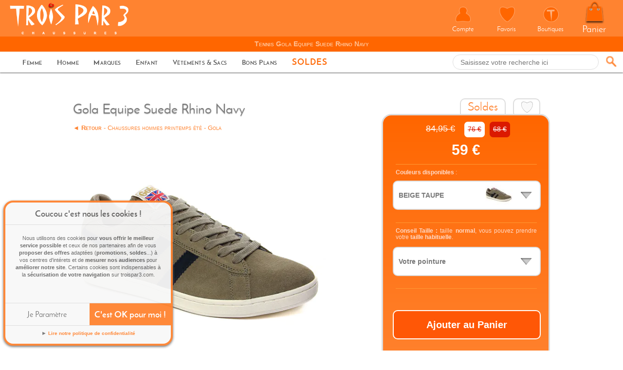

--- FILE ---
content_type: text/html; charset=UTF-8
request_url: https://www.troispar3.com/gola-equipe-rhino-marine-blanc-p7743v11555e23
body_size: 20034
content:
<!DOCTYPE HTML>
<html lang="fr"><head>
<title>Gola Equipe Suede Rhino Navy | tennis beige taupe printemps été - TROIS PAR 3</title>
<meta http-equiv="Content-Type" content="text/html; charset=utf-8">
<meta name="viewport" content="width=device-width, initial-scale=1, minimum-scale=1.0, maximum-scale=5.0, minimal-ui" />
<meta name="description" content="Tennis de couleur beige taupe de marque GOLA, référence Equipe Suede Rhino Navy, mode homme collection de chaussures printemps été, catalogue tennis et baskets mode. La fameuse tennis cuir EQUIPE ..." >
<meta name="keywords" content="gola Equipe Suede Rhino Navy,tennis beige taupe,chaussure homme,chaussures homme,printemps été, mode homme" >
<meta property="og:title" content="Gola Equipe Suede Rhino Navy @TroisPar3" >
	<meta property="og:type" content="product" >
	<meta property="og:url" content="https://www.troispar3.com/gola-equipe-rhino-marine-blanc-p7743v11555e23" >
	<meta property="og:image" content="https://medias.troispar3.com/chaussures-homme-ete-2023/iw/tennis-beige-taupe-gola-equipe-suede-rhino-navy__4106__102060_i.jpg" >
	<meta property="og:site_name" content="TroisPar3" >
	<meta property="og:description" content="TENNIS GOLA de couleur beige taupe, chaussures homme collection printemps été" >
	<meta property="fb:admins" content="100004687717721" >
<meta property="fb:page_id" content="440082072717709" >
<meta name="twitter:card" content="summary">
<meta name="twitter:site" content="@TroisPar3"><base href="https://www.troispar3.com/">
<link rel="canonical" href="https://www.troispar3.com/gola-equipe2-kaki-marine-sun-p8743v12865e24"><link href="https://www.troispar3.com/favicon.ico" type="image/x-icon" rel="shortcut icon">
<link href="https://www.troispar3.com/favicon.gif" type="image/gif" rel="shortcut icon">
<style>  @media screen and (max-width: 976px) {.menu_container, .nav, .btn_sup_cnt, .btn_top {visibility:hidden}} </style>	
<script type="text/javascript"><!-- 
var mob= false,jt ="26bf7256b5ce559bd131caf30a81332a",rfOpt = 2,del = 2400,cur_ctlg ="homme",cur_pdt_id ="",cur_pdt_nm = ""; 
var ww = window.innerWidth || document.documentElement.clientWidth || document.body.clientWidth;
var rac_ssl = "https://www.troispar3.com/";
var imgportarr = {};
//Lazy
function chargeImgMenu() {
    const lazyImages = document.querySelectorAll('.lazy-load-img');
    lazyImages.forEach(function(imgElement) {
        if (imgElement.getAttribute('data-loaded') === 'false') {
            const realSrc = imgElement.getAttribute('data-src');
            if (realSrc) {
                imgElement.addEventListener('load', function() {
                    imgElement.classList.add('img_nav_loaded');
                    imgElement.removeEventListener('load', arguments.callee);
                });
                imgElement.setAttribute('src', realSrc);
                imgElement.removeAttribute('data-src');
            }
            imgElement.setAttribute('data-loaded', 'true');
        }
    });
}
var loadingImgSrc = "https://medias.troispar3.com/images/loader_302x302.gif?_190324";	
document.addEventListener("DOMContentLoaded", function() {
	var lazyImages = [].slice.call(document.querySelectorAll("img.lazy"));
	if ("IntersectionObserver" in window) {
		let lazyImageObserver = new IntersectionObserver(function(entries, observer) {
			  entries.forEach(function(entry) {
					if (entry.isIntersecting) {
					  let lazyImage = entry.target;
					  lazyImage.src = lazyImage.dataset.src;
					  lazyImage.srcset = lazyImage.dataset.srcset;
					  lazyImage.classList.remove("lazy");
					  lazyImageObserver.unobserve(lazyImage);
					}
			  });
		});
		lazyImages.forEach(function(lazyImage) { lazyImageObserver.observe(lazyImage); });
	} 
	else {/*Possibly fall back to event handlers here*/}
});
//--></script>	<link type="text/css" href="https://biblio.troispar3.com/styles/main3.css?_260118" rel="stylesheet">
	<script  type="text/javascript" src="https://biblio.troispar3.com/js/jsmain.js?_260118"></script>
<link  rel="stylesheet"  href="https://biblio.troispar3.com/jquery/fncbx/dist/jquery.fancybox.min.css"  media="print" onload="this.media='all'; this.onload = null">
<noscript><link rel="stylesheet" href="https://biblio.troispar3.com/jquery/fncbx/dist/jquery.fancybox.min.css" type="text/css" media="screen"></noscript>
<link type="text/css" href="https://biblio.troispar3.com/styles/itm3.css?_260118" rel="stylesheet">
<!--[if lte IE 7]><style type="text/css">@import url("https://biblio.troispar3.com/styles/ldf_ie7.css?_260118");</style><![endif]-->
<!--[if lt IE 9]><style type="text/css">@import url("https://biblio.troispar3.com/styles/ldf_ie8.css?_260118");</style><script src='//cdnjs.cloudflare.com/ajax/libs/html5shiv/3.6.1/html5shiv.js'></script><![endif]-->
 
<script type="text/javascript" src="https://biblio.troispar3.com/jquery/fncbx/dist/jquery.fancybox.min.js?_260118"  ></script>
<!-- Google Tag Manager -->
<script>(function(w,d,s,l,i){w[l]=w[l]||[];w[l].push({'gtm.start':
new Date().getTime(),event:'gtm.js'});var f=d.getElementsByTagName(s)[0],
j=d.createElement(s),dl=l!='dataLayer'?'&l='+l:'';j.async=true;j.src=
'https://www.googletagmanager.com/gtm.js?id='+i+dl;f.parentNode.insertBefore(j,f);
})(window,document,'script','dataLayer','GTM-K36MB23');</script>
<!-- End Google Tag Manager -->
<script>
window.dataLayer = window.dataLayer || [];
function gtag(){dataLayer.push(arguments);}
gtag('consent', 'default', {'ad_storage': 'denied','analytics_storage': 'denied','ad_user_data': 'denied','ad_personalization': 'denied'});</script>

</head>
<body  >
<header  class="header_def">
<script><!--
$(function() {
		//$(".nav").hide();
		$('.voirtout_btn_nf').click(function(){ $(document).attr('location','/chaussures-nouvelle-collection-femme'); return false; });
		$('.voirtout_btn_m').click(function(){ $(document).attr('location','/chaussure-marque'); return false; });
		$('.voirtout_btn_f').click(function(){ $(document).attr('location','/chaussures-femme'); return false; });
		$('.voirtout_btn_h').click(function(){ $(document).attr('location','/chaussures-homme'); return false; });
		$('.voirtout_btn_s').click(function(){ $(document).attr('location','/mode-femme'); return false; });
		
		var $nav_li = $('.li_first'), $btns_top = $('.btn_top'), nav_li_id_active = false, $h1_cnt = $('.h1_cnt,#logo');
 		const $nav = $('#deroul_nal')
		const showDelay = 150; 
    	const hideDelay = 300;  
		
    	$btns_top.on('mouseenter', function() {
			chargeImgMenu(); 
			const $this = $(this);
			const id = $(this).attr('id').split('_');
			const $nav_li_id = '.li_nav_'+id[1] ;
			const $toDeroul = $nav.find($nav_li_id);
			clearTimeout($this.data('hideTimer')); 
			clearTimeout($this.data('showTimer'));
			const showTimer = setTimeout(function() {
				// Masque tous les autres menus pour éviter les superpositions
				$nav_li.each(function(){
					var offset = $( this ).offset();
					if ( $(this).attr('class') != '.li_nav_'+ id  && offset.top != 550 ) {
						$(this).stop().animate({top:"-550"}, 300, function(){ });
					}
				});  
				
				nav_li_id_active = '.li_nav_'+id[1];
				
				if ($nav_li_id  == nav_li_id_active) 
					$toDeroul.stop().animate({top:"80"}, 500, function(){ });
				else
					$toDeroul.stop().animate({top:"80"}, 0, function(){ });
				
				$toDeroul.off('mouseleave').mouseleave(function(e){  $(this).stop().animate({top:"-550"}, 300, function(){ }); }); 
				
			}, showDelay);

			$this.data('showTimer', showTimer); 
		});

		$btns_top.on('mouseleave', function() {
			const $this = $(this);
			const id = $(this).attr('id').split('_');
			const nav_li_id = '.li_nav_'+id[1];
			const $toDeroul = $nav.find('.li_nav_'+id[1]);
			clearTimeout($this.data('showTimer'));
			
			if (nav_li_id  != nav_li_id_active) {
				const hideTimer = setTimeout(function() {
									  $toDeroul.stop().animate({top:"-550"}, 300, function(){ });
									}, hideDelay);

				$this.data('hideTimer', hideTimer); 
			}
		});

		function closeAllMenu() { 
			$nav_li.each(function(){
				const $this = $( this );
				var offset = $this.offset();
				clearTimeout($this.data('showTimer'));
				clearTimeout($this.data('hideTimer'));
				$this.data('hideTimer', '');
				$this.data('showTimer', '');
				
				if ( offset.top != 550 ) 
						$this.stop().animate({top:"-550"}, 300, function(){ });
			}); 
		}
		
		$h1_cnt.on('click mouseenter touchstart mouseover', 
					 function(e){ e.stopPropagation(); closeAllMenu();}
		);
		
		function openMenu(cntId) {
				$nav_li.each(function(){
					var offset = $( this ).offset();
					if ( $(this).attr('class') != '.li_nav_'+ cntId && offset.top != 550 ) {
						$(this).stop().animate({top:"-550"}, 300, function(){ });
					}
				});  
				$btns_top.off('mouseleave') ;
			 	$('.li_nav_'+ cntId).mouseleave(function(e){  $(this).stop().animate({top:"-550"}, 300, function(){ }); });
				$('.li_nav_'+ cntId).stop().animate({top:"80"}, 500, function(){ });
		} 
				$(".nav li a").each(function() {
			if ($(this).next().length > 0) {
				$(this).addClass("parent");
			};
		}) 
		$(".toggleMenu").click(function(e) {
			e.preventDefault();
			$(this).toggleClass("active");
			$(".nav").toggle();
		});
		adjustMenu();
})

$(window).on('resize orientationchange', function() {
	ww = window.innerWidth || document.documentElement.clientWidth || document.body.clientWidth;
	adjustMenu();
});
var adjustMenu = function() {
	if ( ww < 976  ) {
		if (!$(".toggleMenu").hasClass("active")) {	$(".nav").hide();} 
		else {$(".nav").show();}
		$('.btn_sup_cnt').hide();
		$('.nav > li, .nav li').css('top','0'); 
		$('.li_nav_close').css('display','block');
		$(".toggleMenu").css("display", "inline-block");
		$(".nav li").off('mouseenter mouseleave');
		$(".h1_cnt,#logo").off('click mouseenter touchstart mouseover');
		$(".nav li a.parent").off('click').on('click', function(e) {
			// must be attached to anchor element to prevent bubbling
			e.preventDefault(); 
			chargeImgMenu();
			$(this).parent("li").toggleClass("hover");
		});
		$('.btn_top').off('click hover');
		$('.li_nav_close').click(function(){  $(".nav").hide(); $(".toggleMenu").toggleClass("active"); });
	} 
	else if (ww >= 976) {
		$(".nav").show();
		$('.btn_sup_cnt').show();//
		$('.nav > li, .nav li').css('top','-550px'); // reinit nav li
		$(".toggleMenu").css("display", "none");
		$(".toggleMenu").removeClass('active');// reinit toggleMenu
		$(".nav li").removeClass("hover");
		 
		$(".nav li a").off('click');
		$(".nav li").off('mouseenter mouseleave').on('mouseenter mouseleave', function() {
			 // must be attached to li so that mouseleave is not triggered when hover over submenu
			$(this).toggleClass('hover');
		}); 
		$('.li_nav_close').css('display','none');
	}
}
//--></script>
	<div class="header_cnt1 ">
    	<div id="logo"><a href="https://www.troispar3.com/" title="Trois par 3 Chaussures - Accueil"><img width="270" height="74" alt="Trois par 3, chaussures femmes et hommes en ligne" src="https://biblio.troispar3.com/images/trois-par-3-chaussures__logo.png"></a>
		</div><h1 class="h1_cnt" >Tennis Gola Equipe Suede Rhino Navy</h1><div class="menuUser_cnt clbth">
                         <button id="ref_sch_btn_top"></button>
                <input class="autocomp_field radius2" data-animate="1" aria-label="Recherche" id="ref_sch_top" type="text" maxlength="54" placeholder="Saisissez votre recherche ici">			 <hr class="sep">
            <script type="text/javascript"><!--
					$(document).ready(function() {
						var input_search_agrandi = false;
					 	let assetsLoaded = false  ;  
						const cat_selected = "tous",
						$ref_sch_top = $('#ref_sch_top_cnt'),$ref_sch_top_input = $('#ref_sch_top'),$cat_sch_top_f = $('#cat_sch_top_f'),$cat_sch_top_h = $('#cat_sch_top_h'),$cat_sch_rad = $('#cat_sch_rad') ;
						function envoi2() {
							var str = $ref_sch_top_input.val(); 
							if (str) { 
								ovlay('open');  
								$(document).attr('location','https://www.troispar3.com/listing/recherche?cat='+cat_selected+'&req='+encodeURIComponent(replaceSpec(str))+'#res');
							}
							ovlay('close'); return false; 
						}
						function autocompleteActive() {
							if ( !assetsLoaded ) return ;  
							$.widget( "custom.catcomplete", $.ui.autocomplete, {
								_create: function() {
								this._super();
								this.widget().menu( "option", "items", "> :not(.ui-autocomplete-category)" );
								},
								_renderMenu: function( ul, items ) {
									var that = this,
									currentCategory = "";
									$.each( items, function( index, item ) {
										var li;
										if ( item.category != currentCategory ) {
											ul.append( "<li class='ui-autocomplete-category'>" + item.category + "</li>" );
											currentCategory = item.category;
										}
										li = that._renderItemData( ul, item );
										if ( item.category ) {
											li.attr( "aria-label", item.category + " : " + item.label );
										}
									});
								},
								_renderItem: function( ul, item ) {  
									var li;
           							return  $( "<li></li>" ).data( "item.autocomplete", item )
															.append( "<div>" 
																	+ ((item.imgsrc) ? "<img class='img_autocomplete' src='" + item.imgsrc + "' /> " : '')
																	+ item.label
																	+ "</div>" )
															.addClass( ((item.imgsrc) ? "autocomplete_avec_img" : '') )
															.appendTo( ul );  
       							} 
							});
							$( ".autocomp_field" ).catcomplete({
								source: function( request, response ) {
									$.ajax( {
										url: rac_ssl+"autozip",
										data: {term: request.term, action: "rech"},
										success: function(rep) { rep = parseReponse(rep); response(rep);}
									});
								},
								minLength:0,
								select: function( event, ui ) {
									if ( ui.item.lien )
										window.location.href = '/'+ui.item.lien ;
									else
										envoi2();
								}
							}).on('click', function (e) {	
								e.stopImmediatePropagation();
								if ( $(this).attr('data-animate') == 1  ) {
									if (!input_search_agrandi) {
										$(this).animate(
											{'width':'30%','max-width':'30%'},350,"linear",
											function(){ $(this).catcomplete("search", ""); input_search_agrandi = true;}
										);
									} 
								}
								else
									$(this).catcomplete("search", "");// force l'affichage du menu
							});
						}
						autocompleteActive();
						$('#ref_sch_btn_top').click( function(){ envoi2(); });
						$ref_sch_top_input.keyup(function(e) { if(e.keyCode == 13) envoi2(); });
						$ref_sch_top_input.on('focus', function () {
							$(this).attr('placeholder','Vous cherchez une référence, une marque, un style... ?');
							if ( assetsLoaded ) return;   
							$('<link>', {
								rel:  'stylesheet',
								href: 'https://biblio.troispar3.com/jquery/ui4/jquery-ui.min.css?_260118'
							}).appendTo('head'); 
							$.getScript('https://biblio.troispar3.com/jquery/ui4/jquery-ui.min.js?_260118')
							  .done(function () {
								  assetsLoaded = true;    
								  autocompleteActive();
							  })
							  .fail(function (jqxhr, settings, exception) {	assetsLoaded = false; });
						});
						$ref_sch_top_input.focusout(function(){
							 $ref_sch_top_input.attr('placeholder','Saisissez votre recherche ici')  ;  
						});
		});//-->
		</script>    
        </div>  
		<hr class="sep">
    </div> 
 	<ul class="btn_sup_cnt">
		 	
			<!--<li id="btnNavSup_4" class="btn_top" ><a href="https://www.troispar3.com/chaussures-nouvelle-collection-femme">Nouveautés</a></li>//-->
            <li id="btnNavSup_1" class=" btn_top " ><a href="https://www.troispar3.com/chaussures-femme">Femme</a></li>
            <li id="btnNavSup_2" class=" btn_top " ><a href="https://www.troispar3.com/chaussures-homme">Homme</a></li>
		 	<li id="btnNavSup_3" class=" btn_top " ><a href="https://www.troispar3.com/chaussure-marque">Marques</a></li>
			<li id="btnNavSup_6" class=" btn_top " ><a href="https://www.troispar3.com/chaussures-enfant">Enfant</a></li>
			<li id="btnNavSup_5" class=" btn_top " ><a href="https://www.troispar3.com/mode-femme">Vêtements &amp; Sacs</a></li>
           
            <li id="btnNavSup_7" class=" btn_top " ><a href="https://www.troispar3.com/chaussures-femmes-pas-cher">Bons Plans</a></li>
			<li id="btnNavSup_8" class=" btn_top btn_top_soldes" ><a href="https://www.troispar3.com/soldes-chaussures-femmes"> <strong style="font-size:1.2em">SOLDES</strong> </a></li>
	</ul>   
	<hr class="sep" />
    <nav class="menu_container">	  
        <a class="toggleMenu " href="#">Menu</a>
        <ul id="deroul_nal" class="nav">
        	<li class="li_nav_close">[ Fermer ]</li>

            <li class="li_nav_1 li_first hover" >
              <a class="btn_nav" href="https://www.troispar3.com/accueil-femme">FEMME <span class="btn_in_btn_nav voirtout_btn_f"  >► voir tout le catalogue</span></a>  <span class="btn_in_btn_nav_mob voirtout_btn_f"  >► Voir tout le catalogue</span>
                <ul class="with_col">
                    <li class="col1">
                        <a class="title_li_nav" title="Voir toutes les chaussures femme" href="https://www.troispar3.com/chaussures-femme"><strong>STYLES</strong> FEMME</a>
						<div class="list_lk_cnt"> 
                        <ul class="lk_fx_un">
                            <li><a  href="https://www.troispar3.com/tennis-baskets-mode-femme">► <strong>Tennis &amp; Baskets</strong></a></li>
							<li  class="sous_cat_lk"><a  href="https://www.troispar3.com/baskets-scratch-femme">Baskets à scratch</a></li>
							<li  class="sous_cat_lk"><a  href="https://www.troispar3.com/baskets-plateforme-femme">Baskets à plateforme</a></li>
							<li class="sous_cat_lk"><a  href="https://www.troispar3.com/baskets-blanches-femme">Baskets blanches</a></li>
							<li><a  href="https://www.troispar3.com/bottines-femme">► <strong>Bottines &amp; Boots</strong></a></li>
							<li class="sous_cat_lk"><a  href="https://www.troispar3.com/boots-chelsea-femme">Bottines Chelsea</a></li>
							<li class="sous_cat_lk"><a  href="https://www.troispar3.com/bottines-a-talon">Bottines à talon</a></li>
							<li class="sous_cat_lk"><a  href="https://www.troispar3.com/bottines-plates-femme">Bottines plates</a></li>
							<li class="sous_cat_lk"><a  href="https://www.troispar3.com/bottines-femme-lacets">Bottines à lacets</a></li>
							<li><a  href="https://www.troispar3.com/bottes-femme">► <strong>Bottes &amp; Bottillons</strong></a></li>
							<li><a href="https://www.troispar3.com/chaussures-confortables-femme">► <strong>Chaussures confort</strong></a></li>
                        </ul>
						<ul class="lk_fx_un">
							<li><a href="https://www.troispar3.com/chaussures-ville-femme">► <strong>Chaussures de ville</strong></a></li>
							<li class="sous_cat_lk"><a  href="https://www.troispar3.com/escarpins">Escarpins</a></li>
							<li class="sous_cat_lk"><a  href="https://www.troispar3.com/derbys-femme">Derbies femme</a></li>
							<li class="sous_cat_lk"><a  href="https://www.troispar3.com/mocassins-femme">Mocassins</a></li>
							<li class="sous_cat_lk"><a  href="https://www.troispar3.com/ballerines-babies-femme">Babies &amp; balerines</a></li>
							<li><a  href="https://www.troispar3.com/sandales-femme">► <strong>Sandales &amp; Nu-pieds</strong></a></li>
							<li class="sous_cat_lk"><a  href="https://www.troispar3.com/mules-sabots-femme">Mules &amp; Sabots</a></li>
							<li class="sous_cat_lk"><a  href="https://www.troispar3.com/sandales-plates-femme">Sandales Plates</a></li>
							<li class="sous_cat_lk"><a  href="https://www.troispar3.com/sandales-plateforme-compensees">Compensées</a></li>
							<li><a  href="https://www.troispar3.com/sacs-femme">► <strong>Sacs femme</strong></a></li>
							<li><a  href="https://www.troispar3.com/vetements-femme">► <strong>Vêtements femme</strong></a></li>
                            
                        </ul>
						</div>
                    </li>
                    <li class="col3" >
                        <a class="title_li_nav" href="https://www.troispar3.com/chaussure-marque"><strong>MARQUES</strong> DU MOMENT</a>
                       <div class="list_lk_cnt"> 
						<ul class="lk_fx_un">
                            <li><a href="https://www.troispar3.com/tamaris-chaussures">Tamaris</a></li> 
                            <li><a href="https://www.troispar3.com/rieker-chaussures">Rieker</a></li>
							<li><a href="https://www.troispar3.com/vanessa-wu-chaussures">Vanessa Wu</a></li>  
							<li><a href="https://www.troispar3.com/no-name-chaussures">No Name</a></li>
							<li><a href="https://www.troispar3.com/remonte-chaussures">Remonte</a></li>
                            <li><a href="https://www.troispar3.com/marco-tozzi-chaussures">Marco Tozzi</a></li>
                            <li><a href="https://www.troispar3.com/regarde-le-ciel-chaussures">Regarde le ciel</a></li>
							<li><a href="https://www.troispar3.com/cl11-chaussures">Cl 11</a></li>  
							<li><a href="https://www.troispar3.com/asfvlt-chaussures">Asfvlt</a></li>
							<li><a href="https://www.troispar3.com/armistice-chaussures">Armistice</a></li> 
							<li><a href="https://www.troispar3.com/les-tropeziennes-sandales">Les Tropéziennes</a></li> 
                        </ul>
						<ul class="lk_fx_un">
                            <li><a href="https://www.troispar3.com/dorking-chaussures">Dorking</a></li> 
                            <li><a href="https://www.troispar3.com/fugitive-chaussures">Fugitive</a></li>
							<li><a href="https://www.troispar3.com/caprice-chaussures">Caprice</a></li>
							<li><a href="https://www.troispar3.com/sanjo-chaussures">Sanjo</a></li>  
							<li><a href="https://www.troispar3.com/hoff-chaussures">Hoff</a></li> 
							<li><a href="https://www.troispar3.com/emilie-karston-chaussures">Émilie Karston</a></li>  
                            <li><a href="https://www.troispar3.com/jana-chaussures">Jana</a></li>
							<li><a href="https://www.troispar3.com/refresh-chaussures">Refresh</a></li> 
                            <li><a href="https://www.troispar3.com/porronet-chaussures">Porronet</a></li> 
							<li><a href="https://www.troispar3.com/pikolinos-chaussures">Pikolinos</a></li> 
							<li><a href="https://www.troispar3.com/chaussure-marque"><strong>► Toutes les marques</strong></a></li> 
						</ul>
						</div>
                    </li>
                    <li class="col2bis">
                        <a class="title_li_nav" href="https://www.troispar3.com/chaussures-nouvelle-collection-femme">&Agrave; <strong>DÉCOUVRIR</strong></a>
                        <ul class="lk_fx_un">
                            <li><a  href="https://www.troispar3.com/chaussures-nouvelle-collection-femme"><strong>► NOUVEAUTÉS</strong></a>
							</li>							<li><a  href="https://www.troispar3.com/soldes-chaussures-femmes"><strong style="color:#f60">► SOLDES d'HIVER</strong></a></li>
							
							<li class="li_spec" ><em >Tendance&nbsp;de&nbsp;saison&nbsp;:</em> <a href="https://www.troispar3.com/bottines-femme">►&nbsp;<strong>BOTTINES</strong></a>
							</li>
                            <li><a  href="https://www.troispar3.com/chaussures-femmes-pas-cher">Le coin du &laquo;<strong>pas cher</strong>&raquo;</a></li>
														<li class="sep_fine_li"><hr ></li>
							<li><a  href="https://www.troispar3.com/mode-femme">► <strong>Vêtements &amp; Sacs</strong></a></li>
							<li><a  href="https://www.troispar3.com/chaussons-femme">► <strong>Chaussons Femme</strong></a></li>
							<li><a  href="https://www.troispar3.com/chaussures-vegan-femme">► <strong>Vegan ou Sans Cuir</strong></a></li>
							<li><a  href="https://www.troispar3.com/accessoires-chaussures-entretien">► <strong>Accessoires &amp Entretien</strong></a></li>
							<li class="sep_fine_li"><hr ></li>
							<li class="last_li_menu"><a  href="https://www.troispar3.com/mephisto-chaussures">NEW ► <strong>Mephisto</strong> Femme</a></li>
							                        </ul>
                    </li>
                    <li class="col_image">
                      <a class="title_li_nav_2" href="https://www.troispar3.com/tamaris-chaussures">A LA<strong> UNE</strong></a>
                        <ul>
                            <li class="submenu_img li_nav_with_img" >
								<a href="https://www.troispar3.com/tamaris-chaussures">
                            		<img  class="lazy-load-img radius2"  width="236" height="310" data-loaded="false" 
								  			data-src="https://medias.troispar3.com/images/tamaris-hiver-2025-2026.webp" 
								  			src="https://medias.troispar3.com/images/loader_240x240.gif"
								  			alt="chaussures tamaris 2025" />
                           	</a><p>Nouvelle Collection <strong>TAMARIS</strong></p>	
							</li>
                        </ul>
                    </li>
                </ul>
            </li>
            <li class="li_nav_2 li_first hover">
              <a class="btn_nav" href="https://www.troispar3.com/chaussures-homme">HOMME <span class="btn_in_btn_nav voirtout_btn_h"  >:: voir tout le catalogue ::</span></a>  <span class="btn_in_btn_nav_mob voirtout_btn_h"  >► Voir tout le catalogue</span>
                <ul class="with_col">
                    <li class="col1_une_colonne">
                        <a class="title_li_nav" title="Voir toutes les chaussures femme" href="https://www.troispar3.com/chaussures-homme"><strong>STYLES</strong> HOMME</a>
						<div class="list_lk_cnt"> 
                        <ul class="lk_fx_un">
                            <li><a href="https://www.troispar3.com/tennis-baskets-mode-homme">Tennis &amp; Baskets</a></li>
                            <li><a href="https://www.troispar3.com/derbys-homme">Derbys</a></li>     
                            <li><a href="https://www.troispar3.com/mocassins-homme">Mocassins</a></li>
							<li><a href="https://www.troispar3.com/bateaux-homme">Bateaux</a></li>
							 <li><a href="https://www.troispar3.com/sandales-homme">Sandales</a></li>
							<li><a href="https://www.troispar3.com/richelieu-homme">Richelieu</a></li>
                            <li><a href="https://www.troispar3.com/bottines-chukka-homme">Bottines Chukka</a></li> 
                            <li><a href="https://www.troispar3.com/boots-homme">Boots</a></li>   
                            <li><a href="https://www.troispar3.com/chaussures-montantes-hommes">Montantes</a></li>
                            <li><a href="https://www.troispar3.com/chaussures-homme"><strong>► Tous les modèles </strong></a></li>
                        </ul>
						</div>
                    </li>
                    <li class="col3bis" >
                        <a class="title_li_nav" href="https://www.troispar3.com/chaussure-marque"><strong>MARQUES</strong> DU MOMENT</a>
                       <div class="list_lk_cnt"> 
						<ul class="lk_fx_un">
                            <li><a href="https://www.troispar3.com/fluchos-chaussures-homme">Fluchos</a></li>
							<li><a href="https://www.troispar3.com/teddy-smith-chaussures-homme">Teddy Smith</a></li>
							<li><a href="https://www.troispar3.com/pikolinos-chaussures-homme">Pikolinos</a></li> 
							 <li><a href="https://www.troispar3.com/hoff-chaussures-homme">Hoff Homme</a></li>
                            <li><a href="https://www.troispar3.com/redskins-chaussures-homme">Redskins</a></li>  
                            <li><a href="https://www.troispar3.com/rieker-chaussures-homme">Rieker Homme</a></li>
                            <li><a href="https://www.troispar3.com/gola-chaussures-homme">Gola</a></li>
                            <li><a href="https://www.troispar3.com/brett-sons-chaussures-homme">Brett &amp; Sons</a></li> 
							 <li><a href="https://www.troispar3.com/kost-chaussures-homme">Kost</a></li>
                            <li><a href="https://www.troispar3.com/sebago-chaussures-homme">Sebago</a></li>  
                        </ul>
						<ul class="lk_fx_un">
                            <li><a href="https://www.troispar3.com/schmoove-chaussures-homme">Schmoove</a></li>
							 <li><a href="https://www.troispar3.com/xti-chaussures-homme">XTI Homme</a></li>
                            <li><a href="https://www.troispar3.com/schott-chaussures-homme">Schott</a></li>
                          <li><a href="https://www.troispar3.com/blundstone-chaussures-homme">Blundstone</a></li>
                            <li><a href="https://www.troispar3.com/camper-chaussures-homme">Camper</a></li>
                             <li><a href="https://www.troispar3.com/tamaris-chaussures-homme">TMRS Men</a></li>
                            <li><a href="https://www.troispar3.com/serge-blanco-chaussures-homme">Serge Blanco</a></li> 
                              <li><a href="https://www.troispar3.com/marco-tozzi-chaussures-homme">Tozzi Homme</a></li>
                            <li><a href="https://www.troispar3.com/scholl-chaussures-homme">Scholl Homme</a></li>
                            <li><a href="https://www.troispar3.com/chaussure-marque"><strong>► Toutes les marques</strong></a></li> 
						</ul>
						</div>
                    </li>
                    <li class="col2bis">
                        <a class="title_li_nav" href="https://www.troispar3.com/chaussures-nouvelle-collection-homme">&Agrave; <strong>DÉCOUVRIR</strong></a>
                        <ul class="lk_fx_un">
                            <li><a  href="https://www.troispar3.com/chaussures-nouvelle-collection-homme"><strong>► NOUVEAUTÉS</strong></a>
							</li>							<li><a  href="https://www.troispar3.com/chaussures-homme"><strong style="color:#f60">► SOLDES d'HIVER</strong></a></li>
							
							<li class="li_spec" ><em >Tendance&nbsp;de&nbsp;saison&nbsp;:</em> <a href="https://www.troispar3.com/chaussures-montantes-homme">►&nbsp;<strong>Montantes</strong></a>
							</li>
                            <li><a  href="https://www.troispar3.com/chaussures-hommes-pas-cher">Le coin du &laquo;<strong>pas cher</strong>&raquo;</a></li>
														<li class="sep_fine_li"><hr ></li>
							<li><a  href="https://www.troispar3.com/chaussons-homme">► <strong>Chaussons</strong></a></li> 
							<li><a  href="https://www.troispar3.com/accessoires-chaussures-entretien">► <strong>Accessoires &amp Entretien</strong></a></li>
							<li class="sep_fine_li"><hr ></li>
							<li class="last_li_menu"><a  href="https://www.troispar3.com/mephisto-chaussures-homme">NEW ► <strong>Mephisto</strong></a></li>
							 
							                        </ul>
                    </li>
                     <li class="col_image2" >
                      <a class="title_li_nav_2" href="https://www.troispar3.com/fluchos-chaussures-homme">A LA<strong> UNE</strong></a>
                        <ul>
                            <li class="submenu_img li_nav_with_img"  >
								<a href="https://www.troispar3.com/fluchos-chaussures-homme">
                            		<img  data-loaded="false" width="236" height="310" 
										 class="lazy-load-img radius2" alt="fluchos chaussures homme"
								 		src="https://medias.troispar3.com/images/loader_240x240.gif" 
								 		data-src="https://medias.troispar3.com/images/fluchos-homme-automne-2025.webp" /> 
                             <p>Nouvelle Collection <strong>Fluchos</strong></p> 
                           	</a>	
							</li>
                        </ul>
                    </li>
                </ul>
            </li>

			<li class="li_nav_4 li_first" >
              <a class="btn_nav btn_nav_seul" href="https://www.troispar3.com/chaussures-nouvelle-collection-femme">NOUVEAUTÉS <span class="btn_in_btn_nav voirtout_btn_nf"  >nouvelle collection 2026</span></a>  <span class="btn_in_btn_nav_mob voirtout_btn_nf"  >► nouvelle collection 2026</span>
                <ul class="ul_1col" >
                        <li class="submenu_img img_nav_li un"  >
							<a  href="https://www.troispar3.com/chaussures-nouvelle-collection-femme">
								<img data-loaded="false" class="lazy-load-img img_nav radius2" alt="nouvelle co 2025 chaussures femme" 
									 data-src="https://medias.troispar3.com/images/nouvelle-collection-femme-2025.webp" 
									 src="https://medias.troispar3.com/images/loader_240x240.gif"
									 width="240"  height="240" /> 
                             <p class="img_nav_label"><strong>Nouvelle Collection Femme</strong></p> 
                           	</a>
							</li>
						<li  class="submenu_img img_nav_li un"   >
                       		 <a href="https://www.troispar3.com/chaussures-nouvelle-collection-homme">
                             <img data-loaded="false" class="lazy-load-img img_nav radius2" alt="nouvelle co 2025 chaussures homme" 
								 data-src="https://medias.troispar3.com/images/nouvelle-collection-homme-2025.webp" 
								 src="https://medias.troispar3.com/images/loader_240x240.gif" 
								  width="240"  height="240" /> 
                             <p class="img_nav_label"><strong>Nouvelle Collection Homme</strong></p> 
                           	</a>
						</li>	
                </ul> 
            </li>

  			 <li class="li_nav_3 li_first" data-loaded="false">
              <a class="btn_nav btn_nav_seul" href="https://www.troispar3.com/chaussure-marque">MARQUES <span class="btn_in_btn_nav voirtout_btn_m"  >► Voir toutes les marques 2026</span></a>  <span class="btn_in_btn_nav_mob voirtout_btn_m"  >► Voir toutes les marques 2026</span>
                <ul class="ul_1col flex" >
                        <li class="submenu_img img_nav_li2 un"  >
							<a  href="https://www.troispar3.com/rieker-chaussures">
								<img data-loaded="false" width="236" height="310" 
									class="lazy-load-img img_nav2 radius2" alt="nouvelle collection 2025 rieker femme"
								 	src="https://medias.troispar3.com/images/loader_240x240.gif"
								 	data-src="https://medias.troispar3.com/images/rieker-2025-femme.webp" /> 
                             <p class="img_nav_label2"><strong>Nouveautés 2025 Rieker</strong></p> 
                           	</a>
							</li>
						<li  class="submenu_img img_nav_li2 un"  >
                       		 <a href="https://www.troispar3.com/remonte-chaussures">
                            <img data-loaded="false"  width="236" height="310" class="lazy-load-img img_nav2 radius2" 
								 alt="chaussures femme remonte 2025"
								 data-src="https://medias.troispar3.com/images/remonte-chaussures-automne-2025.webp" 
								 src="https://medias.troispar3.com/images/loader_240x240.gif" /> 
                             <p class="img_nav_label2"><strong>Nouvelle Co. Remonte</strong></p> 
                           	</a>
						</li>
						<li class="submenu_img img_nav_li2 un"  >
							<a  href="https://www.troispar3.com/vanessa-wu-chaussures">
								<img data-loaded="false" width="236" height="310" class="lazy-load-img img_nav2 radius2" alt="vanessa wu 2025 chaussures" 
									 data-src="https://medias.troispar3.com/images/vanessa-wu-hiver-2025.webp" 
									 src="https://medias.troispar3.com/images/loader_240x240.gif"
									 /> 
                             <p class="img_nav_label2"><strong>Nouvelle Collection VW 2025</strong></p> 
                           	</a>
							</li>
						<li  class="submenu_img img_nav_li2 un"   >
                       		 <a href="https://www.troispar3.com/pikolinos-chaussures">
                            <img data-loaded="false"class="lazy-load-img img_nav2 radius2" 
								 width="236" height="310" alt="pikolinos femme" 
								 src="https://medias.troispar3.com/images/loader_240x240.gif" 
								 data-src="https://medias.troispar3.com/images/pikolinos-femme-2025.webp" /> 
                             <p class="img_nav_label2"><strong>Pikolinos Hiver 2025</strong></p> 
                           	</a>
						</li>	
						<li  class="submenu_img img_nav_li2 un"   >
                       		 <a href="https://www.troispar3.com/marco-tozzi-chaussures">
                            <img data-loaded="false" width="236" height="310" class="lazy-load-img img_nav2 radius2" alt="marco tozzi chaussures" 
								 data-src="https://medias.troispar3.com/images/marco-tozzi-automne-2025.webp" 
								 src="https://medias.troispar3.com/images/loader_240x240.gif" 
								 /> 
                             <p class="img_nav_label2"><strong>Les nouvelles Tozzi</strong></p> 
                           	</a>
						</li>	
                </ul>
            </li>

			<li class="li_nav_5 li_first" >
              <a class="btn_nav btn_nav_seul" href="https://www.troispar3.com/mode-femme">VÊTEMENTS &amp; SACS<span class="btn_in_btn_nav voirtout_btn_s"  >► Voir les Vêtements &amp; Sacs 2026</span></a>  <span class="btn_in_btn_nav_mob voirtout_btn_s"  >► Voir les Vêtements &amp; Sacs 2026</span>
                <ul class="ul_1col" >
                        <li class="submenu_img img_nav_li un"  >
							<a  href="https://www.troispar3.com/sacs-femme">
								<img data-loaded="false" width="236" height="310"
									  class="lazy-load-img img_nav radius2" alt="sacs femme nouvelle collection" 
									 data-src="https://medias.troispar3.com/images/sac-femme-2025.webp" 
									 src="https://medias.troispar3.com/images/loader_240x240.gif" 
									 /> 
                             <p class="img_nav_label"><strong>Nouvelle Collection Sacs</strong></p> 
                           	</a>
							</li>
					<li  class="submenu_img img_nav_li un"  >
                       		<a href="https://www.troispar3.com/vetements-femme">
                            <img data-loaded="false" width="236" height="310"
								 class="lazy-load-img img_nav radius2" alt="vetement, habits pour femme" 
								 data-src="https://medias.troispar3.com/images/mode-femme-2025.webp"  
								 src="https://medias.troispar3.com/images/loader_240x240.gif"
								 /> 
                             <p class="img_nav_label"><strong>Mode Femme 2025</strong></p> 
                           	</a>
						</li>	
                </ul>
            </li>
  			<li class="li_nav_sans_ul li_first">
                <a class="btn_nav"  href="https://www.troispar3.com/chaussures-enfant">ENFANTS</a>
             </li>
             <li class="li_nav_sans_ul li_first">
                <a class="btn_nav"  href="https://www.troispar3.com/chaussures-femmes-pas-cher">BON PLANS</a>
             </li>
			<li class="li_nav_sans_ul li_first">
                <a class="btn_nav"  href="https://www.troispar3.com/soldes-chaussures-femmes"><strong style="color:#f60">SOLDES</strong></a>
             </li>
         </ul>
        </nav>
       <ul class="btns_top_right_cnt">
                  		<li id="basket_btn"><a rel="nofollow" href="https://www.troispar3.com/voir-mon-panier"><span class="nb_items_icone_menu">&nbsp;</span>
							<span class="libelle_panier_menu">Panier</span></a></li>
                        <li id="mag_btn" ><a href="https://www.troispar3.com/magasins-chaussures/carte"><span>Boutiques</span></a></li> 
					    <li id="fav_btn"><a rel="nofollow" href="https://www.troispar3.com/mes-favoris"><span>Favoris</span></a></li>
						<li id="cmpt_btn"><a rel="nofollow" href="https://www.troispar3.com/mon-compte"><span>
                        Compte</span></a></li>
		</ul>
 </header>
<div id="content2"><div id="main_grbx">
	<!--///************************************************************************************//-->
    <div class="images_cnt">
    	<h2>Gola Equipe Suede Rhino Navy</h2>
				<p class="soustitre_item"><span id="prec_item_lk" class="span_a">◄ <strong>Retour</strong></span> - 								<a href="/chaussures-homme">Chaussures 
							hommes printemps été</a> 
						 - <a class="" href="https://www.troispar3.com/gola-chaussures-homme" >Gola</strong></a>				        <!--  - -->
		</p>
        
        <div class="img_pdt_cnt" id="img_cnt_102060" >
            <div class="small">
                                <img width="520" height="520" id="cur_img_pdt" class="img_pdt" alt="Tennis Gola Equipe Suede Rhino Navy, vue principale de la chaussure homme" src="https://medias.troispar3.com/chaussures-homme-ete-2023/mw/tennis-beige-taupe-gola-equipe-suede-rhino-navy__4106__102060_i.jpg" >
                            </div>
        </div><!--img_pdt_cnt-->
       
        <div id="vues_cnt">
                        <div class="ico_pdt_cnt" id="icocnt_102060" >
                <a href="https://medias.troispar3.com/chaussures-homme-ete-2023/g/tennis-beige-taupe-gola-equipe-suede-rhino-navy__4106__102060_i.jpg" class="fanc" title="Tennis Gola Equipe Suede Rhino Navy - vues 1 - Cliquez pour agrandir" rel="vues" data-fancybox="vues" data-options='{"thumb" :"https://medias.troispar3.com/chaussures-homme-ete-2023/mw/tennis-beige-taupe-gola-equipe-suede-rhino-navy__4106__102060_i.jpg"}' ><img class="ico_pdt" alt="tennis beige taupe mode homme printemps été vue 1" src="https://medias.troispar3.com/chaussures-homme-ete-2023/v/tennis-beige-taupe-gola-equipe-suede-rhino-navy__4106__102060_i.jpg" width="56" height="56"></a>
                                 <hr class="sep">
            </div>
                        <div class="ico_pdt_cnt" id="icocnt_102055" >
                <a href="https://medias.troispar3.com/chaussures-homme-ete-2023/g/tennis-beige-taupe-gola-equipe-suede-rhino-navy__4041__102055.jpg" class="fanc" title="Tennis Gola Equipe Suede Rhino Navy - vues 2 - Cliquez pour agrandir" rel="vues" data-fancybox="vues" data-options='{"thumb" :"https://medias.troispar3.com/chaussures-homme-ete-2023/mw/tennis-beige-taupe-gola-equipe-suede-rhino-navy__4041__102055.jpg"}' ><img class="ico_pdt" alt="tennis beige taupe mode homme printemps été vue 2" src="https://medias.troispar3.com/chaussures-homme-ete-2023/v/tennis-beige-taupe-gola-equipe-suede-rhino-navy__4041__102055.jpg" width="56" height="56"></a>
                                 <hr class="sep">
            </div>
                        <div class="ico_pdt_cnt" id="icocnt_102056" >
                <a href="https://medias.troispar3.com/chaussures-homme-ete-2023/g/tennis-beige-taupe-gola-equipe-suede-rhino-navy__4042__102056.jpg" class="fanc" title="Tennis Gola Equipe Suede Rhino Navy - vues 3 - Cliquez pour agrandir" rel="vues" data-fancybox="vues" data-options='{"thumb" :"https://medias.troispar3.com/chaussures-homme-ete-2023/mw/tennis-beige-taupe-gola-equipe-suede-rhino-navy__4042__102056.jpg"}' ><img class="ico_pdt" alt="tennis beige taupe mode homme printemps été vue 3" src="https://medias.troispar3.com/chaussures-homme-ete-2023/v/tennis-beige-taupe-gola-equipe-suede-rhino-navy__4042__102056.jpg" width="56" height="56"></a>
                                 <hr class="sep">
            </div>
                        <div class="ico_pdt_cnt" id="icocnt_102057" >
                <a href="https://medias.troispar3.com/chaussures-homme-ete-2023/g/tennis-beige-taupe-gola-equipe-suede-rhino-navy__4043__102057.jpg" class="fanc" title="Tennis Gola Equipe Suede Rhino Navy - vues 4 - Cliquez pour agrandir" rel="vues" data-fancybox="vues" data-options='{"thumb" :"https://medias.troispar3.com/chaussures-homme-ete-2023/mw/tennis-beige-taupe-gola-equipe-suede-rhino-navy__4043__102057.jpg"}' ><img class="ico_pdt" alt="tennis beige taupe mode homme printemps été vue 4" src="https://medias.troispar3.com/chaussures-homme-ete-2023/v/tennis-beige-taupe-gola-equipe-suede-rhino-navy__4043__102057.jpg" width="56" height="56"></a>
                                 <hr class="sep">
            </div>
                        <div class="ico_pdt_cnt" id="icocnt_102058" >
                <a href="https://medias.troispar3.com/chaussures-homme-ete-2023/g/tennis-beige-taupe-gola-equipe-suede-rhino-navy__4044__102058.jpg" class="fanc" title="Tennis Gola Equipe Suede Rhino Navy - vues 5 - Cliquez pour agrandir" rel="vues" data-fancybox="vues" data-options='{"thumb" :"https://medias.troispar3.com/chaussures-homme-ete-2023/mw/tennis-beige-taupe-gola-equipe-suede-rhino-navy__4044__102058.jpg"}' ><img class="ico_pdt" alt="tennis beige taupe mode homme printemps été vue 5" src="https://medias.troispar3.com/chaussures-homme-ete-2023/v/tennis-beige-taupe-gola-equipe-suede-rhino-navy__4044__102058.jpg" width="56" height="56"></a>
                                 <hr class="sep">
            </div>
                        <div class="ico_pdt_cnt" id="icocnt_102062" >
                <a href="https://medias.troispar3.com/chaussures-homme-ete-2023/g/tennis-beige-taupe-gola-equipe-suede-rhino-navy__4107__102062.jpg" class="fanc" title="Tennis Gola Equipe Suede Rhino Navy - vues 6 - Cliquez pour agrandir" rel="vues" data-fancybox="vues" data-options='{"thumb" :"https://medias.troispar3.com/chaussures-homme-ete-2023/mw/tennis-beige-taupe-gola-equipe-suede-rhino-navy__4107__102062.jpg"}' ><img class="ico_pdt" alt="tennis beige taupe mode homme printemps été vue 6" src="https://medias.troispar3.com/chaussures-homme-ete-2023/v/tennis-beige-taupe-gola-equipe-suede-rhino-navy__4107__102062.jpg" width="56" height="56"></a>
                                 <hr class="sep">
            </div>
                        <div class="ico_pdt_cnt" id="icocnt_102059" >
                <a href="https://medias.troispar3.com/chaussures-homme-ete-2023/g/tennis-beige-taupe-gola-equipe-suede-rhino-navy__4045__102059.jpg" class="fanc" title="Tennis Gola Equipe Suede Rhino Navy - vues 7 - Cliquez pour agrandir" rel="vues" data-fancybox="vues" data-options='{"thumb" :"https://medias.troispar3.com/chaussures-homme-ete-2023/mw/tennis-beige-taupe-gola-equipe-suede-rhino-navy__4045__102059.jpg"}' ><img class="ico_pdt" alt="tennis beige taupe mode homme printemps été vue 7" src="https://medias.troispar3.com/chaussures-homme-ete-2023/v/tennis-beige-taupe-gola-equipe-suede-rhino-navy__4045__102059.jpg" width="56" height="56"></a>
                                 <hr class="sep">
            </div>
                        <div class="loupe_ico fl_r">&nbsp;</div> 
            <hr class="sep">
        </div><!--vues_cnt -->
        
     	<h4 class="descro_h4">Style, tendance, mode<em>... en quelques mots :</em> </h4>
        <p class="descro_item_p">
							<strong>Tennis</strong>
								 de la marque 
								<a href="https://www.troispar3.com/gola-chaussures-homme">Gola</a> 
				de couleur <strong>beige taupe</strong>.
								La fameuse tennis cuir EQUIPE dans sa version suédée ou cuir lisse, tennis de la célèbre marque anglaise Gola, hyper mode et confortables, optez pour le style retro tendance football Liverpoll, tennis vintage homme disponibles dans de nombreux coloris, première de propreté textile. Tennis à posséder absolument !		</p>
    </div>
	<!--///************************************************************************************//-->
	<div class="block_item_droit">		<div id="favCoeur_11555" class="etiq_fav_coeur"></div>
				<div class="etiq_1 radius4">Soldes</div>
				
        <div class="infos_item_cnt radius2">
                        <div class="info_prix_cnt">
             				<p class="last_demark_cnt">
					                    <span class="last_demark" id="prix_demark_0">84,95 &euro;</span> 
                                        <span class="last_demark" id="prix_demark_1">76 &euro;</span> 
                                        <span class="last_demark" id="prix_demark_2">68 &euro;</span> 
                                    </p>
                <p id="prx_cnt" class=""><strong>59 &euro;</strong></p>
                            </div>
                        <div id="select_cnt">
                  
                <p id="note_item_1" class="pointure_aide_cnt"><strong>Couleurs disponibles</strong> : </p>            
                
                <div id="select_jq_ref">
                    <p id="ref_selected">
                        <span class="couleur_label"><strong>BEIGE TAUPE</strong></span>
                        <img src="https://medias.troispar3.com/chaussures-homme-ete-2023/v/tennis-beige-taupe-gola-equipe-suede-rhino-navy__4106__102060_i.jpg" width="56" height="56">
                    </p> 
                
                    <ul id="refid_ul">
                            
                        <li class="difversthb" id="refid_11555">
                                                    <span class="couleur_label"><strong>BEIGE TAUPE</strong></span>
                
                            <img class="block fl_r" src="https://medias.troispar3.com/chaussures-homme-ete-2023/v/tennis-beige-taupe-gola-equipe-suede-rhino-navy__4106__102060_i.jpg" width="56" height="56">
                        </li>        
                            
                        <li class="difversthb" id="refid_11554">
                                                    <span class="couleur_label"><strong>BLANC BLEU</strong></span>
                
                            <img class="block fl_r" src="https://medias.troispar3.com/chaussures-homme-ete-2023/v/tennis-blanc-bleu-gola-equipe-white-navy-red__4112__102052_i.jpg" width="56" height="56">
                        </li>        
                                                <li class="fin_select"></li>
                    </ul>
                    <hr class="sep">
                </div><!-- select ref //-->
                                                <p id="note_item_2" class="pointure_aide_cnt"><strong>Conseil Taille :</strong> 
                     taille  <strong>normal</strong>, vous pouvez prendre votre <strong>taille habituelle</strong>. 
                                    </p>
				                <div id="select_jq_taille">
                    <p id="taille_selected"><span class="taille_label_sel">
						<strong>Votre pointure</strong></span></p>
                    <ul id="taille_ul">
                                            <li class="szdispo" id="40">
                            <span class="taille_label">40</span>
                            <span class="taille_stock">
                            plus que <strong>1</strong> en stock en                             </span>
                        </li> 
                                            <li class="fin_select"></li>
                    </ul>
                    <hr class="sep">
                </div><!-- select TAILLE //-->
                                              				<p id="note_item_3" class="pointure_aide_cnt  ">&nbsp;<!--<a href="">► Guide des pointures</a>--></p>
                				                <form id="pdt_form"><input type="hidden" id="refid" value="11555"></form>
                                                 <p id="sub_pdt_cnt" class="" >
					                    <span class="sub_ajt_pdt_form degcss_2" id="sub_ajt_pan">Ajouter au Panier</span>
                    			 	</p>
                			
            </div> <!-- select_cnt -->
            
        </div><!--infos_item_cnt -->
        
        <div class="ombre_mat_cnt">

            <div class="descro_info_cnt">
            <table class="infos_logistique_table" cellspacing="0" cellpadding="0" border="0">
        		<tr><td><img width="50" height="50" src="https://biblio.troispar3.com/images/livraison-gratuite-chaussures.png" /></td><td> <strong>Livraison <span style="color:#f60">GRATUITE</span></strong>* <strong>24-48h</strong></td></tr>
        		<tr><td><img  width="50" height="50" src="https://biblio.troispar3.com/images/paiement-securise-chaussure.png" /></td><td><strong>CB</strong> ou <strong>PAYPAL</strong><br><em>Payer en <strong>4x sans frais</strong> avec <strong>Paypal</strong></em></td></tr>
                <tr><td><img  width="50" height="50" src="https://biblio.troispar3.com/images/retour-echange-gratuit.png" /></td><td><strong>Retour <span style="color:#f60">GRATUIT</span></strong>*<br /><em><strong>365 jours</strong> pour votre retour !</em></td></tr>
                <tr><td><img  width="50" height="50" src="https://biblio.troispar3.com/images/fidelite-points.png" /></td><td>Gagnez <strong>59</strong> pts de fidélité sur cet achat</td></tr>
				<tr class="infos_logistique_trspec">
					<td class="tr_stock_boutique" colspan="2"> 
							<p id="tailles_in_mag_cnt" class="" ><strong>Tailles disponibles en magasin</strong></p>
								<form id='select_mag'>
								 <select id="magLiv_select" >
									<option value="" ><em style="color:#ddd">Choisissez votre boutique</em></option> 
									<option value="30">(49) Trois Par 3 Angers</option>
									<option value="18">(49) Trois Par 3 Blois</option>
									<option value="20">(33) Trois Par 3 Bordeaux</option>
									<option value="28">(19) Trois Par 3 Brive</option>
									<option value="21">(14) Trois Par 3 Caen</option>
									<option value="7">(76) Trois Par 3 Le Havre</option>
									<option value="3">(87) Trois Par 3 Limoges</option>
									 <option value="26">(87) Fournier (Z.I.N. Limoges)</option>
									<option value="15">(87) Fournier Limoges (la Motte)</option>  
									 									 <option value="29">(33) Trois Par 3 Mérignac</option> 
									<option value="6">(44) Trois Par 3 Nantes</option>
									<option value="23">(45) Trois Par 3 Orléans</option>
									<option value="27">(72) Trois Par 3 Périgueux</option>
									<option value="8">(86) Trois Par 3 Poitiers</option>
									<option value="19">(49) Trois Par 3  Saumur</option>
									<option value="9">(38) Trois Par 3 Tours</option> 
									<option value="11">(44) Trois Par 3 Trignac</option>
								</select>
							  </form>
						  <span id="tailles_in_mag"></span>
						 <hr class="sep">
					</td>
				
				</tr>
			</table>
			</div>
			<hr class="sep" >
        </div>
		<hr class="sep" >
    </div>   
	<hr class="sep" >
    <!--  ///************************************************************************************//-->
    <h4 class="spec_h4 specit" >Spécifications</h4>
 	<table class="spec_pdt_table" id="spectable1" cellspacing="0" cellpadding="0" border="0">
        <tr><td>Réf.</td><td>Equipe Rhino Navy White</td></tr>
        <tr><td>Collection</td><td>printemps été</td></tr>
        <tr><td>Style</td><td>tennis</td></tr>
		<tr><td>Tige/Extérieur</td><td>cuir</p> </td></tr>
		<tr><td>Doublure</td><td>textile</td></tr>
		        <tr><td>Première</td><td>textile</td></tr>
		<tr><td>Semelle</td><td>élastomère</td></tr>
        	</table>
	<table class="spec_pdt_table" id="spectable2" cellspacing="0" cellpadding="0" border="0">
         <tr><td>Caractéristiques</td><td>nubuck</td></tr>
        		<tr><td>Couleur</td><td>beige taupe</td></tr>   
		        <tr><td>Hauteur talon</td><td>2.0 cm</td></tr>
        <tr><td>Style talon</td><td>plat</td></tr>
        <tr><td>Pointure de réf.</td><td>42</td></tr>
        <tr><td>Hauteur tige en cm</td><td></td></tr>
        <tr><td>Tour mollet en cm</td><td></td></tr>
        	</table>
    <div id="pdts_equ_cnt"  >
		        <h4 class="pdts_equi_h4">Dans le même style &amp; les mêmes tendances</h4>
        <div class="ico_pdt_cnt_2 radius4">
          <a href="https://www.troispar3.com/redskins-brams-jaune-marine-p8884v13072e24" class="pdt_eq_lk" title="chaussure similaire à Gola Equipe Rhino Navy White: tennis-baskets-mode Gola Brams Jaune Marine">
              <img width="149" height="149" src="https://medias.troispar3.com/chaussures-homme-ete-2024/iw/tennis-jaune-redskins-brams-jaune-marine__4284__116582_i.jpg" alt="tennis-baskets-mode jaune même style de chaussures en ligne pour hommes que les  Gola"> 
               <p class="libelle_pdt_cnt_2"><strong>Redskins</strong>
				   <br>Brams Jaune Marine<br> 
				   <span class="prix_barre_pdt_cnt_2">69,90</span>&nbsp; &nbsp;<span class="prix_pratique_pdt_cnt_2">49 &euro;</span><br><span class="remise_pdt_cnt_2">-30%</span></p>
          </a>
          </div><div class="ico_pdt_cnt_2 radius4">
          <a href="https://www.troispar3.com/redskins-geant-bleu-marron-p7889v11764e23" class="pdt_eq_lk" title="chaussure similaire à Gola Equipe Rhino Navy White: tennis-baskets-mode Gola Geant Denim Cognac">
              <img width="149" height="149" src="https://medias.troispar3.com/chaussures-homme-ete-2023/iw/tennis-bleu-jean-redskins-geant-denim-cognac__5718__103888_i.jpg" alt="tennis-baskets-mode bleu jean même style de chaussures en ligne pour hommes que les  Gola"> 
               <p class="libelle_pdt_cnt_2"><strong>Redskins</strong>
				   <br>Geant Denim Cognac<br> 
				   <span class="prix_barre_pdt_cnt_2">79,90</span>&nbsp; &nbsp;<span class="prix_pratique_pdt_cnt_2">56 &euro;</span><br><span class="remise_pdt_cnt_2">-30%</span></p>
          </a>
          </div><div class="ico_pdt_cnt_2 radius4">
          <a href="https://www.troispar3.com/redskins-pachiro-kaki-beige-p7737v11547e23" class="pdt_eq_lk" title="chaussure similaire à Gola Equipe Rhino Navy White: tennis-baskets-mode Gola Pachiro Kaki Beige">
              <img width="149" height="149" src="https://medias.troispar3.com/chaussures-homme-ete-2023/iw/tennis-vert-kaki-redskins-pachiro-kaki-beige__4028__102123_i.jpg" alt="tennis-baskets-mode vert kaki même style de chaussures en ligne pour hommes que les  Gola"> 
               <p class="libelle_pdt_cnt_2"><strong>Redskins</strong>
				   <br>Pachiro Kaki Beige<br> 
				   <span class="prix_barre_pdt_cnt_2">79,90</span>&nbsp; &nbsp;<span class="prix_pratique_pdt_cnt_2">56 &euro;</span><br><span class="remise_pdt_cnt_2">-30%</span></p>
          </a>
          </div><div class="ico_pdt_cnt_2 radius4">
          <a href="https://www.troispar3.com/fila-tela-olive-p7802v11643e23" class="pdt_eq_lk" title="chaussure similaire à Gola Equipe Rhino Navy White: tennis-baskets-mode Gola Tela Olive">
              <img width="149" height="149" src="https://medias.troispar3.com/chaussures-homme-ete-2023/iw/tennis-vert-olive-fila-tela-olive__4609__103072_i.jpg" alt="tennis-baskets-mode vert olive même style de chaussures en ligne pour hommes que les  Gola"> 
               <p class="libelle_pdt_cnt_2"><strong>Fila</strong>
				   <br>Tela Olive<br> 
				   <span class="prix_barre_pdt_cnt_2">59,95</span>&nbsp; &nbsp;<span class="prix_pratique_pdt_cnt_2">43 &euro;</span><br><span class="remise_pdt_cnt_2">-28%</span></p>
          </a>
          </div><div class="ico_pdt_cnt_2 radius4">
          <a href="https://www.troispar3.com/serge-blanco-cha1914-blanc-p8914v13120e24" class="pdt_eq_lk" title="chaussure similaire à Gola Equipe Rhino Navy White: tennis-baskets-mode Gola Cha1914 Blanc">
              <img width="149" height="149" src="https://medias.troispar3.com/chaussures-homme-ete-2024/iw/tennis-blanc-serge-blanco-cha1914-blanc__4977__117299_i.jpg" alt="tennis-baskets-mode blanc même style de chaussures en ligne pour hommes que les  Gola"> 
               <p class="libelle_pdt_cnt_2"><strong>Serge Blanco</strong>
				   <br>Cha1914 Blanc<br> 
				   <span class="prix_barre_pdt_cnt_2">89,90</span>&nbsp; &nbsp;<span class="prix_pratique_pdt_cnt_2">63 &euro;</span><br><span class="remise_pdt_cnt_2">-30%</span></p>
          </a>
          </div>        <hr class="sep">
       	</div>
	<div id="pdts_equ_marque_cnt" >
		        <h4 class="pdts_equi_marque_h4">Autres modèles de marque Gola</h4>
        <div class="ico_pdt_cnt_2 radius4">
          <a href="https://www.troispar3.com/gola-viper-marine-moody-p10076v14822h25" class="pdt_eq_lk" title="chaussure similaire à Gola Equipe Rhino Navy White: tennis-baskets-mode Gola Viper Navy Moody">
              <img width="149" height="149" src="https://medias.troispar3.com/chaussures-homme-hiver-2025/iw/tennis-bleu-marine-gola-viper-navy-moody__7585__137198_i.jpg" alt="tennis-baskets-mode bleu marine même style de chaussures en ligne pour hommes que les  Gola"> 
               <p class="libelle_pdt_cnt_2"><strong>Gola</strong>
				   <br>Viper Navy Moody<br> 
				   <span class="prix_barre_pdt_cnt_2">99,95</span>&nbsp; &nbsp;<span class="prix_pratique_pdt_cnt_2">79 &euro;</span><br><span class="remise_pdt_cnt_2">-21%</span></p>
          </a>
          </div><div class="ico_pdt_cnt_2 radius4">
          <a href="https://www.troispar3.com/gola-equipe-2-dark-brown-p10075v14819h25" class="pdt_eq_lk" title="chaussure similaire à Gola Equipe Rhino Navy White: tennis-baskets-mode Gola Equipe 2 Dark">
              <img width="149" height="149" src="https://medias.troispar3.com/chaussures-homme-hiver-2025/iw/tennis-noir-gola-equipe-2-dark__7587__137176_i.jpg" alt="tennis-baskets-mode marron foncé même style de chaussures en ligne pour hommes que les  Gola"> 
               <p class="libelle_pdt_cnt_2"><strong>Gola</strong>
				   <br>Equipe 2 Dark<br> 
				   <span class="prix_barre_pdt_cnt_2">89,95</span>&nbsp; &nbsp;<span class="prix_pratique_pdt_cnt_2">79 &euro;</span><br><span class="remise_pdt_cnt_2">&nbsp;</span></p>
          </a>
          </div><div class="ico_pdt_cnt_2 radius4">
          <a href="https://www.troispar3.com/gola-equipe-2-marine-p10075v14821h25" class="pdt_eq_lk" title="chaussure similaire à Gola Equipe Rhino Navy White: tennis-baskets-mode Gola Equipe 2 Navy">
              <img width="149" height="149" src="https://medias.troispar3.com/chaussures-homme-hiver-2025/iw/tennis-bleu-marine-gola-equipe-2-navy__7589__137190_i.jpg" alt="tennis-baskets-mode bleu marine même style de chaussures en ligne pour hommes que les  Gola"> 
               <p class="libelle_pdt_cnt_2"><strong>Gola</strong>
				   <br>Equipe 2 Navy<br> 
				   <span class="prix_barre_pdt_cnt_2">89,95</span>&nbsp; &nbsp;<span class="prix_pratique_pdt_cnt_2">79 &euro;</span><br><span class="remise_pdt_cnt_2">&nbsp;</span></p>
          </a>
          </div><div class="ico_pdt_cnt_2 radius4">
          <a href="https://www.troispar3.com/gola-equipe-2-kaki-p10075v14820h25" class="pdt_eq_lk" title="chaussure similaire à Gola Equipe Rhino Navy White: tennis-baskets-mode Gola Equipe 2 Kaki">
              <img width="149" height="149" src="https://medias.troispar3.com/chaussures-homme-hiver-2025/iw/tennis-vert-kaki-gola-equipe-2-kaki__7591__137182_i.jpg" alt="tennis-baskets-mode vert kaki même style de chaussures en ligne pour hommes que les  Gola"> 
               <p class="libelle_pdt_cnt_2"><strong>Gola</strong>
				   <br>Equipe 2 Kaki<br> 
				   <span class="prix_barre_pdt_cnt_2">89,95</span>&nbsp; &nbsp;<span class="prix_pratique_pdt_cnt_2">69 &euro;</span><br><span class="remise_pdt_cnt_2">-23%</span></p>
          </a>
          </div><div class="ico_pdt_cnt_2 radius4">
          <a href="https://www.troispar3.com/gola-harrier-01-noir-noir-p8366v12392h23" class="pdt_eq_lk" title="chaussure similaire à Gola Equipe Rhino Navy White: tennis-baskets-mode Gola Harrier 01 Black Black">
              <img width="149" height="149" src="https://medias.troispar3.com/chaussures-homme-hiver-2023/iw/tennis-noir-gola-harrier-01-black-black__0424__109964_i.jpg" alt="tennis-baskets-mode noir même style de chaussures en ligne pour hommes que les  Gola"> 
               <p class="libelle_pdt_cnt_2"><strong>Gola</strong>
				   <br>Harrier 01 Black Black<br> 
				   <span class="prix_barre_pdt_cnt_2">109,95</span>&nbsp; &nbsp;<span class="prix_pratique_pdt_cnt_2">77 &euro;</span><br><span class="remise_pdt_cnt_2">-30%</span></p>
          </a>
          </div>        <hr class="sep">
        		<p class="liens_gen_a_p"><a class="" href="https://www.troispar3.com/gola-chaussures-homme" >► Découvrez la nouvelle collection <strong>GOLA</strong></a></p>	</div><!--pdts_equ_cnt-->
<script type="text/javascript"><!--
$(document).ready(function(){
	var touchconfig = false; var $ico_pdt_cnt = $('.ico_pdt_cnt');
	$(document).on("touchstart",function(e) { if (touchconfig===false) { $ico_pdt_cnt.each(function(){var temp = $(this).find('a').html(); $(this).empty().append(temp);});touchconfig=true;}});
		
	$('.etiq_fav_coeur').click(function(e){
		var id  = $(this).attr('id').split('_');
	
		if (e.target.className == 'etiq_fav_coeur' || e.target.className == 'etiq_fav_coeur etiq_fav_coeur_active') 
		{
			var todo = (e.target.className == 'etiq_fav_coeur') ? 'ajout' : 'enleve';
			$.ajax({url: "/favoris",
					async:true,
					data:{vid:id[1],fid:gfid(),todo:todo},
					success:function(rep) {
						rep = parseReponse(rep);
						if (!rep) return false;
						if ( rep.stid== '1') 
							$('#'+e.target.id).toggleClass('etiq_fav_coeur_active');
												
					}
			});
		}
	});
		
	var photo = new Image();var imgarr = new Array();imgarr[102060]="https://medias.troispar3.com/chaussures-homme-ete-2023/mw/tennis-beige-taupe-gola-equipe-suede-rhino-navy__4106__102060_i.jpg";imgarr[102055]="https://medias.troispar3.com/chaussures-homme-ete-2023/mw/tennis-beige-taupe-gola-equipe-suede-rhino-navy__4041__102055.jpg";imgarr[102056]="https://medias.troispar3.com/chaussures-homme-ete-2023/mw/tennis-beige-taupe-gola-equipe-suede-rhino-navy__4042__102056.jpg";imgarr[102057]="https://medias.troispar3.com/chaussures-homme-ete-2023/mw/tennis-beige-taupe-gola-equipe-suede-rhino-navy__4043__102057.jpg";imgarr[102058]="https://medias.troispar3.com/chaussures-homme-ete-2023/mw/tennis-beige-taupe-gola-equipe-suede-rhino-navy__4044__102058.jpg";imgarr[102062]="https://medias.troispar3.com/chaussures-homme-ete-2023/mw/tennis-beige-taupe-gola-equipe-suede-rhino-navy__4107__102062.jpg";imgarr[102059]="https://medias.troispar3.com/chaussures-homme-ete-2023/mw/tennis-beige-taupe-gola-equipe-suede-rhino-navy__4045__102059.jpg";	var optionsFanc = {
			btnTpl: {
				close:
				  '<button data-fancybox-close class="fancybox-button fancybox-button--close" title="{{CLOSE}}">' +
				  ' FERMER &nbsp; X' +
				  "</button>" 
			 },
			lang: "fr",
			  i18n: {
				fr: {
				  CLOSE: "Fermer",
				  NEXT: "Suivant",
				  PREV: "Précédent",
				  ERROR: "Le contenu n'a pu être chargé. <br/> Veuillez réessayer dans quelques instants.",
				  PLAY_START: "Lecture",
				  PLAY_STOP: "Pause",
				  FULL_SCREEN: "Plein écran",
				  THUMBS: "Icones",
				  DOWNLOAD: "Télécharger",
				  SHARE: "Partager",
				  ZOOM: "Zoom"
				} 
			  },
			loop: true, 
			thumbs: {
						autoStart: true, // Display thumbnails on opening
						hideOnClose: true, // Hide thumbnail grid when closing animation starts
						parentEl: ".fancybox-container", // Container is injected into this element
						axis: "x" // Vertical (y) or horizontal (x) scrolling
					  } ,
			 
		};
$('.loupe_ico').click(function(){
	$.fancybox.open([{ 
											src:'https://medias.troispar3.com/chaussures-homme-ete-2023/g/tennis-beige-taupe-gola-equipe-suede-rhino-navy__4106__102060_i.jpg',
										    opts: { thumb :'https://medias.troispar3.com/chaussures-homme-ete-2023/g/tennis-beige-taupe-gola-equipe-suede-rhino-navy__4106__102060_i.jpg' }
										 },
{ 
											src:'https://medias.troispar3.com/chaussures-homme-ete-2023/g/tennis-beige-taupe-gola-equipe-suede-rhino-navy__4041__102055.jpg',
										    opts: { thumb :'https://medias.troispar3.com/chaussures-homme-ete-2023/g/tennis-beige-taupe-gola-equipe-suede-rhino-navy__4041__102055.jpg' }
										 },
{ 
											src:'https://medias.troispar3.com/chaussures-homme-ete-2023/g/tennis-beige-taupe-gola-equipe-suede-rhino-navy__4042__102056.jpg',
										    opts: { thumb :'https://medias.troispar3.com/chaussures-homme-ete-2023/g/tennis-beige-taupe-gola-equipe-suede-rhino-navy__4042__102056.jpg' }
										 },
{ 
											src:'https://medias.troispar3.com/chaussures-homme-ete-2023/g/tennis-beige-taupe-gola-equipe-suede-rhino-navy__4043__102057.jpg',
										    opts: { thumb :'https://medias.troispar3.com/chaussures-homme-ete-2023/g/tennis-beige-taupe-gola-equipe-suede-rhino-navy__4043__102057.jpg' }
										 },
{ 
											src:'https://medias.troispar3.com/chaussures-homme-ete-2023/g/tennis-beige-taupe-gola-equipe-suede-rhino-navy__4044__102058.jpg',
										    opts: { thumb :'https://medias.troispar3.com/chaussures-homme-ete-2023/g/tennis-beige-taupe-gola-equipe-suede-rhino-navy__4044__102058.jpg' }
										 },
{ 
											src:'https://medias.troispar3.com/chaussures-homme-ete-2023/g/tennis-beige-taupe-gola-equipe-suede-rhino-navy__4107__102062.jpg',
										    opts: { thumb :'https://medias.troispar3.com/chaussures-homme-ete-2023/g/tennis-beige-taupe-gola-equipe-suede-rhino-navy__4107__102062.jpg' }
										 },
{ 
											src:'https://medias.troispar3.com/chaussures-homme-ete-2023/g/tennis-beige-taupe-gola-equipe-suede-rhino-navy__4045__102059.jpg',
										    opts: { thumb :'https://medias.troispar3.com/chaussures-homme-ete-2023/g/tennis-beige-taupe-gola-equipe-suede-rhino-navy__4045__102059.jpg' }
										 },],optionsFanc
		
	);
		return false;});	
$('.fanc').fancybox(optionsFanc);
function switchPhoto(id) {
	photo.src = imgarr[id];
	$(photo).on('load', function() {
		$('.small').html('<img id="cur_img_pdt" class="img_pdt" alt="Tennis Gola Equipe Suede Rhino Navy, vue principale de la chaussure homme" src="'+photo.src+'" width="520" height="520">');
	});}
$ico_pdt_cnt.hover(function(){var idSel = $(this).attr('id').split('_');switchPhoto(idSel[1]);});
$ico_pdt_cnt.on("touchstart", function(e) {var idSel = $(this).attr('id').split('_');switchPhoto(idSel[1]);});

var sz_sel= ''; $('#refid_11555').hide();var refarr = new Array();var refurl = new Array();
refarr[11555]="equipe-rhino-navy-white";refurl[11555]="gola-equipe-rhino-marine-blanc-p7743v11555e23";refarr[11554]="equipe-white-navy-red";refurl[11554]="gola-equipe-blanc-marine-rouge-p7743v11554e23";	var href="https://www.troispar3.com/chaussures-homme"; 
	var $selects = $('#select_jq_ref, #select_jq_taille');
	var $selRef = $('#select_jq_ref') ;
	var $selTaille = $('#select_jq_taille') ;
	var $tailleUl = $('#taille_ul') ;
	var $refidUl = $('#refid_ul') ;
	var $subAjtPan = $('#sub_ajt_pan') ;
	var taille_open = false; var couleur_open = false; var mouse_out = false; var close_ul_func = function(mouse_out) {if (mouse_out) {$tailleUl.hide();$refidUl.hide();taille_open = false; couleur_open=false;}};
$('#prec_item_lk').click(function(){ if (href) $(document).attr('location', href); else history.go(-1); return false;});
$('body').css('background','none').click(function(e){ close_ul_func(mouse_out); });

$selects.mouseout(function(e){e.stopPropagation(); mouse_out = true;}).mouseover(function(e){e.stopPropagation(); mouse_out = false;});

$selRef.click(function(e){ if (taille_open) {$tailleUl.hide();taille_open = false} couleur_open = (couleur_open) ? false : true; if (couleur_open) {$refidUl.show().css('position','relative').css('z-index','1003');$tailleUl.css('z-index','0');} else $refidUl.hide();return false;});

var tailles_dispo = ['taille','40']


$selTaille.click(function(e) {
	if (couleur_open) {
		$refidUl.hide();
		couleur_open=false
	} 
	
	taille_open = (taille_open) ? false : true; 
	
	if (taille_open) { 
		$tailleUl.show().css('position','relative').css('z-index','1003');
		$refidUl.css('z-index','0');
	} 
	else 
		$tailleUl.hide();
	
	return false;
});

$('.difversthb').click(function(){ $refidUl.hide(); $('.img_pdt,.ico_pdt').remove();ovlay('open'); var id=$(this).attr('id').split('_'); if ( refarr[id[1]] ) {$(document).attr('location',refurl[id[1]]);}return false;});	

var termTaille = "Pointure";
		
$('.szdispo').click(function(e){
	$tailleUl.hide();
	sz_sel = $(this).attr('id');
	$('#taille_selected span').empty().append(termTaille+' <span style="font-size:16px;color:#444">'+sz_sel+'</span>');
	$tailleUl.hide();
});	

if (document.location.hash) {
	var tailleHash = document.location.hash.split(':');
 	var tailleExist = false;
    
    for(var i = 0; i < tailles_dispo.length; i++) {
        if (tailles_dispo[i] == tailleHash[1] ) {
			sz_sel = tailles_dispo[i];	
			$tailleUl.hide();
			$('#taille_selected span').empty().append(termTaille+' <span style="font-size:16px;color:#444">'+sz_sel+'</span>');
			$tailleUl.hide();
			break;
		}
    }
    
 }
		
var $magLiv_select = $('#magLiv_select');
var $tailles_in_mag= $('#tailles_in_mag');
		
		$magLiv_select.change(function(){
			
			$.ajax({url: "/tailles-magasin",
					async:true,
					data:{magid: $magLiv_select.val(), vid:'11555', fid:gfid() },
					success:function(rep) {
						rep = parseReponse(rep);
						$tailles_in_mag.empty();
						if (!rep) return false;
						if (rep.stid == '1') {
							if (rep.cnt)
								$tailles_in_mag.append('<strong>Tailles ► '+rep.cnt+'</strong>' );
						}
						else
							$tailles_in_mag.append('<em>Pas de Stock</em>')
					}
			});
		});
		
$subAjtPan.click(function(){if (sz_sel == '') { var $this = $(this) ; $this.empty().append("Choisissez<br>votre pointure").addClass('sz_choos');$('#taille_ul li').click(function(){$subAjtPan.empty().attr('class','').attr('class','sub_ajt_pdt_form').append("Ajouter au Panier");});return false;}ovlay('open');var data_ob = new Object();$('#pdt_form input').each(function() {data_ob[$(this).attr('id')] = $(this).val();});data_ob['taille'] = sz_sel;$.ajax({url: "/ajouter-produit-panier",async:true,data:data_ob,success:function(rep) {ovlay('close');rep = parseReponse(rep);if (!rep) return false;if (rep.st=='ajout' && rep.stid== '1'){$subAjtPan.click(function(){return false;});$subAjtPan.remove();$('#sub_pdt_cnt').append('<span class="in_panier"><strong>Ce Modèle a été ajouté.</strong><br/><a href="https://www.troispar3.com/voir-mon-panier" onclick="window.top.location=this.href;return false;" >► Voir Mon Panier ◄</a></span>');$('.in_panier').click(function(){$(document).attr('location','https://www.troispar3.com/voir-mon-panier');return false;});}}});});});//--></script>
</div>
<div id="deja_vu">
        <h4 class="dejavu_h4">Modèles de chaussures, vêtements &amp; sacs déja vus</h4>
                    <a href="gola-equipe-rhino-marine-blanc-p7743v11555e23" class="dejavu_lk">
            <img class="ico_pdt_3"  src="https://medias.troispar3.com/chaussures-homme-ete-2023/iw/tennis-beige-taupe-gola-equipe-suede-rhino-navy__4106__102060_i.jpg" width="100" height="100" title="chaussures déja vues" alt="chaussures TROIS PAR 3">
            </a>
            </div>
<div class="deg_1"></div></div>
<hr class="sep">
<footer class="footer_layout shadcss">
           <p id="last_bot_2" ><img width="146" height="108" alt="livraison retour gratuits" src="https://biblio.troispar3.com/images/livraison-gratuite-retour-gratuit.png" class="fl_l">*La <strong>Livraison</strong> est <strong style="color:#f60">GRATUITE</strong> en France Métropolitaine pour tout article <strong>acheté en ligne</strong> à partir de 39 &euro; d'achat. Nous expédions vos achats en <strong>Livraison Suivie</strong> à <strong>domicile</strong>, en <strong>Point Retrait</strong> ou directement <strong>en boutique</strong>, dans un délai de <strong>24 heures</strong> maximum (ouvrées &amp; hors période de soldes) après la finalisation de votre commande en ligne. En période de <strong>soldes</strong>, ce délai d'expédition va de 24h à 48h maximum ouvrées. Vous pouvez régler par <strong>CB</strong> via l'interface de <strong>paiement 100% sécurisée</strong> de notre <strong>partenaire bancaire LCL</strong> ou par <strong>PAYPAL</strong>. Vous avez <strong>365&nbsp;jours</strong> pour profiter d'un échange ou pour effectuer un <strong>Retour <span style="color:#f60">GRATUIT</span></strong>* à partir de 49 &euro; d'achat.
        </p>
	             <div class="last_bot_links degcss_4 ">
		<div id="bot_content">
	<hr class="sep">
<div id="0a5c7b37-da70-4e4b-82ee-17d61a9d8c0e" class="avisverif_link"></div><script async charset="utf-8" src="https://widgets.rr.skeepers.io/generated/9a2b4b39-b363-4703-8ee2-b1f31d37625b/0a5c7b37-da70-4e4b-82ee-17d61a9d8c0e.js"></script>
    <div class="block_link_bot">
        <h2 class="radius">Top marques distribuées<br>par Trois&nbsp;par&nbsp;3</h2>
        <ul class="inln">
            <li>&nbsp;<a href="https://www.troispar3.com/rieker-chaussures-homme">Rieker</a>&nbsp;•</li>        
            <li>&nbsp;<a href="https://www.troispar3.com/fluchos-chaussures-homme">Fluchos</a>&nbsp;•</li>
            <li>&nbsp;<a href="https://www.troispar3.com/redskins-chaussures-homme">Redskins</a>&nbsp;•</li>
			<li>&nbsp;<a href="https://www.troispar3.com/brett-sons-chaussures-homme">Brett And Sons</a>&nbsp;•</li>
			<li>&nbsp;<a href="https://www.troispar3.com/teddy-smith-chaussures-homme">Teddy Smith</a>&nbsp;•</li>
        </ul>
    </div>
    <div class="block_link_bot">
        <h2 class="radius">Les styles hommes <strong>en vogue</strong> pour 2026</h2> 
        <ul class="inln">
        	<li>&nbsp;<a href="https://www.troispar3.com/derbys-homme">derbies homme</a>&nbsp;•</li>
            <li>&nbsp;<a href="https://www.troispar3.com/chaussures-montantes-hommes">chaussure montante</a>&nbsp;•</li>
            <li>&nbsp;<a href="https://www.troispar3.com/chaussures-basses-lacets-homme">chaussure basse à lacets</a>&nbsp;•</li>
            <li>&nbsp;<a href="https://www.troispar3.com/mocassins-homme">mocassin homme</a>&nbsp;•</li>
            <li>&nbsp;<a href="https://www.troispar3.com/tennis-homme">tennis & basket homme</a>&nbsp;•</li>
			 <li>&nbsp;<a href="https://www.troispar3.com/boots-homme">boots homme</a>&nbsp;•</li>
        </ul>
    </div>
    <div class="block_link_bot">
        <h2 class="radius">Les chaussures hommes pas chères</h2>
		<ul class="inln">
        	<li>&nbsp;<a href="https://www.troispar3.com/chaussures-hommes-pas-cher">chaussure homme pas cher</a>&nbsp;•</li>
            <li>&nbsp;<a href="https://www.troispar3.com/chaussures-homme-promotion">chaussure homme en promo</a>&nbsp;•</li>
        </ul>
    </div>
	<div class="block_link_bot">
        <h2 class="bd_r">Les chaussures Trois&nbsp;par&nbsp;3 en général</h2>
        <ul>
            <li>&nbsp;<a href="https://www.troispar3.com/chaussures-homme">chaussure homme</a>&nbsp;•</li>
			<li>&nbsp;<a href="https://www.troispar3.com/chaussures-nouvelle-collection-homme" >chaussure 2026 Homme</a>&nbsp;•</li>
        </ul>
    </div>
    <hr class="sep">
      
</div>

        </div>
        
        <div id="footer_cnt"  >
       		 <div id="follow_cnt">
	<div id="follow_div">
		<h3 class="fl_l h2_des1">Suivez-nous</h3>
		<span id="face_btn"><a target="_blank" href="https://www.facebook.com/TroisPar3">Facebook</a></span> <span id="insta_btn"><a target="_blank" href="https://www.instagram.com/TroisPar3/">Instagram</a></span>
		<hr class="sep">
	</div>
	<div id="newslet_div">
		<h3 class="fl_l h2_des1">Inscrivez vous à la NewsLetter</h3>
		<p><!--Gagnez 10 € de remise en vous inscrivant à notre newsletter !<br />//-->Soyez au courant avant tout le monde des <strong>soldes</strong>, des <strong>déstockages</strong> et de nos nombreuses <strong>promotions</strong> qui auront lieu sur cette <strong>collection automne-hiver 2026</strong> </p>
		<p id="p_form_sub" > <span class="button_c radius" id="crl_sub_hm">S'inscrire</span> </p>
		<p> <strong>Gagnez 10 &euro;*</strong> en créant votre compte &amp; <strong>en vous inscrivant à notre newsletter</strong> ! </strong> </p>
		<hr class="sep">
		<div id="mess_hm"></div>
	</div>
	<div id="contact_div">
		<h3 class="fl_l h2_des1">Contactez-nous</h3>
		<p>Vous avez une question au sujet d'une commande, un retour..., consultez notre rubrique <a rel="nofollow" href="https://www.troispar3.com/questions-frequentes">Questions Fréquentes</a> et si vous n'avez pas trouvé votre réponse, n'hésitez surtout pas à nous contacter, nous serons là pour vous guider ;-)<br>
			<br>
			Appelez-nous au <strong>05 87 19 31 21</strong> (appel gratuit)<br>
			du lundi au jeudi de 8h à 16h, le vendredi de 8h à 12h30 <br>
			ou par mail <a href="/contactez-nous" rel="nofollow">ICI</a> <span id="faqbot_btn"></span><br />
			&nbsp;<br />
		</p>
	</div>
	<hr class="sep">
</div>
<ul id="menu_bot" class="degcss_3">
	<li><a rel="nofollow" href="https://www.troispar3.com/contactez-nous">Contactez-nous</a> • </li>
	<li><a rel="nofollow" href="https://www.troispar3.com/questions-frequentes">Questions Fréquentes</a> • </li>
	<li><a rel="nofollow" href="https://www.troispar3.com/politique-donnees-personnelles">Protection des Données Personnelles</a> • </li>
	<li><a rel="nofollow" href="https://www.troispar3.com/politique-donnees-personnelles-reset-yes">Cookies Reset</a> • </li>
	<li><a rel="nofollow" href="https://www.troispar3.com/conditions-generales-de-vente">C.G.V.</a> • </li>
	<li><a rel="nofollow" href="https://www.troispar3.com/mentions-legales#mentions">Mentions légales</a></li>
</ul>
<div id="partner_cnt" >
	<h3>Nos Partenaires : </h3>
	<ul  id="partner_ul">
		<li id="partner_SO" >So Colissimo</li>
		
		 
		<li id="partner_BQ" >Paiement sécurisé</li>
		<li id="partner_CB" >Cartes bancaires</li>
		<li id="partner_PAYPAL" >Paypal</li>
	</ul>
	<hr class="sep">
</div>
<div class="top_array_seul"></div>
<script type="text/javascript"><!--
			$(document).ready(function(){
				$('.top_array_seul').click(function() {$('html, body').animate({scrollTop: $('body').offset().top }, 750);return false;});
				$('#faqbot_btn').click(function() {$(document).attr('location','https://www.troispar3.com/questions-frequentes');return false;});
				$('#crl_sub_hm').mouseup(function()
				{
					$(document).attr('location',rac_ssl+ "je-m-abonne-et-je-gagne-10-euros");return false;
					});
				});//--></script>
<p class="very_small_txt"> Trois Par 3 Chaussures (SARL S.D.C. - Siret: 30042590700015) - 8 rue de Buxerolles, 87100 LIMOGES - Tél: (+33)5 87 19 31 21<br>
	<strong>&copy; 2026 Troispar3.com</strong> - Tous droits réservés.        	</p>
    		</div>
            
</footer>
<form id="jsv" class="hidden">
<input type="hidden" id="cat" value="homme">
<input type="hidden" id="rac" value="https://www.troispar3.com/">
<input type="hidden" id="ajxUrl" value="https://www.troispar3.com/">
<input type="hidden" id="pg" value="apercu-du-modele">
</form>
	<noscript><style>@media screen and (max-width: 976px) {.menu_container, .nav, .btn_sup_cnt, .btn_top {visibility:visible}}</style></noscript>
<script type="text/javascript"><!--
$(document).ready(function(){
	//important display none in mob
	$('.nav').css('visibility','visible');
	$('.btn_sup_cnt').css('visibility','visible');
	$('.btn_top').css('visibility','visible');
    $('.menu_container').css('visibility','visible');
	//
    var $lire_la_suite_btn = $('.lire_la_suite_btn');
	var $plus_btn = $('.lire_la_suite_btn .plus_btn');
    var $descro_p_cnt = $('.descro_p_cnt');
	var	$voir_les_pdt_btn = $('.voir_les_pdt_btn');
	$voir_les_pdt_btn.click(
		function(){		
			$('html, body').animate({scrollTop: $('#cnt_res').offset().top-60}, 350 );  
		});
	 	//
		
	
});//--></script>
 
<script type="text/javascript">	
<!--
$(document).ready(function(){
	var cookieaccept = function (t, noga, noadw, nopixfb, noretarg) {  
		var $head = $('head');
		var lg = '';
		if (t=='none')
			Cookies.set("accpt2", 'none', {expires: 180, path: "/" }); 
		else if (t=='all')
			Cookies.set("accpt2", 'all', {expires: 395, path: "/" });	
		else if (t=='nochc')
			Cookies.set("accpt2", 'nochc', {expires: 1, path: "/" });
		else 
			Cookies.set("accpt2", 'few', {expires: 180, path: "/" });	
			
		if ( (noga != 1 && t!='nochc' && t!='none' ) || t=='all'){
			//GA 4
 			var s = document.createElement("script");
			s.src= "https://www.googletagmanager.com/gtag/js?id=G-R6QT8JF3P9";
			s.async= true;
			$head.append(s);

			window.dataLayer = window.dataLayer || [];
			function gtag(){dataLayer.push(arguments);}
			gtag('js', new Date());
			gtag('config', 'G-R6QT8JF3P9', {'cookieExpires': 34164000,'cookieUpdate': false} );
         	gtag('consent', 'update', {'analytics_storage': 'granted','ad_user_data': 'granted','ad_personalization': 'granted'});
		} else {
			lg = lg+'-noga';
			Cookies.set("noga", '1', {expires: 180, path: "/" }); 
		}
		 
		if (( noadw !=1 && t!='nochc' && t!='none' ) || t=='all')	{
			var s = document.createElement("script");
			s.src= "https://www.googletagmanager.com/gtag/js?id=AW-950090162";
			$head.append(s);
			window.dataLayer = window.dataLayer || [];
			function gtag(){dataLayer.push(arguments);}
			gtag('js', new Date());
			gtag('config', 'AW-950090162',{'cookie_expires': 34164000, 'cookie_update': false});
			gtag('consent', 'update', {'ad_storage': 'granted','ad_user_data': 'granted','ad_personalization': 'granted'});
		} else {
			lg = lg+'-noadw';
			Cookies.set("noadw", '1', {expires: 180, path: "/" });
		}
				if ((nopixfb!=1 && t!='nochc' && t!='none' ) || t=='all')
		{
			!function(f,b,e,v,n,t,s)
			{if(f.fbq)return;n=f.fbq=function(){n.callMethod?
			n.callMethod.apply(n,arguments):n.queue.push(arguments)};
			if(!f._fbq)f._fbq=n;n.push=n;n.loaded=!0;n.version='2.0';
			n.queue=[];t=b.createElement(e);t.async=!0;
			t.src=v;s=b.getElementsByTagName(e)[0];
			s.parentNode.insertBefore(t,s)}(window, document,'script',
			'https://connect.facebook.net/en_US/fbevents.js');
						fbq('init', '198970687163110', {
			  em: '',         // Values will be hashed
			  fn: '',    // automatically by the pixel
			  ln: '',
			  ge:  ''     // using SHA-256
			});
						fbq('track', 'PageView');
						 
		}
		else {
			lg = lg+'-nopixfb';
			Cookies.set("nopixfb", '1', {expires: 180, path: "/" }); 
		}
				if ((noretarg!=1 && t!='nochc' && t!='none' )  || t=='all') {
			var s = document.createElement("script");
			s.src= "//dynamic.criteo.com/js/ld/ld.js?a=79226";
			s.async= true;
			$head.append(s);
			//document.write('<script type="text/javascript" src="//dynamic.criteo.com/js/ld/ld.js?a=79226" async="true"><\/script>');
		}
		else {
			lg = lg+'-noretarg';
			Cookies.set("noretarg", '1', {expires: 180, path: "/" }); 
		}
			   $.ajax({
			url: rac_ssl+"cookie", 
			data: {fid:gfid(),action:'cookie',t:t,lg:lg},
			success:function(rep) {
				ovlay('close');
				rep = parseReponse(rep);
				if (!rep) return false;
				if (rep.stid =='1') {	
				}
			}
	   });
		return false;
	}
	//
	if ( ! Cookies.get("accpt2") ) {   
		 
		var cook_h = ( $(window).width() < 330 ) ? '510': '450';
		var $cookieLaw = $('.cookielaw') ;
		var $cookieLawPart1 = $('#cookielaw_p1') ;
		var $cookieLawPart2 = $('#cookielaw_p2') ;
		var $cookie_choix = $('#cookie_choix');
		$cookieLaw.show();
		$('#cookie_ok').click(function(){$cookieLaw.remove();cookieaccept('all');});
		$('#cookie_non').click(function(){$cookieLaw.remove();cookieaccept('none');});
		$cookie_choix.click(function(){
			$cookieLawPart1.fadeOut();
			$cookieLaw.animate(	{height: cook_h},500, function(){$cookieLawPart2.fadeIn();} );
			$('#cookie_ok2').click(function() { 
				var noretarg, noadw, noga, nopixfb = 0;
				if ($("#criteo").is(':checked') ) noretarg = 1 ; 
				if ($("#adw").is(':checked') ) noadw = 1;
				if ($("#google").is(':checked') ) noga = 1;
				if ($("#facebook").is(':checked') ) nopixfb = 1;
				if (!noretarg && !noadw && !noadw && !nopixfb) 	
					cookieaccept('all');
				else 
					cookieaccept('few', noga, noadw, nopixfb, noretarg);	
				
				$cookieLaw.remove();
			});
			$('#cookie_continue').click(function(){$cookieLaw.remove();cookieaccept('nochc');});
		});
		$cookieLaw.delay(1000).addClass('slide-up');//animate(	{left: '7'},750 );
	}
});
//-->
</script>
<div class="cookielaw radius2">
	<div id="cookielaw_p1">
		<h3 class="cookie_titre">Coucou c'est nous les cookies !</h3>
		<p class='cookie_p'>Nous utilisons des cookies pour <strong>vous offrir le meilleur service possible</strong> et ceux de nos partenaires afin de vous <strong>proposer des offres</strong> adaptées (<strong>promotions</strong>, <strong>soldes</strong>...) à vos centres d'intérets et de <strong>mesurer nos audiences</strong> pour <strong>améliorer notre site</strong>. Certains cookies sont indispensables à la <strong>sécurisation de votre navigation</strong> sur troispar3.com.<br></p>
		<div class="cookie_btns" >
			<span id='cookie_choix'  > Je Paramètre</span><span id='cookie_ok'><strong>C'est OK pour moi !</strong></span>
		</div>
			<p class='cookie_bottom'> ► <a href='/politique-donnees-personnelles#cookies'><strong>Lire notre politique de confidentialité</strong></a></p>
	</div>

	<div id="cookielaw_p2">
		<h3 class="cookie_titre">Un contenu web adapté à mes envies ?</h3>
		<p class=cookie_p2>Nos partenaires déposent des cookies qui récoltent des <strong>données essentiellement numériques</strong> (ip, pages visitées...) lors d'une navigation sur notre site afin d'<strong>analyser notre trafic</strong> et d'<strong>adapter les contenus web à vos centres d'intérets</strong>.</p>
		<table border="0" cellspacing="0">
			<thead>
				<tr><td><strong>Nos Partenaires</strong></td><td><strong>Pas de Cookies</strong></td><tr>
			</thead>
			<tbody>
				<tr><td><strong>CRITÉO</strong> : Critéo est une entreprise française qui récolte des données de navigation <strong>afin de mieux cibler nos publicités</strong>.</td><td><input type="checkbox" name="criteo" id="criteo"></td></tr>
				<tr><td><strong>ANALYTICS</strong> : Google récolte des données qui nous permettent d'analyser notre trafic et d'<strong>améliorer notre site Internet</strong>.</td><td><input type="checkbox" name="google" id="google"></td></tr>
				<tr><td><strong>ADWORDS</strong> : Google récolte des données pour <strong>optimiser nos budgets</strong> publicités et d'améliorer leur ciblage.</td><td><input type="checkbox" name="adw" id="adw"></td></tr>
				<tr><td><strong>FACEBOOK Pixel</strong> : Facebook récolte des données qui nous permettent d'<strong>analyser le trafic</strong> venant de leurs réseaux sociaux.</td><td><input type="checkbox" name="facebook" id="facebook"></td></tr>
			</tbody>
		</table>
		<div class="cookie_btns" ><span id="cookie_ok2"><strong>Valider mon Choix</strong></span></div>
		<p class="cookie_bottom">► <span id="cookie_continue">Continuer sans accepter</span></p>
	</div>
</div>

 <!-- Criteo Homepage Tag -->
<script type="text/javascript">
window.criteo_q = window.criteo_q || [];
var deviceType = /iPad/.test(navigator.userAgent) ? "t" : /Mobile|iP(hone|od)|Android|BlackBerry|IEMobile|Silk/.test(navigator.userAgent) ? "m" : "d";
window.criteo_q.push(
 { event: "setAccount", account: 79226}, 
 { event: "setRetailerVisitorId", id: "c2b18b569cbf02205a00ff3d6c0886ba"},
 { event: "setEmail", email: "e3b0c44298fc1c149afbf4c8996fb92427ae41e4649b934ca495991b7852b855", hash_method: "sha256" },
 { event: "setEmail", email: "d41d8cd98f00b204e9800998ecf8427e" , hash_method: "md5"},
 { event: "setZipcode", zipcode: "" },
 { event: "setSiteType", type: deviceType},
 { event: "viewItem", item: "gola-equipe-rhino-navy-white-e23-h" } );
</script> 
<!-- END Criteo Home Page Tag -->
</body>
</html>

--- FILE ---
content_type: text/css
request_url: https://biblio.troispar3.com/styles/main3.css?_260118
body_size: 29627
content:
@charset "utf-8";
/* CSS Document 
@import url('https://fonts.googleapis.com/css2?family=Poppins:wght@400;700&display=swap');*/
@font-face {
    font-family: 'josefin';
    src: url('font/josefinsans-regular-webfont.woff2') format('woff2');
    font-weight: normal;
    font-style: normal;
	/*font-display: swap;*/
}
@font-face {
    font-family: 'josefin';
    src: url('font/josefinsans-bold-webfont.woff2') format('woff2');
    font-weight: bold;
    font-style: normal;
	/*font-display: swap;*/
}/*
@font-face {
    font-family: 'josefin';
    src: url('font/josefinsans-italic-webfont.eot');
    src: url('font/josefinsans-italic-webfont.eot?#iefix') format('embedded-opentype'),
         url('font/josefinsans-italic-webfont.woff2') format('woff2'),
         url('font/josefinsans-italic-webfont.woff') format('woff'),
         url('font/josefinsans-italic-webfont.ttf') format('truetype'),
         url('font/josefinsans-italic-webfont.svg#josefin_sansitalic') format('svg');
    font-weight: normal;
    font-style: italic;

}*/
:root {
	--main-color: #ff8330;
	--second-color: #f60;
	--light-grey: #f1f1f1;
	--text-color: #555;
	--link-color: #A14600 /*#B05902*/ ; 
	--main-bk-color: #fff;
	--header-bk-color:#ff8330;
	--header-h1-bk-color:#f60;
	--header-h1-text-color:#FFBF91;
	/*messune*/
	--messune-bk-def : #f60 /*#d99a05*/;
	--messune-bk-g1 : #1a1a1a/* #f3c356 ;*/;
	--messune-bk-g2 : #ff8330; /*a9a9e5/*#f3c356;/*#f3c356;*/ ;
	
	--messune-color :#fff;
	--messune-color-a : #f60;
	--messune-color-a-hover:#1a1a1a;
	--messune-bk-txt: #fff;
	--messune-strong-color :#ff6600;
	
	--border-radius: 20px;

}


/*chargement police*/
.btns_top_right_cnt li a span, .h2_listing, .btn_top, .btn_top_soldes, 
.sch_cnt_rem, .h4_1 , #last_bot h2,
#topmark_cnt h2, #home_item_cnt h2, .footer_home h2, .footer_layout h2,
.h2_des1, .h1_top, .h1_top_ssimg, .title_faq { font-family: 'josefin' }

body { 
	cursor:default;
	width:100%; 
 	font: 0.9rem/140% Verdana, Geneva, sans-serif; 
	color:var(--text-color); 
	text-align:center;
	overflow:auto;
	background:#fff;
}

.body_gris {
	background: #fff;
/*background-image:-moz-linear-gradient(#fff,#e1e1e1,#e1e1e1);
background-image:-webkit-linear-gradient(#fff,#e1e1e1,#e1e1e1);
background-image:-o-linear-gradient(#fff,#e1e1e1,#e1e1e1);
background-image:linear-gradient(#fff,#e1e1e1,#e1e1e1); background: transparent url(img/beton_4__.jpg) repeat!important */
}

/*HTML5 IE lt 9*/
article, aside, details, figcaption, figure, footer, header, hgroup, nav, section { display: block; }
/**/
body, p, ul , li , span , div , ol, a , hr, img,select, form,
input, h1, h2, h3, table, tr, td, thead, tbody, form, fieldset {margin:0; padding:0;}
img, a, object, embed {border:0 ; outline:0}
input::-moz-focus-inner { border: 0; }
ul {list-style:none}
input[type=text],input[type=password],input[type=email] {text-align:left; padding:0 3px;font-size:1em;color: #454545}
input[type=text],input[type=password],input[type=email], textarea, select { -moz-border-radius:5px;border-radius:5px;-webkit-border-radius:5px;-khtml-border-radius:5px; border:1px solid  /*#DD7A4A*/#ff8330}
/* WebKit, Blink, Edge *//* Mozilla Firefox 4 to 18 *//* Mozilla Firefox 19+ */ /* Internet Explorer 10-11 *//* Standard (https://drafts.csswg.org/selectors-4/#placeholder) */ 
::-webkit-input-placeholder, :-moz-placeholder, :-moz-placeholder, :-ms-input-placeholder, ::-moz-placeholder, :placeholder-shown  {  color: #aaa!important;}
::-moz-placeholder {  opacity:  1;}
:placeholder-shown { font-weight:normal!important; color: #aaa!important;}

/*LIENS*/
.button_a {outline:0;cursor:pointer;text-align:center;font-size:12px;line-height:35px;font-weight:bold;color:#CCC;display:block;width:200px;height:36px;/*background: url(img/button_a_background.png) top center no-repeat;*/}
.button_b,.button_c,.button_d { transition:0.2s;display:block; outline:0;cursor:pointer;text-align:center;}
.button_b { font-weight:bold; border:2px solid #999; color:#999; background:#fff; padding:5px 15px ;}
.button_c { border:2px solid #fff; color:#fff; background:#ccc; padding:0.6em ;}
.button_d { transition: 0.3s; margin:1em auto; clear:both; width:40%; box-shadow:0 1px 2px #999; font-family: 'josefin', Verdana, Geneva, sans-serif; border:2px solid #fff; color:#fff; background:#FF8330; padding:0.8em 1.2em ; font-size:1.4em; border:2px solid #fff;background-image:-moz-linear-gradient(#ff8330,#ff6600);background-image:-webkit-linear-gradient(#ff8330,#ff6600);background-image:-o-linear-gradient(#ff8330,#ff6600);background-image:linear-gradient(#ff8330,#ff6600);}
.button_d:hover {box-shadow: none; border:2px solid  #ff8330;background-image:none;background-color: #FEEEE2!important ;color:#ff6600}
.button_b:hover {background: #F90; color:#fff; border-color:#F60}
.button_c:hover, .button_c_sel { transition:0.3s; background:#ff8330; color:#fff; border-color: #F60}
/*.button_bg_2 {background: url(img/button_c_background.png) top center no-repeat;}*/
.button_init {line-height:30px;background-position:top;}
.button_a_hover {background-position:center;}
.button_a_click {line-height:36px;background-position:bottom;}
/*lien*/
.span_a,.span_a_2 {cursor:pointer}
a,.span_a,.span_a_2 {
	color: var(--link-color) ;
	text-decoration:none
}
.span_a_2 {display:block;clear:both;font-size:0.8em; margin-bottom:10px}

a:visited, .span_a:visited {color:var(--link-color)}
a:hover, .span_a:hover { color:var(--main-color); text-decoration:underline;  }
/*effet lien*/
.lk_fx_un a, .un {
  display: inline-block;
}

.lk_fx_un a::after, .un::after {
  content: '';
  width: 0px;
  height: 1px;
  display: block;
  background: var(--main-color);
  transition: 200ms;
}
.lk_fx_un a:hover, .un:hover {text-decoration: none;}
.lk_fx_un a:hover::after, .un:hover::after {width: 100%;}

/*****************************************
* header
*/

#logo { 
	position:absolute;
	top:14px; left:20px;
	z-index:9999;  
	height:77px;
}

#logo img {
	/*aspect-ratio: 270 / 74;*/
	display:inline-block;
	height:100%;
	witdh:auto;
}

.logoLittleWdw {position: inherit!important;
	top:0; left:0;
	width:100%!important;
	clear:both!important;
	float:left!important;
	text-align:center!important;
	padding-top:10px!important;padding-bottom:0!important; /*background:#f60 url(img/head_bkg.png) top repeat-x!important*/
	background-color:#f60!important; border-bottom:2px solid #FFBF91!important;margin:0!important}

.header_cnt1, .h1_cnt { 
	height:90px; 
	width:100%; 
	position:absolute;
	z-index:9900; 
	top:0; left:0;
	clear:both;
}
/*custom*/
.header_cnt1 { background-color: var(--header-bk-color); }

.h1_cnt {
	display: block;
	text-align:center;
	top:70px; 
	left: 0;
	height:30px; line-height:30px;
	background-color:var(--header-h1-bk-color);
	font-size:1em;
	font-variant:small-caps;
	color: var(--header-h1-text-color) ;
	z-index:9800; 
	max-width:100%;
	quotes: none;
	  white-space: nowrap;
  overflow: hidden;
  text-overflow: ellipsis;
}
/* bande blanche sous logo et h1 */
.menuUser_cnt{
	padding:5px 0  ;
	background-color:#fff;
	box-shadow: 0 1px 2px #656565;
	border-bottom:1px solid #eee;
 	position:absolute;
	top:100px;
	height:42px;
	width:100%;
	box-sizing: border-box;
}
 
 

#ref_sch_top {
	display:block;
	float:right;
	 
	background-color:transparent;
	max-width:50%;
	min-width: 300px; 
	padding:0.3em  1em;
	border-radius: 20px;
	height:100%;
	border-color: #ddd;
	box-sizing: border-box;
}

#ref_sch_top:focus {border-color:inherit;-webkit-box-shadow:none;box-shadow:none}



#ref_sch_btn_top {
	 
	border: none;
 	cursor: pointer;
	float:right;
	width:23px;
	height:25px;
	background: transparent url(img/ref_sch_btn.png) top center no-repeat;
	margin:3px 1em 0 1em;
}

#ref_sch_btn_top:hover { background-position:bottom}

.radcus { margin:0 auto; padding:0;line-height:20px;display:block;height:20px; font-size:18px; font-weight:bold;cursor:pointer}

.selected_span, .no_selected_span {
	font-size:16px!important;color:#f60;/*text-shadow:0px 0 2px #FC0*/
}

.no_selected_span {
	font-weight:normal;color:#ccc;text-shadow:none;
}

.btn_sup_cnt {
	z-index:99991;
	 /*width:100%;*/text-align: left;
	 position: absolute;  /*postulat de départ  */
	top: 98px;
	left:33px
	    /*à 50%/50% du parent référent */
	/*transform: translate(-50%, 0); /* décalage de 50% de sa propre taille */
	 
}

.btn_top, .btn_top_soldes { 
	/*font:1.3em 'josefin',Verdana, Geneva, sans-serif; */
	font-size: 16px; letter-spacing: 1px;
	font-weight:bold; 
	margin:0  0 0 1px;
	display:inline-block;
	/*line-height:6em ;*/
	 
	padding:13px 13px 5px 13px; border-bottom-left-radius: 13px;border-bottom-right-radius: 13px;
	font-variant:small-caps;
	/*height:3.8em;*/
	/*background-color: #fff;*/
	/*box-shadow: 0 2px 3px #656565;*/
	  transform: translate(0, 0); 
	transition: 0.25s;
	color:#555;
	cursor:pointer;
}
.btn_top_soldes {color:#f60;}

.btn_top a, .btn_top a:visited { color:#555; text-decoration-color: #fff }
.btn_spec a, .btn_spec a:visited {color: #f60}
.btn_top:hover,.btn_top_soldes:hover  { 
	 transform: translate(0, -5px); 
	background :#f60 ; 
	color:#ff8330  ;
	padding-bottom:10px;
	 
}
.btn_top:hover a, .btn_top a:hover,
.btn_top_soldes:hover a, .btn_top_soldes a:hover  {color:#fff!important; text-decoration:overline; text-decoration-color: #ff8330}

.btn_top_soldes a {letter-spacing:1px; color:#f60!important}
 
/*******************
	menu responsive 
	menu top 
*/
.btns_top_right_cnt {width:50%;z-index:9900;position:absolute; top:0; right:0;margin:2px 1em 0 0;background-color: transparent }
.btns_top_right_cnt li  { display:block; float:right; margin:0 13px; width:64px; height:50px; }


.btns_top_right_cnt li a {
 	display:block;
	width:100%;
	height:100%;
 
}
#basket_btn a, #cmpt_btn a, #mag_btn a, #fav_btn a {background: transparent url("img/top_menu_ALL_icones.png")  no-repeat ; background-size:cover}
.btns_top_right_cnt li a:hover {  text-decoration:none; font-weight:bold }

#fav_btn a {background-position:0 0}
#fav_btn a:hover {background-position:0 -60px}
#mag_btn a {background-position:0 -120px}
#mag_btn a:hover {background-position:0 -180px}
#cmpt_btn a {background-position:0 -240px }
#cmpt_btn a:hover {background-position:0 -300px }
#basket_btn a {background-position:0 -370px}
#basket_btn a:hover {background-position:0 -440px}
#basket_btn a span { font-size:1.4em}

.btns_top_right_cnt li a span  { 
	/*font-family: 'josefin',Verdana, Geneva, sans-serif; déclaré en haut de feuille*/
	position: relative;
	top:47px;
	display:block;
	width:100%;
	text-align: center;
	color: #fff;
	text-decoration:none;	
	overflow: hidden;
	white-space:nowrap;
 	text-overflow: ellipsis; 
}
span.libelle_panier_menu {top:27px!important;}
span.nb_items_icone_menu {top:19px!important;}
.btns_top_right_cnt li a:hover .nb_items_icone_menu  {  color:#f60 }

span#nom_user{display:block;float:left;height:30px;line-height:30px;margin:0 0 0 10px}

/*********************************************
* menu principal
***********************************************/
.menu_container {
	text-align:left;
    width: 1000px;
    margin: 0 auto;
	 
}

.li_nav_close { display:none; font-family: 'josefin',"Lucida Grande", "Lucida Sans Unicode", "Lucida Sans", "DejaVu Sans", Verdana, "sans-serif"}

.toggleMenu {
	position:absolute;
	margin:0 0 0 5%  ; 
	padding:0 15px 0 40px; 
	width:34px;
	height:34px;
	background: transparent url(img/menu_icon_smartphone.png) top left no-repeat;
	font-size:1em; 
	text-decoration:none!important;
    display:  none;
	line-height:38px;
    color: #ff6600;z-index:9999;
}

.toggleMenu:active{text-decoration:none!important;;}

.nav {
    list-style: none;
     *zoom: 1;
     background: #FFF;
	 line-height: 130%;
	 font-size:0.875rem;
}

.nav:before,
.nav:after {
    content: " "; 
    display: table; 
}

.nav:after {
    clear: both;
}

.nav ul {
    list-style: none;
    width:100%;
	margin:0 auto; 
	box-sizing: border-box;
}

.li_nav_1, .li_nav_2, .li_nav_3, .li_nav_4, .li_nav_5 { 
 	/*box-sizing:border-box;*/
	padding :60px 0 3rem 0;
	position:absolute;
	top:-550px;
 	width:98%;
	box-sizing: border-box;
	/*min-height:530px;
	max-height:550px;*/
	height:auto;
	background-color:rgb(255,255,255,0.99);
	 
	left:1%;
 	z-index:2;
	/*border:1px solid #eee;*/
	box-shadow: 0 1px 3px #ccc;
	-moz-border-radius:20px;border-radius:20px;-webkit-border-radius:20px;-khtml-border-radius:20px;
} 

.nav ul li a, .nav ul li a:visited { color: var(--text-color) }
.nav ul li a:hover { color: var(--main-color)}

.li_nav_sans_ul { position:absolute; top:-550px; border:none }
.li_nav_sans_ul a {border:none }

.sous_cat_lk {padding-left: 1.475rem!important}

.btn_nav {
	width:100%;
	display:block;
	/*padding:15px 18% 15px 2%;*/padding:15px 0 15px 0;
	text-indent:3%;
	background-color:#f9f9f9;
	text-align:left;
	font-size:1.45rem;
	font-weight:bold; letter-spacing:3px;
	color:#555!important;
	font-family:'josefin', Verdana, Geneva, sans-serif
}

/*.btn_nav:hover {text-align:center; }*/

.btn_nav_seul {text-align: center; align-content:center }
.btn_in_btn_nav { display:block; font-size:0.75em; cursor:pointer; margin-top:0.5rem }
.btn_in_btn_nav_mob { display:none;cursor:pointer; }
.btn_in_btn_nav_mob:hover, .btn_in_btn_nav:hover{ color:#f60 }

.title_li_nav, .title_li_nav_2 {
	font-family: 'josefin',Verdana, Geneva, sans-serif;
	font-size:1.2em;
	display:block;
	padding:20px 0 10px 0;
	color:#555!important;
	border-bottom:1px solid #eee; margin-bottom:1em
}
.title_li_nav_2 { 
	margin:-35px 0 30px 0;
	/*letter-spacing: 3px;
	text-shadow:0 1px 3px #656565;*/
	padding:0;
	text-align:center;
	text-decoration: none!important; border:none;
} 

.list_lk_cnt {display: flex} 

.ul_1col { width:85%!important; padding-top:1.5rem}

.ul_1col li { display: block;  }

.img_nav_li { display:block; width:45%; max-width:45%; margin: 0 2%; float:left }
.img_nav_li:last-child { float:right }

.img_nav_li2 { display:block;   width:20%;  margin: 0 1%; float:left  }

.img_nav_li img, .img_nav_li2 img { display:block; width:auto; /* important pour le lazyload */
	height:auto; text-decoration: none!important }
.img_nav_loaded { width:100%!important;  /* important pour le lazyload */ } 

.img_nav_li a , .img_nav_li2 a { display:block; width:100%; height:auto; text-decoration: none!important }
.img_nav_label, .img_nav_label2 
{  font-size: 1.875rem; font-family: 'josefin', Verdana, "sans-serif"; 
					width:100%;/* background-color:rgb(255,255,255,0.9) ; */
					color:var(--text-color); 
					padding: 1rem 0 0.5rem 0; text-align: center ; cursor: pointer }

.img_nav_label2 {  font-family: Verdana, "sans-serif", "Trebuchet MS"; font-size: 0.875rem; padding: 0.5rem 0;}

.img_nav_li:hover, .img_nav_li:has(.img_nav_label:hover),  
.img_nav_li2:hover, .img_nav_li2:has(.img_nav_label2:hover) { opacity: 0.85; }

.img_nav_li:hover .img_nav_label, .img_nav_label:hover,
.img_nav_li2:hover .img_nav_label2, .img_nav_label2:hover { color:var(--second-color)!important; }

.col1, .col1_une_colonne, .col1_deux_colonnes  { width:33%; margin : 0 2% 0 3%; float:left; }
.col1_une_colonne { width:20%;  }
.col1_deux_colonnes { width:40%; }

.col2 { width:30%; margin-right: 2%; float:left; }

.col2bis, .col2ter {  width:16%; float:left;margin-right: 2%;
			background-color:#f9f9f9; padding-bottom: 30px; 
			border-bottom-left-radius: 20px; border-bottom-right-radius: 20px; text-align: center 
}
.col2ter {width:20%}
.col3, .col3bis{ width:22%; margin-right: 2%; float:left; }

.col3bis { width:30%; }

.col_image,  .col_image2 {  width:17%; margin-right: 3%; float:left; }
.col_image2 { width:20%;}

.col1 li, .col1_une_colonne li, .col1_deux_colonnes li, .col2 li, .col3 li, .col3bis li { 
	padding: 0.165rem 0 0.165rem 0.27rem 
}
.col2bis li, .col2ter li {padding: 0.165rem 0.27rem }

 
.sep_fine_li > hr { height: 1px; margin: 15px 0; padding: 0; background-color:#eee; color:#eee; border: 0;} 

.li_spec em { font-size:1.2em; font-family: 'josefin', Verdana,"Trebuchet MS", "sans-serif"}

.li_nav_with_img { border-size:border-box;padding:0; margin:0; width:100% }

.li_nav_with_img img, .li_nav_with_img a, .li_nav_with_img_big img, .li_nav_with_img_big a  {
	/*aspect-ratio: 236 / 310;*/
	width:100%;
	max-width: 236px; max-height: 310px; 
	height: auto; 
	display: block;  margin:0 auto;
	 
}

.li_nav_with_img_big img, .li_nav_with_img_big a { max-width:700px; }

.li_nav_with_img a:hover, .li_nav_with_img_big a:hover {
	text-decoration:none;
}
.li_nav_with_img p {
	text-align: center;
	padding:10px 2%; color:#555; background:rgba(255,255,255,0.9);
}



/*custom*/
.button_menu {  display:inline-block; padding:0.3em 0.5em;   border-radius: 10px; background-color: var(--main-color); color:#fff!important; text-decoration-color: transparent}
.button_menu:hover {transition: 0.3s;
	 background-color: #fff!important; 
	 color: var(--main-color)!important; text-decoration-color: transparent!important ;border: none }

.button_event { color: #f60;/*var(--messune-bk-g1)!important*/}
.button_event:hover { border-color: #fff/*var(--messune-bk-g1)*/!important; background-color: #f60!important; color: #fff/*var(--messune-strong-color)*/!important }

/* Sliders Jssor */
#a_la_une { position:relative; margin:138px auto 0 auto; top:0px; left:0px; width:100%; height:auto; overflow:hidden; padding:0}
#a_la_une img {display:block;width:100%;height:auto;}

#jssor_1, #jssor_2,  #jssor_3 { -webkit-box-sizing: border-box; box-sizing: border-box; position:relative;top:0px;left:0px; margin:0 auto 0 auto; overflow:hidden; visibility:hidden; }
#jssor_1 { height:700px; width:1020px }
#jssor_2 { height:300px; width:920px }
#jssor_3 { height:430px; width:1020px }

#jssor_2_cnt, #jssor3_cnt {width:100%; padding:0; background:#ddd}
#jssor3_cnt {background-color:#ddd}

#jssor_2_cnt h2, #jssor3_cnt h2{ font-size:3.5em;color:#fff; line-height:100%;padding-top:10px}
#jssor_2_cnt h2 a, #jssor3_cnt h2 a, #jssor_2_cnt h2 a:visited, #jssor3_cnt h2 a:visited,  #jssor_2_cnt h2 a:hover, #jssor3_cnt h2 a:hover { color:#fff; text-decoration:none}
#jssor3_cnt h2 span {font-size:0.8em}

.voir_tout_link { padding:0 0  2em 0 ; color:#fff }
.voir_tout_link a, .voir_tout_link a:visited {color:#fff}
.voir_tout_link a:hover {color:#f60; text-decoration:none}

.slides_jssor_2, .slides_jssor_1, .slides_jssor_3  {  cursor:default; position:relative;top:0px;left:0px; overflow:hidden;}
.slides_jssor_1 {  margin-left:49px ; width:1020px; height:700px;}
.slides_jssor_2 { width:920px;  height:230px;}
.slides_jssor_3 { margin-left:49px; width:1020px;height:500px;} 

.article_jssor_2, .article_jssor_1, .article_jssor_3 { margin-left: 20px;-webkit-box-sizing: border-box; box-sizing: border-box;  width:293px} 
.article_jssor_1{margin-left:-21px}
.article_jssor_2 {  width:210px; }
.article_jssor_3 { margin-left:40px; width:303px; }
.article_jssor_2 img , .article_jssor_1 img, .article_jssor_3 img {
	width:100%; height:auto; display:block;
	-webkit-transition: -webkit-transform 0.25s;
	transition: transform 0.25s ;
	-webkit-transform: scale3d(1,1,1);
	transform: scale3d(1,1,1);
	image-rendering: -webkit-optimize-contrast;
} 
.article_jssor_2 img {clear:both;border:2px solid #ddd;}

.texte_article_jssor_1 {
	-webkit-transition: -webkit-transform 0.15s;
	transition: transform 0.15s ;
	-webkit-transform: translate3d(0,0,0);
	transform: translate3d(0,0,0);
 	background:#fff;/*rgba(255,255,255,0.8); */
	box-shadow:0px 1px 4px #999; 
	color:#333;  width:80%; 
	margin:-15px auto 0 auto; 
	padding:1em;  ; 
}
.texte_article_jssor_1 h3, .jssor2_btn {text-align: left; font-family: 'josefin', Verdana, Geneva, sans-serif; padding: 1em 0 0 0;font-size:1.2em;font-weight:bold;}
.texte_article_jssor_1 h3 a, .texte_article_jssor_1 h3 a:visited {color:#333}
.texte_article_jssor_1 h3 a:hover {text-decoration: none; color:#f60}
.texte_article_jssor_1 p {font-weight:normal; text-align: left;font-size:0.9em; font-family:  Verdana, Geneva, sans-serif;}
/*.article_jssor_3 img:hover {border-color:#ff8330}*/
.article_jssor_1 img:hover, .article_jssor_3 img:hover {
	-webkit-transition: -webkit-transform 0.15s;
	transition: transform 0.15s ;
	-webkit-transform: scale3d(0.94,0.94,0.94);
	transform: scale3d(0.94,0.94,0.94);
	-webkit-font-smoothing: antialiased;
	-moz-osx-font-smoothing: grayscale;
}
.texte_article_jssor_1:hover {
	-webkit-transition: -webkit-transform 0.15s;
	transition: transform 0.15s ;
	-webkit-transform: translate3d(0,10px,0);
	transform: translate3d(0,10px,0);
}
/*custom*/
.jssor2_btn,.jssor2_btn:visited {   width:auto; margin: 1em auto 0 auto; -moz-border-radius:10px;border-radius:10px;-webkit-border-radius:10px;-khtml-border-radius:10px; display:block;float:right; font-size:1.1em; text-align:center; padding:0.5em 2em 0.4em 1.5em; border:1px solid #444; color:#ff8330; }
.jssor2_btn:hover { text-decoration:none; border:none; color:#fff!important; background-color:#ff8330}

.article_jssor_2 img:hover {
	-webkit-transition: -webkit-transform 0.15s;
	transition: transform 0.15s ;
	-webkit-transform: scale3d(0.9,0.9,0.9);
	transform: scale3d(0.9,0.9,0.9);
	border:2px solid #fff;
}

.lib_jssor3 {text-align: center; margin-top:1em; font-size:0.9em; color:#444}
.lib_jssor3 a, .lib_jssor3 a:visited { color:#444}
.lib_jssor3 a:hover {color: #ff6600; text-decoration: none}

.fleche_home_gauche, .fleche_home_droite,.fleche_home_gauche2, .fleche_home_droite2 { position:absolute;top:-2px;min-width:1px;width:70px;height:600px; background:transparent url(img/fleches_home_jssor.png) no-repeat; }
.fleche_home_gauche2, .fleche_home_droite2 { height:500px;}
.fleche_home_gauche {  left:0; background-position: 0px 0px }
.fleche_home_droite { right:0;background-position: -70px 0px}
.fleche_home_gauche2 { left:0;background-position: -140px 0px}
.fleche_home_droite2 { right:0;background-position: -210px 0px}

.fleche_home_gauche:hover, .fleche_home_droite:hover {	
	-webkit-transition: -webkit-transform 0.15s;
	transition: transform 0.15s ;
	-webkit-transform: translate3d(0,-3px,0);
	transform: translate3d(0,-3px,0);
}

.marquee {
   	width:600px;margin:0 auto;
    overflow: hidden;
    white-space: nowrap;
    box-sizing: border-box;
    animation: marquee 100s linear infinite;
}
/* Make it move */
@keyframes marquee {
    0%   { text-indent: 27.5em }
    100% { text-indent: -105em }
}
 
#btns_cat {width:300px;float:right;margin:0 20px 0 0;height:20px}
#btns_cat li {display:inline}
ul#top_menu {margin:0 auto; width:730px;height:40px }
ul#top_menu a:hover {text-decoration:none}
ul#top_menu li, ul#top_menu_2 li {float:left;height:40px;}

ul#menu_2_homme li ,ul#menu_2_femme li {float:left;height:30px;}
#rech_btn {font-weight:bold;cursor:pointer}
ul#menu_2_homme a, ul#menu_2_femme a {color: #B05902 ;}
#btns_top, #btns_top_2 {width:100%;clear:both;height:33px;background-color:#fff}
#btns_top_2 {height:38px;background-color:transparent}
ul#menu_2_homme a:hover,ul#menu_2_femme a:hover {color:#F90;text-decoration:none;color:#F60; font-weight:bold}
ul#menu_2_homme, ul#menu_2_femme{width:1000px;height:30px;margin:0 auto;}
.alaune {font-size:10px;text-align:right;color:#999;line-height:10px;width:80px;padding:3px 5px 0 0}
ul#menu_2_homme{ width:1000px;}
#marks_btn { cursor:pointer;font-size:10px; }
#menu_3_femme {margin:0 auto;max-width:1000px;height:85px}
.menu3li {float:left;display:block;width:150px;height:85px;}
.menu3li li a, .menu3li li a img {display:block;width:150px;height:85px}
#menu_3lilast, #menu_3li1 ,#menu_3li1 img {float:left;background:url(img/menu_3_lilast.png) top no-repeat;height:85px;width:40px;}
 #menu_3li1 {margin-left:10px}
#menu_3lilast:hover, #menu_3li1:hover {background-position:bottom}
/**/
.p_top{padding-top:10px;margin:0 auto 0 auto;font-size:0.8em;width:100%;clear:both; color:#999}
.sep_ombre_2 {width:100%;clear:both;background: /*#F7F7F7*/ url(img/ombre_bas.png) top repeat-x;}
.sep_ombre_3 {width:100%;height:33px;clear:both;background: transparent url(img/ombre_bot_fff_transp.png) bottom repeat-x;}
/*.sep_miombre {margin-top:10px;display:block;width:100%;height:20px;clear:both;background: transparent url(img/separator_ombre.png) center bottom no-repeat;}*/
.menu_2_title {font-size:0.7em;color:#999;padding-top:2px}


.btn_top_2{font-weight:normal;margin:0; display:block;font-size:0.7em;line-height:18px;width:111px;height:30px; background: url(img/bouton_8_top_hover.png) top center no-repeat;}
/*.btn_top_gold {background: url(img/bouton_4_top_hover_gold.png) top center no-repeat}*/
#soldes_lk a {font-size:18px;color: #F60!important; }

.btn_top_2:hover {background-position:bottom;line-height:30px;}
/*#btn_soldes {background: url(img/bouton_soldes_top_hover.png) top center no-repeat; height:54px;}*/
#btn_pan{background: url(img/bouton_panier_top_hover.png) top center no-repeat; font-variant: normal; font-size:18px;text-indent:30px;height:54px;}
/*#btn_soldes {color: #900;font-size:1.3em;font-weight:normal}*/
 
#btn_pan:hover,#btn_soldes:hover {background-position:bottom;line-height:50px; }

#retour_btn_descro{display:block;cursor:pointer;background: url(img/retour_3_.png) top no-repeat; height:50px;width:60px;margin:10px 0 0 10px;float:right;}
.next_btn_1 {cursor:pointer;background: url(img/next_3.png) top left no-repeat; }
#retour_btn_descro:hover {background-position:bottom }
.next_btn_1:hover {background-position:bottom left}
/*.sep_ombre {clear:both;background:#DDD url(img/ombre_bottom.png) top repeat-x;height:10px;width:100%}*/


/*custom*/
/*animation pour webp transparent*/
.a_la_une, #a_la_une {
	/*background: transparent;
	background: linear-gradient(-90deg, #e6a600, #e6a600, #ff6600,#ff6600, #ffc630,#e6a600, #fff,  #ffc630,#e6a600, #ffc630,#ff6600, #ff6600,#e6a600,#e6a600,#fff,#fff, #fff, #fff,#fff,#fff, #fff, #fff );/*/
	background: linear-gradient(-45deg, #fff, #fff, #fff, #666, #666, #fff, #fff,#666,#666,  #fff, #fff,#fff, #fff,#666,#666,#fff, #fff, #fff,#fff  );
	/* background: radial-gradient(#fff,,#fff,#ddd,#ddd,#ddd,#fff);/*,#fff,#ff6600,#ff6600, #ff6600,#ff6600, #ff6600 	*/
	background-size: 400% 400% ; 
	animation: Gradient 20s linear infinite ;
	animation-iteration-count: 3; 
	/*color: #B1780B; */
}
@keyframes Gradient {
	0% {background-position: 0% 50%}
	50% {background-position: 100% 50%}
	100% {background-position: 0% 50%}
}



/****************/
.h1_2{ font-variant:small-caps;font-size:1.2em;text-shadow:1px 0 1px #fff; color:#999; margin-bottom:30px; text-align:center}
.h2_hm { width:400px !important }
/*Content*/
#top_cnt {
	background-color:transparent/* url(img/beton.jpg) repeat */;
	padding:0.4rem 0 0 0/*30px 0 0 0*/;
	width:100%;
	height:100%
}

#content2{
	margin-top:150px;
	width:/*94%*/100%;/*min-height:710px*/
	background-color: transparent
}

.h2_new_home {
	/*background:transparent url( img/etoile_logo.png ) top center no-repeat; */
	color: #BEBEBE;
	padding:0;
	margin:30px auto;
	font: normal 2em/140% 'josefin',Verdana, Geneva, sans-serif;
 	 
}
.h2_new_home span{color:#eee!important}

/**/
.Iam {
	font: normal 40px/50px 'josefin',Verdana, Geneva, sans-serif;
	color: #999;
	text-align :center;
	margin: 20px auto 20px auto; max-width:100%;
	clear:both;
}
.Iam h2 {height:40px;margin-top:50px!important; margin-bottom:0}
.innerIam_cnt {
	clear:both;
	overflow: hidden;
	position: relative;
	height: 50px;
	top: 0px;
	text-align:center;
}
.Iam .innerIam {
	opacity:0;
	display: inline-block;
	color: #f60;
	position: relative;
	white-space: nowrap;
	top: 0;
	left: 0;
	/*animation*/
	-webkit-animation:  10s;
	   -moz-animation:move 10s;
		-ms-animation:move 10s;
		 -o-animation:move 10s;
			animation:move 16s;
	/*animation-iteration-count*/
	-webkit-animation-iteration-count:infinite;
	   -moz-animation-iteration-count:infinite;
		-ms-animation-iteration-count:infinite;
		 -o-animation-iteration-count:infinite;
			animation-iteration-count:infinite;
		
	/*animation-timing-function: linear;*/
	/*animation-delay
	-webkit-animation-delay:2s;
	   -moz-animation-delay:2s;
		-ms-animation-delay:2s;
		 -o-animation-delay:2s;
			animation-delay:2s;*/
 
}
@keyframes move {
    0%  {top: 0px; opacity:0;left:0px }
	 5%  {top: 0px; opacity:1;left:0px }
    15%  {top: 0px; opacity:1;left:0px }
    30% { top: -50px; opacity:1;left:0px}
    45% { top: -100px; opacity:1;left:0px}
    60% { top: -150px;opacity:1 ;left:0px}
	75% { top: -200px;opacity:1 ;left:0px}
	90% { top: -250px;opacity:0 ;left:0px}
	99%{ top: -250px;opacity:0 ; }
}

@-webkit-keyframesmove {
    0%  {top: 0px; opacity:0;left:0px }
	 5%  {top: 0px; opacity:1;left:0px }
    15%  {top: 0px; opacity:1;left:0px }
    30% { top: -50px; opacity:1;left:0px}
    45% { top: -100px; opacity:1;left:0px}
    60% { top: -150px;opacity:1 ;left:0px}
	75% { top: -200px;opacity:1 ;left:0px}
	90% { top: -250px;opacity:0 ;left:0px}
	99%{ top: -250px;opacity:0 ; }
}

@-moz-keyframes move {
    0%  {top: 0px; opacity:0;left:0px }
	 5%  {top: 0px; opacity:1;left:0px }
    15%  {top: 0px; opacity:1;left:0px }
    30% { top: -50px; opacity:1;left:0px}
    45% { top: -100px; opacity:1;left:0px}
    60% { top: -150px;opacity:1 ;left:0px}
	75% { top: -200px;opacity:1 ;left:0px}
	90% { top: -250px;opacity:0 ;left:0px}
	99%{ top: -250px;opacity:0 ; }
}

@-o-keyframes move {
    0%  {top: 0px; opacity:0;left:0px }
	 5%  {top: 0px; opacity:1;left:0px }
    15%  {top: 0px; opacity:1;left:0px }
    30% { top: -50px; opacity:1;left:0px}
    45% { top: -100px; opacity:1;left:0px}
    60% { top: -150px;opacity:1 ;left:0px}
	75% { top: -200px;opacity:1 ;left:0px}
	90% { top: -250px;opacity:0 ;left:0px}
	99%{ top: -250px;opacity:0 ; }
     
	 
}
@keyframes move {
    0%  {top: 0px; opacity:0;left:0px }
	 5%  {top: 0px; opacity:1;left:0px }
    15%  {top: 0px; opacity:1;left:0px }
    30% { top: -50px; opacity:1;left:0px}
    45% { top: -100px; opacity:1;left:0px}
    60% { top: -150px;opacity:1 ;left:0px}
	75% { top: -200px;opacity:1 ;left:0px}
	90% { top: -250px;opacity:0 ;left:0px}
	99%{ top: -250px;opacity:0 ; }
}


/*fin animtopmark_cnt*/

#topmark_cnt , #home_item_cnt {clear:both; width:100%;margin: 250px auto 0 auto;  }
#home_item_cnt {background:#fff}
#home_cnt, .cnt_center_def {width:1000px;margin: 0 auto 50px auto; }
#home_cnt_1 { width:48.5%;margin:0 2% 2% 0; float:left; height:auto; }
#home_cnt_2 { width:23%;margin:0 0 2% 1%;float:left;  height:auto;  }
#home_cnt_3 { width:23%; float:right;margin:0 0 2% 0; height:auto;}
#home_cnt_4 { width:48.5%;float:left; margin:0  1% 2% 0; height:auto; }
#home_cnt_5 { width:48.5%;float:right; margin:0 0 2% 0; height:auto;}
#home_cnt_1:hover,#home_cnt_2:hover,#home_cnt_3:hover,#home_cnt_4:hover,#home_cnt_5:hover{ box-shadow:0 2px 3px #656565; }
#home_cnt p img {height:300px}
.home_item {width:240px;float:left;margin : 0 5px}

/*
*, *:after, *:before { -webkit-box-sizing: border-box; box-sizing: border-box; } */
.grid {
	position: relative;
	/*float:left;
	clear: both;*/
	margin: 0 auto;
	/*width: 48% ;padding: 1em 0 4em; 
	max-width: 1000px;*/
	list-style: none;
	text-align: center;
}

/* Common style */
.grid figure {
	position: relative;
	float: left;
	overflow: hidden;
	margin: 0;padding:0;

	width: 100% ;
	 height:100%; /*max-height:300px;*/
	background: #fff /*#3085a3*/;
	text-align: center;
	cursor: pointer;
}

.grid figure img {
	position: relative;
	display: block;
	 min-height: 100%; /*max-height:300px;*/
	max-width: 100%;
	opacity: 1;
}

.grid figure figcaption {
	/*padding: 2em;*/
	color: #fff;
	/*text-transform: uppercase;*/
	font-size: 1.20em;
	-webkit-backface-visibility: hidden;
	backface-visibility: hidden;
}

.grid figure figcaption::before,
.grid figure figcaption::after {
	pointer-events: none;
}

.grid figure figcaption,
.grid figure figcaption > a {
	position: absolute;
	top: 0;
	left: 0;
	width: 100%;
	height: 100%;
}

/* Anchor will cover the whole item by default */
.grid figure figcaption > a {
	z-index: 1000;
	text-indent: 200%;
	white-space: nowrap;
	font-size: 0;
	opacity: 0;
}

.grid figure h2 ,.title_grid {
	 -webkit-box-sizing: border-box; box-sizing: border-box; 
	/*word-spacing: -0.15em;
	font-weight: 300;*/
}

.grid figure h2 a, .grid figure h2 a:hover {font-weight:normal;text-decoration:none}  
#figcap_cnt_1, #figcap_cnt_2, #figcap_cnt_4 {cursor:default!important}
#figcap_cnt_1 p, #figcap_cnt_2 p, #figcap_cnt_4 p ,#figcap_cnt_1 h2, #figcap_cnt_2 h2, #figcap_cnt_4 h2  {cursor:pointer!important}

.grid figure h2 span {
	font-weight: 800;
}

.grid figure h2,
.grid figure p {
	margin: 0;
}

.grid figure p {
	letter-spacing: 1px;
	font-size: 68.5%;
}

/* Individual effects */

/*---------------*/
/***** Julia *****/
/*---------------*/

figure.effect-julia {
	background: #fff;
}

figure.effect-julia img {
	max-width: none;
	width:100%;
	height: auto;
	-webkit-transition: opacity 0.5s, -webkit-transform 0.5s;
	transition: opacity 0.5s, transform 0.5s;
	-webkit-backface-visibility: hidden;
	backface-visibility: hidden;
}

figure.effect-julia figcaption {
	position:relative;  /*margin:60% 0 0 0;*/
	text-align: left;
	 height:4em; 
	 background:#fff;
}

figure.effect-julia h2 , .title_grid {
 	border-top:1px solid #fff;border-bottom:1px solid #fff;
	background: rgba(255,255,255,0.85) /*rgba(255,131,48,0.7)*/;
	text-align:center;
	color:#ff8330;
	font-size: 1.8em; 
	width:100%;
	font-family:'josefin';
	font-weight:normal;
	/*text-shadow: 1px 0 2px #fff;*/
	position: relative;
	padding:0.6em 0 0.6em 0;
	-webkit-transition: opacity 0.35s, -webkit-transform 0.35s;
	transition: opacity 0.35s, transform 0.35s;
	-webkit-transform: translate3d(0,0,0);
	transform: translate3d(0,0,0);
	 
}

figure.effect-julia p {
	display: inline-block;
	margin: 0 0 3em 1em;
	padding: 0.4em 1em;
	background: rgba(250,250,250,0.9);
	color: #2f3238; 
	text-transform: none;
	font-weight: 500;
	font-size: 75%;
	-webkit-transition: opacity 0.35s, -webkit-transform 0.35s;
	transition: opacity 0.35s, transform 0.35s;
	-webkit-transform: translate3d(-700px,-3em,0);
	transform: translate3d(-700px,-3em,0);
	/*box-shadow:0px 2px 3px #656565; border:2px solid #ff8330;*/
}
figure.effect-julia p a,figure.effect-julia p a:visited { color:#ff8330;  }
figure.effect-julia p:hover a { color:#fff; text-decoration:none!important;}
figure.effect-julia p:hover { color:#fff; background-color:#ff8330;/* border:2px solid #fff*/}

figure.effect-julia p:first-child {
	-webkit-transition-delay: 0.15s;
	transition-delay: 0.15s;
}

figure.effect-julia p:nth-of-type(2)  {
	-webkit-transition-delay: 0.1s;
	transition-delay: 0.1s;
}

figure.effect-julia p:nth-of-type(3) {
	-webkit-transition-delay: 0.05s;
	transition-delay: 0.05s;
}

figure.effect-julia:hover p:first-child{
	-webkit-transition-delay: 0s;
	transition-delay: 0s;
}

figure.effect-julia:hover p:nth-of-type(2){
	-webkit-transition-delay: 0.05s;
	transition-delay: 0.05s;
}

figure.effect-julia:hover p:nth-of-type(3) {
	-webkit-transition-delay: 0.1s;
	transition-delay: 0.1s;
}

figure.effect-julia:hover img {
	opacity: 1;
	-webkit-transform: scale3d(1.1,1.1,1);
	transform: scale3d(1.1,1.1,1);
}

figure.effect-julia:hover p
{
	opacity: 1;
	-webkit-transform: translate(0,-3em);
	transform: translate(0,-3em);
}

figure.effect-julia:hover h2 {
	opacity: 1;
	-webkit-transition:  -webkit-transform 0.65s;
	transition:  transform 0.65s;
	-webkit-transform: translate3d(0, -1.8em,0);
	transform: translate3d(0,-1.8em,0);
}

#home_item_cnt {box-shadow:0 1px 2px #999; background:#fff; height:auto; min-height:150px;padding:2em 0 1em 0; border-top:1px solid #dedede;border-bottom:1px solid #dedede}

#topmark_cnt h2, #home_item_cnt h2, .footer_home h2, .footer_layout h2, .h2_des1, .h1_top,.h1_top_ssimg, .title_faq {width:100%;/*border-bottom:1px dotted #dedede;*/background:transparent url( img/etoile_logo.png ) top left no-repeat;/*font-family: 'josefin', Verdana, Geneva, sans-serif;*/ height:45px;line-height:28px;text-indent:60px;clear:both;float:none;color:#ff8330; text-align:left;}
 #home_item_cnt h2 {width:1000px;margin:0 auto}

#topmark_cnt p { margin-top:1em }
#topmark_cnt p a:hover{background-color: #ff8330 }
.footer_home h2,.footer_layout h2,#last_bot h2,  #home_item_cnt h2, #topmark_cnt a, #topmark_cnt h2 a:visited, #home_item_cnt a, #home_item_cnt h2 a:visited {color:#ff8330!important;font-size:1.4em; letter-spacing:1px; font-weight:normal; text-shadow:1px 0 2px #ccc}
#topmark_cnt a:hover, #home_item_cnt a:hover {text-decoration:none!important}
#home_item_cnt h2 {font-size:1.8em!important}
#marques_une_ul li {float:left;margin:1em 10px; }
#marques_une_ul li:hover {box-shadow:0 1px 3px #999}
#marques_une_ul li:first-child  {margin-left:0!important}
#marques_une_ul li:last-child {margin-right:0!important}
#marques_une_ul li img{display:block;height:92px;width:auto}

/*Styles*/
.radius {-moz-border-radius:5px;border-radius:5px;-webkit-border-radius:5px;-khtml-border-radius:5px;}
.radius2 {-moz-border-radius:20px;border-radius:20px;-webkit-border-radius:20px;-khtml-border-radius:20px;}
.radius4 {-moz-border-radius:10px;border-radius:10px;-webkit-border-radius:10px;-khtml-border-radius:10px;}
.radius3 {-moz-border-radius:3px;border-radius:3px;-webkit-border-radius:3px;-khtml-border-radius:3px;}
.ombrecss {box-shadow:0 1px 2px #656565}
.infos_div_def,.infos_div_def p {background:#f9f9f9;font-size:1em;line-height:140%;padding:2%;width:90%;margin: 0 auto;text-align:justify}
.font_1 {font: 20px/140% 'josefin', Verdana, Geneva, sans-serif;}
.p_1,.p_2,.p_3,.p_4 {text-align:left; font-size:11px; margin:0 auto; width:745px;}
.p_1 {padding:10px; font-weight:bold}
.p_2 {width:500px;padding:50px;border:1px dotted #ccc}
.p_3 {padding:10px;}
.p_4 {font-size:0.9em;line-height:1.3em;padding:5px 10px ;}
.note_bas_page {text-align:justify;font-size:0.75em;line-height:130%;padding:5px 10px ;margin:40px auto 20px auto}
.p_5 {font-size:1em;line-height:140%;width:100%;text-align:left}
.ptit,.ptit_2,.ptit_3{font-size:10px !important;text-align:left; }
.ptit {font-weight:bold;}
.ptit_3 {font-size:11px !important;}
.ptitem {font-size:0.75em}
.very_small_txt {font-size:0.75em!important}
.small_txt {font-size:0.85em!important}
.normal_txt {font-size:1em!important}
.medium_txt {font-size:1.2em!important}
.big_txt {font-size:1.4em!important}
.fl_l {float:left !important;}
.fl_r {float:right !important; }
.flex {display: flex }
.clear,.clbth { clear:both !important }
.sep,.sep_1,.sep_2 {visibility:hidden;clear:both}
.sep_2 {padding:20px}
.sep_fine {height: 1px;margin: 20px 0;padding: 0;color: #F00;background-color: #DDD;border: 0;}
.sep_fine2 {height: 1px;margin: 15px 0;padding: 0;color: #F00;background-color: #555;border: 0;}

.txt_center {text-align:center !important}
.txt_left {text-align:left !important}
.sep_ch {margin:5px;clear:both;}

.color_1 {color:#900 !important}
.color_2 {color:#f60 !important}
.color_3 {color:#ff8330 !important}
.degcss_1 {background-image:-moz-linear-gradient(#ccc,#ddd);background-image:-webkit-linear-gradient(#ccc,#ddd);background-image:-o-linear-gradient(#ccc,#ddd);background-image:linear-gradient(#ccc,#ddd);}
.degcss_2 {background-image:-moz-linear-gradient(#ff8330,#ff6600);background-image:-webkit-linear-gradient(#ff8330,#ff6600);background-image:-o-linear-gradient(#ff8330,#ff6600);background-image:linear-gradient(#ff8330,#ff6600);}
.degcss_3 {background-image:-moz-linear-gradient(#ff6600,#ff8330);background-image:-webkit-linear-gradient(#ff6600,#ff8330);background-image:-o-linear-gradient(#ff6600,#ff8330);background-image:linear-gradient(#ff6600,#ff8330);}
.degcss_4 {background-image:-moz-linear-gradient(#555 ,#333);background-image:-webkit-linear-gradient(#555 ,#333);background-image:-o-linear-gradient(#555 ,#333);background-image:linear-gradient(#555 ,#333);}
.degcss_5 {background-image:-moz-linear-gradient(#f1f1f1,#e9e9e9);background-image:-webkit-linear-gradient(#f1f1f1,#e9e9e9);background-image:-o-linear-gradient(#f1f1f1,#e9e9e9);background-image:linear-gradient(#f1f1f1,#e9e9e9);}
.border {border:2px solid #eee}
.border:hover {border:2px solid #ff8330}
/*rech box*/
#rech_cnt { width:540px;margin:0 auto;padding:20px}
#rech_form {text-align:left;width:500px;margin:0 auto;}
#rech_form label {display:block;float:left;width:45%}
#rech_form input {float:left}
.h1_rech {font-weight:bold;font-size:1.4em;letter-spacing:2px;width:100%;margin:18px auto 40px auto;color:#F90;text-align:left;height:40px;line-height:40px;background:transparent url(img/etoile_logo.png) left no-repeat; text-indent:50px; border-top:1px solid #ccc;border-bottom:1px solid #ccc;font-size:1em;font-variant:small-caps;color:#888}
#rech_sub_cnt {width:200px;margin:40px auto 20px auto}

/*pied de page****************/
/*
text bottom
*/
#last_bot {width:1000px; text-align:justify; margin:45px auto 0 auto}
#last_bot p {padding:0.5em 0 1em 0;}
#last_bot h2 {/*font-family:'josefin', Verdana, Geneva, sans-serif;*/ background-image:none;width:100%; text-align:center;margin:0;padding:0;height:auto}
.last_bot_links {padding:10px 0 22px 0}
#last_bot_2 {
	padding:1em; margin:20px auto ; max-width:964px; clear:both; font-size:0.9em; line-height:140%;text-align:justify ; 
		-webkit-hyphens: auto;
	  -moz-hyphens: auto;
	  -ms-hyphens: auto;
	  -o-hyphens: auto;
	  hyphens: auto;
	}
#last_bot_2 img {float:left;display:block; width:auto;height:auto; margin:0 1em 0.2em 0}
/*
liens bottom
*/
.footer_top { color:#fff; text-align:center; padding-bottom:2em}
#bot_content {font-size:0.85em;color:#ccc;margin:0 auto; max-width:1000px; clear:both }
.block_link_bot { text-align:left; display: inline-table; margin:0 2% 0 0; width:22.1%; padding:0;}
#bot_content .block_link_bot:last-child { margin-right:0 }
.block_link_bot h2 {
	height:auto;
	width:100%;
	text-indent:0;
	margin:1em 0 0.25em 0;
	text-align:center;
	text-shadow:none;
	background-image:none;
	color:#ccc!important;
	min-height:2em;
	font-size:1.3em;
	line-height:120%;
	padding:5px;
	border:1px solid #666;
}
.footer_top a, .footer_top ul a:hover, .footer_top ul a:visited {color:#ccc!important}

#footer_cnt { margin:0 0 0 0; padding:1.5em 0 0 0; background-color:#fff;}


.footer_home {padding-top:2em;}
.footer_layout {padding-top:1em;margin-top:0;background-color:#fff;}
.shadcss{box-shadow:0 -2px 5px #ccc}
.shadcss2{box-shadow:0 1px 3px #999}

.footer_home p, .footer_layout h1, .footer_layout p, .h1_footer_hm{ font-size:0.85em; margin-top:5px; }
.footer_layout #bot_content ul li {color:#dedede}



.p_bot, #menu_bot {clear:both;width:100%; margin:10px auto; padding:10px 0; }
#menu_bot {width:100%; /* background: transparent url(img/head_bkg.png) top*/ padding:2em 0; border-top:1px solid #ccc; border-bottom:1px solid #ccc}
#menu_bot a,#menu_bot a:visited,#menu_bot a:hover{font-size:1.4em!important;color:#FFF!important}
#menu_bot li {font-size:0.8em!important; display: inline-block}

#bot_content div:last-child {margin-right:0}

.cnt_def  {width:1000px;margin:180px auto 0 auto}
.cnt_def_2 {width:940px;margin:0 auto 0 auto;}
.cnt_def_3 {max-width:1280px;margin:0 auto 0 auto;padding:2em 0 }
.cnt_def_4 {width:980px;margin:0 auto 0 auto;}
.marge_ajust {margin-top:180px}

.block_link_bot ul {padding:5px; }
.block_link_bot ul li {text-align:left}
.block_link_bot a{color:#999;font-weight:normal}
.inln li{display:inline;text-align:left; color:#fff}
.inln {text-align:center}
.bd_l {border-left:1px dotted #ccc;}
.bd_r {border-right:1px dotted #ccc;}
.block_link_bot a:hover{color:#ff6600}
#partner_cnt h3 {border-bottom:1px solid #dedede;padding-bottom:0.5em;width:100%; margin:0 auto!important; text-align:left; font-size:1em; color:#999}
#partner_cnt {width:98%; padding:2em 0; margin:0 auto }
#partner_ul {width:100%;margin:0 auto;text-align:center  }
#partner_ul li {margin:10px 7px 10px 7px; text-indent:-3000%; display:inline-block; min-height:55px}
#partner_CB {width:252px;background: transparent url(img/moyens_paiements_en_ligne.webp) top center no-repeat;}
/*#partner_VISA {width:77px;background: transparent url(img/Visa.png) top center no-repeat;}
#partner_MASTER {width:80px;background: transparent url(img/MasterCard.png) top center no-repeat;}/*/
#partner_BQ {width:212px;background: transparent url(img/paiement_en_ligne_cb.webp) top center no-repeat;}
#partner_SO {width:252px;background: transparent url("img/colissimo_chronopost_dpd.webp") top center no-repeat;}
#partner_PAYPAL {width:212px;background: transparent url("img/paypal_applepay_googlepay.webp") top center no-repeat;}
#faqbot_btn {cursor:pointer;display:block;float:right;width:168px;height:32px;background: transparent url(img/faq-btn.png) top center no-repeat;}
#faqbot_btn:hover {background-position:bottom}
/**/
.col_1 {color:#777 !important}
.col_2 {color:#f60 !important}
.mc_0 {margin:0px auto !important}
.mc_10 {margin:10px auto !important}
.mc_20 {margin:20px auto !important}
.mbot_0 {margin-bottom:0px !important}
.mbot_5 {margin-bottom:5px !important}
.mbot_10 {margin-bottom:10px !important}
.mbot_20 {margin-bottom:20px !important}
.marge_top_45 { margin-top:45px !important}
/**/
#newslet_div {float:left;width:37%}
#newslet_div input,#crl_sub_hm  {border:1px solid #ccc;margin:10px auto ;width:85%;display:block; height:2.4em;line-height:2.4em;font-size:1.2em;padding: 0 0.5em}
 
#follow_cnt h3 {border:none}
#follow_cnt {max-width:1000px;margin:0 auto}
#follow_div { width:230px; max-height:100px ;float:right}
#contact_div {position:relative;height:auto; float:left;width:35%;margin: 0 15px 0 15px; }

/*#contact_div h3 {background-color:#FFF}*/

#contact_div p {padding: 0 20px 10px 20px;margin-top:35px; text-align:left; background-color:#f9f9f9}
/*span#fab_btn a {background:transparent url(img/fabbtn.png) top left no-repeat; text-align:left; padding-left:33px}
span#typ_btn a {background:transparent url(img/typbtn.png) top left no-repeat;  text-align:left; padding-left:30px}*/
span#news_btn a{background:transparent url(img/newsbtn.png) top left no-repeat;}
span#ggplus_btn a{background:transparent url(img/gplus_icon.png) top left no-repeat;}
span#tweet_btn a{background:transparent url(img/twit_icon.png) top left no-repeat;}
span#insta_btn a{background:transparent url(img/instagram_icon.png) top left no-repeat;}
span#face_btn,span#tweet_btn,span#ggplus_btn {}
span#insta_btn a,span#face_btn a, span#tweet_btn a, span#ggplus_btn a {float:right; margin:0 35px 0 0;padding-top:80px;display:block; width:60px; min-height:80px; cursor:pointer; position:relative; font-size:10px}
span#face_btn a{margin-left:35px;float:left;background:transparent url(img/facebook_icon.png) top left no-repeat;}
span#insta_btn a:hover, span#face_btn a:hover,span#tweet_btn a:hover,span#ggplus_btn a:hover{background-position:top right;color:#FD9E60}

/* Mise en page gen *//*#B05902*/
#main,.middle_cont,.middle  {max-width:760px;margin:0 auto; text-align:left;/*IE7 bug*/ }
.middle_cont {max-width:760px;text-align:center;/*IE7 bug*/color:#333;}

#top {margin-top:3em; clear:both;text-align:left/*IE7 bug*/}

/*#content_2 {background:url(img/beton_4__.jpg);}*/
#bot {height: 111px; text-align:center/*background: url(img/shadow_FFFFFF_bottom_800x111_bg.png) top center no-repeat*/}
#bot_2{width:775px;margin:20px auto 0 auto;font-size:11px;color:#777;text-align:center}
#bot_2 a {color:#ccc}
.info_title, .info_title_2 {float:left; margin:50px 0 10px 20px;font-weight:bold;text-align:left;max-width:590px;min-width:590px;}
.p_sous_title {float:left; margin:0 0 10px 20px;font-weight:normal;text-align:left;max-width:590px; font-size:0.85em;line-height:130%; }
.title, .info_title_2 {display:block;/*text-shadow:#777 2px 2px 2px;*/ height:40px;line-height:40px;background:transparent url(img/etoile_logo.png) left no-repeat; text-indent:50px; /*border-top:1px solid #ccc*/border-bottom:1px dotted #ccc;}
.title {font-size:1em;font-variant:small-caps;color:#888}

.info_title_2 {font-size:0.85em;font-variant:small-caps;color:#888}
.ss_ttl_logo {width:165px; margin:20px 0 0 0 ;float:left;}
#info_pan {max-width:590px!important}

.hn_1,.hn_2 {font-size:16px;color:#fff;font-variant:small-caps;text-shadow:#000 2px 2px 2px;text-align:left;padding:10px; border-top:1px dotted #CCC; border-bottom:1px dotted #CCC;margin:15px 0 0 0}
.hn_2 {color:#666;text-shadow:#ddd 1px 1px 3px;}
/*Bouton retour top*/
#back_top,.back_top {display:block;width:23px;height:23px;cursor:pointer}
#back_top {position:relative;top:30px;left:380px}
.back_top {margin:10px auto}
/*bouton retour Item*/
#nav_cnt,#nav_cnt_2{width:120px;float:left;margin:10px 0 0 0}
#nav_cnt_2{margin:0 0 0 0}
#prec_item_btn, #suiv_item_btn {float:left;cursor:pointer; background: url(img/retour_3.png) top no-repeat; height:45px;width:55px;}
#suiv_item_btn {background: url(img/suiv_3.png) top no-repeat;}
#prec_item_btn:hover ,#suiv_item_btn:hover {background-position:bottom}
/**/

/*JS*/
#ovlay,.overlay {position:fixed;top:0;left:0;z-index:1000;width:100%;height:100%;background-color:#fff;opacity:0.8;-moz-opacity:0.8;-ms-filter:"alpha(opacity=80)"; /* IE 8 */ filter:alpha(opacity=80); /* IE < 8 */ overflow:hidden}
.overlay { opacity:0.95;z-index:9999;overflow-y: auto}
#loading{width:54px;height:55px;background:transparent url(img/loader.gif)}
#repAj {z-index:1001;width:500px;background-color:#FFF;border:2px solid #777;text-align:left}
#cont_ovlay {padding:25px;font-size:11px;}
#close_ovlay,.close_overlay {position:relative;left:470px;top:0px;display:block;width:25px;height:33px;z-index:102;background:url(img/ovlay_close.gif) no-repeat;cursor:pointer}
#title_ovlay {position:relative;left:25px;top:0px;clear:both;margin-bottom:10px;z-index:103;font-size:14px; font-weight:bold; text-shadow:#999 2px 2px 2px}
#repAj a{color:#F60; font-weight:bold;text-decoration:none}
#repAj a:hover{color: #F30; text-decoration: underline}

.deg_1 { background:#ddd url(img/degra_fff_ddd.png) repeat-x;  height:50px}
#deja_vu {text-align:center;background:#fff; width:100%;padding-bottom:20px}
.dejavu_lk {outline:0!important;border:0!important;border:none!important;text-decoration:none!important;}
.it_ttle {width:167px;clear:both;margin:0 auto;display:block;margin:0 auto 20px auto}
.fancybox-inner {
   overflow: hidden !important;
}
/********cookie popoup*/
.cookielaw {  left:7px; z-index:10000; border :4px solid #ff8330; height:290px; color: #666 ; max-width:340px; min-width:340px;  position:fixed ; opacity:0.95; background:#f8f8f8; bottom:10px; box-shadow: 0 2px 5px #656565 }
#cookielaw_p2 {display:none}
.cookie_titre,.cookie_btns {font-family:'josefin',Verdana, Geneva, sans-serif;font-size:18px; width:100%; line-height:45px;height:45px;border-bottom:1px solid #ddd; }
.cookie_btns {font-size:15px; border-top:1px solid #ddd; }
.cookie_btns span { display:block; width:50%;height:100%; cursor:pointer}
#cookie_choix {float:left;font-size:16px; }
#cookie_ok {float:right}
#cookie_ok, #cookie_ok2  {font-size:18px; background-color:#ff8330;color:#fff;width:49%}
#cookie_ok2 { width:100%}
#cookie_ok:hover, #cookie_ok2:hover {background-color:#fff;color:#ff8330;border-color:#ff8330}
.cookie_p,.cookie_p2 {font-size:11px;line-height:15px; padding:20px;height:120px }
.cookie_p2 { height:auto ;font-size:11px;  padding:10px 20px 10px 20px; text-align:left}
.cookie_bottom {font-size:11px; padding-top:5px;color:#777} 
.cookie_bottom a {color:#ff8330;font-weight:normal;font-size:10px;}
.cookie_bottom span {cursor:pointer;font-size:10px;color:#999;font-weight:normal}
.cookielaw table {border: none;font-size:0.70em;line-height:13px; width:100%; margin: 0 auto 10px auto; text-align:left;}
.cookielaw table thead tr { background-color:#eee }
.cookielaw table thead tr td { vertical-align:middle; padding:5px 0 5px 20px;}
.cookielaw table tr td {padding:7px 0 0 20px;vertical-align:middle; }
.cookielaw table tr td:first {width:70%}
.cookielaw table tr td:last-child {text-align:center!important; padding-left:0px!important}

.cookielaw input[type=checkbox] {font-size:1.4em;  height:2em; }
.cookielawtext {  width:90%; padding:10px 0; margin: 0 auto }
 /*animation cookie box*/
/*@keyframes fade-in {
	0% {opacity(0);}
	100% {opacity(1);}
}*/
@keyframes slide-up {
	0% {transform: translateY(110vh);}
	100% {transform: translateY(0vh);}
}

/*  Add this class to the cookie
    banner later via JS */
.slide-up {
	animation: slide-up 1s forwards;
}

/*.cookie-banner-overlay {
	animation: fade-in 1s forwards;
}*/

.cookielaw {
  /*  Important: Position the cookie banner so it initially paints outside of the viewport and add the animation later via JS */
  transform: translateY(110vh);
}
/* popup connexion */


#popup_cnx_cnt {
	
	display:none;
}
#popup_cnx_cnt > #cnx_cnt,#popup_cnx_cnt > #creer_cmpt_cnt {width:500px;margin:50px auto 0 auto;}
/*
* Slider
*/
.slider_cnt_def, .slider_cnt_home {width:100%;clear:both;} 

.slider_cnt_home, #slid_home_cnt {background:#f90; }
.slider_cnt_def img, .slider_cnt_home img {
	border-radius:20px; box-shadow: 0 2px 3px #656565; display:block;
	margin:0.5em auto 2em auto; width:auto; max-height:300px }
 
#slid_home_cnt {margin:20px auto;}
  /*! http://responsiveslides.com v1.54 by @viljamis */
#slid_home{width:924px;margin:0 auto;min-height:300px}
.rslides_container {
  margin-bottom: 10px;
  position: relative;
  float: left;
  width: 100%;
  
  }
.text_slide_1,.text_slide_2,.text_slide_3 { text-align:justify;	-webkit-box-sizing: border-box; box-sizing: border-box;	box-shadow:0px 1px 2px #656565; position:absolute; margin :0 auto;padding:10px; background: rgba(255,255,255,0.9);border:2px solid #ff8330; color:#777;}
.text_slide_1 h2, .text_slide_2 h2	{text-align:center;font-family : 'josefin', Verdana, Geneva, sans-serif ; margin : 0 0 10px 0!important}
.text_slide_1,.text_slide_2,.text_slide_3 {top:70%;min-height:20%; width:50%;left:5%; }
.text_slide_2 { left:25%;}
.text_slide_3{ right:5%;}
.rslides {
  position: relative;
  list-style: none;
  overflow: hidden;
  width: 100%;
  padding: 0;
  margin: 0 auto;
  border-left:1px solid #cdcdcd ;border-right:1px solid #cdcdcd ; 
  }

.rslides li {
  -webkit-backface-visibility: hidden;
  position: absolute;
  display: none;
  width: 100%;
  left: 0;
  top: 0;
  }

.rslides li:first-child {
  position: relative;
  display: block;
  float: left;
  }

.rslides img {
  display: block;
  height: auto;
  float: left;
  width: 100%;
  border: 0;
  
  }

.centered-btns_nav {
  z-index: 3;
  display:block;
  position: absolute;
  -webkit-tap-highlight-color: rgba(0,0,0,0);
  top: 0;
  left:-38px;
  opacity: 0.7;
  text-indent: -9999px;
  overflow: hidden;
  text-decoration: none;
  height: 300px;
  width: 38px;
  background: transparent url("img/slid_nav_.png") no-repeat left top;
  margin:0;
  }

.centered-btns_nav:active,.centered-btns_nav:hover {
  opacity: 1.0;background-position:left bottom;
  }

.centered-btns_nav.next {
  left: auto;
  background-position: right top;
  right:-39px;
  }
.centered-btns_nav.next:hover {background-position:right bottom;}
.centered-btns_nav:focus
{
  outline: none;
  }

.centered-btns_tabs{
  margin-top: 10px;
  text-align: center;
  }

.centered-btns_tabs li{
  display: inline;
  float: none;
  _float: left;
  *float: left;
  margin-right: 5px;
  }

.centered-btns_tabs a{
  text-indent: -9999px;
  overflow: hidden;
  -webkit-border-radius: 15px;
  -moz-border-radius: 15px;
  border-radius: 15px;
  background: #ccc;
  background: rgba(0,0,0, .2);
  display: inline-block;
  _display: block;
  *display: block;
  -webkit-box-shadow: inset 0 0 2px 0 rgba(0,0,0,.3);
  -moz-box-shadow: inset 0 0 2px 0 rgba(0,0,0,.3);
  box-shadow: inset 0 0 2px 0 rgba(0,0,0,.3);
  width: 9px;
  height: 9px;
  }

.centered-btns_here a{
  background: #ff8330;
  background: rgba(#ff8330,#ff8330,#ff8330, .8);
  }
.accord {background-color:#fbfbfb ;padding:2em; margin-bottom:3em}  
.accord p {font: 1em/140% Verdana, Geneva, sans-serif; margin:10px 0}
.faq_cnt  {text-align:justify;width:765px;margin:2em auto 4em auto}
 .title_faq  { cursor:pointer; margin-bottom:20px}
 .title_faq:hover { color:#B05902;}

/* Header Listing **********************************
* 
*/
.descro_top_def, .h1_top, .h1_top_ssimg  {text-align:left;border:none;height:40px}
.h1_top_ssimg {border-bottom:1px dotted #ccc;height:48px}
.descro_top_def { background-color:#fbfbfb; min-height:300px;height:auto;border:2px solid #dedede}
.descro_top_ssimg { text-align:justify;padding:1em 0  }
.descro_top_def ,.descro_top_ssimg {margin-bottom:1em}
/*#img_descro,.pg_princ_img, #img_descro img ,.descro_top_def, .h1_top, .h1_top_ssimg {-webkit-box-sizing: border-box; box-sizing: border-box;} */


.sous_titre_new_h1 {display: flex; font-size:1em; font-weight: thin ; padding:5px; color:#999}

.second_header {border-left:10px solid #ff8330; margin:2em 0 2em 4em; padding :1em 0 1em 1em;  }

.new_h1 {  padding: 10px 0; font-size: 2.8rem; line-height: 100%; font-family: 'josefin'; text-align:left; /*max-width: 55%;*/ }
.new_h1 span {font-size:1.4rem ;color:#999; font-weight:normal}

.voir_les_pdt_btn { 
	display: none;
	
}

#breadcrumb  {
	font-size:0.8em;
	list-style: none;
	display: flex;
	/* background: #f8f9fa;*/
	white-space: nowrap;
	overflow: auto; /*hidden*/
	text-overflow: ellipsis; /* optionnel, pour gérer les débordements */
	justify-content: left; /* Centre horizontalement */
	/*gap: 5px;  Espacement entre les éléments */
	flex-wrap: nowrap; 
}

.breadcrumb_search {
	justify-content: center!important; }

#breadcrumb li {
     padding: 0 0 0 0 ;
    position: relative;
	
}

#breadcrumb li:not(:last-child,:first-child)::after {
    content: '►';
  
    color: var(--text-color);
}

#breadcrumb li a {
 	display:inline-flex;
	padding: 0 0.3em;
	border-radius: 5px;
    text-decoration: none;
    color: var(--link-color);
    font-weight: 500;
    transition: background-color 0.3s;
}

#breadcrumb li a:hover {
   
	background-color: var(--main-color);
	color: var(--main-bk-color);
    /*text-decoration: underline;*/
	transition: background-color 0.3s;
}
#breadcrumb li:last-child {
     padding-left:2px ;
   
}
#img_descro {
	float:left;
	height:298px;
	width:auto;
	padding-left:20px;
	margin:0 10px 0 0;
}

.header_listing_cnt {
  width: 100%; /*1000px*/
  margin: 14px auto;
  padding: 0 2em;
  max-width: 1280px;
  box-sizing: border-box;
 
}


.h2_listing { 
	color:#ff8330;
	padding:10px 0 0 0 ;
	/*font-family: 'josefin', Verdana, Geneva, sans-serif;*/
	width:100%;
	text-align:left;
}

.pg_princ_img_cnt {
	/* box-shadow: 0 1px 3px #656565;*/
	border-radius:20px; width:auto;
	max-width:580px;
	height:auto;
	max-height:230px;
	min-height:230px;
	padding:0px 0 20px 5px; 
	background-color: var(--messune-bk-g2);
	background-image: url("img/fond_img_a_la_une.png");
	background-position: top left;
	background-repeat: no-repeat;
	float: right;
	margin-top:22px; 
	
}

.pg_princ_img, .img_descro_fab { 
	border-radius:20px; display: block;
	position:relative; 
	top:20px; right:-30px; 
	text-align:right;
	width:100%;
	max-width:580px;
	height:auto;
	border: 3px solid #fff;
	/*max-height:300px;*/
}

.img_descro_fab {
	position:inherit !important;
	float: right;
	width:auto;
	 border: none;
	margin-top: -50px;
}

.descro_left_cnt { 	min-height:325px; float:left; max-width: 55%;} 
.descro_right_cnt { min-height:292px; height:100%;display: flex; align-items: center; float:right; max-width: 42%; margin-right:1%}
.sans_img_descro { min-height:auto; float:none; max-width: 100%;}

.etiquette_label, .etiquette_label1, .etiquette_label2 { 
	width:auto; font-family: 'josefin';
	font-size:16px;color:#999;
	border:1px solid #e9e9e9; border-bottom:none;border-top-left-radius:20px;border-top-right-radius:20px; 
	padding:0.2em 1em 0 1em;
}

.etiquette_label2 { display: none; /*background-color:#e9e9e9;*/ border:none }

.descro_p_cnt, .descro_p_fab, .descro_liens_cnt { 
	text-align:justify;
	/*float:left;*/
	margin:1em 10px 0 0;
	font-size: 0.90em;
	line-height: 140%;
	/*min-width: 245px;*/
	width: 100%;
	/*max-width: 550px;*/
	overflow: hidden;
	padding: 0 2em 0 0;
	border-right: 1px solid #e9e9e9;
	border-bottom: 1px solid #e9e9e9;
	border-bottom-right-radius:20px;
	 box-sizing: border-box; 
	/*position:relative;
	z-index:0;*/
}

.descro_p_cnt h2 {font-size:1.1em; font-weight:600 ; margin:0 0 0.7em 0; }

.descro_p_cnt p { margin-bottom:0.7em;  }

.descro_p_cnt p:last-of-type { margin-bottom:1.4em!important; }

.descro_p_fab { float:none; max-width: none;width: auto;  max-width:100% ; border: none }

.descro_liens_cnt, .boutons_ul {
 	
	border-left: 1px solid #e9e9e9; 
	border-bottom-left-radius:20px; 
	border-bottom-right-radius:0; 
	border-right: none ; 
	margin-top:0; 
	padding: 1em 0 0 1em;
	font-size:0.85em;
}
.boutons_ul { border:none!important; padding:0!important }

.descro_liens_cnt li, .boutons_ul li 
{display:inline-block;}

.descro_liens_cnt a, .boutons_ul a 
{ border-radius:20px;transition:0.3s; display:inline-block; padding:0.4em 1.2em; background-color:#f1f1f1; color:#777; border:1px solid #ededed; margin:0 0.5em 1em 0}

.descro_liens_cnt a:hover, .boutons_ul a:hover 
{text-decoration: none; transition:0.3s; background-color:var(--main-color); color:#fff; border:1px solid var(--main-color) }


.lire_la_suite_btn, .lire_moins_btn {
	display:none;
	position:relative;
	width:100%;
	margin:-60px 0 0 0;
	height:60px;
	text-align:right;
	color:#999;
	font-weight: 400;
	font-size:0.8em;
	cursor:pointer;
	padding:30px 0.7em 0 0.7em;
	box-sizing: border-box;
	background-image: linear-gradient(to top,rgba(255,255,255,1),rgba(255,255,255,1), rgba(255,255,255,1), rgba(255,255,255,0));
	
}

.lire_la_suite_btn-active { max-height:none; height:auto }

.lire_la_suite_btn .plus_btn { border-bottom:1px solid #eee; border-right:1px solid #eee; border-bottom-right-radius: 10px; color: #ccc ; width:100%; display:block; }

.descro_p,.descro_top_def p  { 
	text-align:justify;
	padding:15px 20px ;
 	line-height: 140%;
	color:#444;
}

.descro_top_ssimg p  {font-size:0.9em;line-height:140%; }
/*********************
** message en une
* custom */

#messune/*, 
.messune, #messune_top*/ {
	display: flex; /*pour centrer verticalement le texte  */
	justify-content: center; 
  	align-items:center;  
	position: relative;
	width: 100%;              	/* pleine largeur du parent             */
	max-width: 100%;          	/* borne haute sur très grands écrans   */
	min-height: 4em;
 	/* ~ hauteur d’une ligne                */
	overflow: hidden;          /* masque le texte hors‑cadre           */
	background:var(--messune-bk-g1); /* #ffc630 /*#0092F2 url(img/smiley.png) top left repeat /* #5A72A7 #833343 /# - */;
	/*background-image: linear-gradient(var(--messune-bk-g1),var(--messune-bk-def));/*linear-gradient(#333, #32302f,  #000  ); /*linear-gradient(#ffc630,#ff8330 ,#ff6600 ); ;*/
	color: var(--messune-color);/* #4A8AD9EFCF50 */
	clear:both;
	box-sizing: border-box;
	/*height:4.5em;*/ /*text-shadow: 0px 0px 11px #ffc630;  */
}


#messune .slide {
	position: absolute;
  inset: 0;     
	top:32%;/* top/right/bottom/left = 0 */
  margin: 0;
  opacity: 0;
 /* transition: opacity 1s ease-in-out;*/
  pointer-events: none;         /* désactive le focus pendant l'animation */
}

/* Paragraphe visible */
#messune .slide.active {
  opacity: 1;
  pointer-events: auto;
}


#messune .navig {
  position: absolute;
  top: 50%;
  transform: translateY(-50%);
  z-index: 1;
  background: rgba(255,255,255,.2);
  color: var(--main-color);
  border: none;
  padding: .4rem 1rem;
  font-size: 1.4rem;
  cursor: pointer;
  user-select: none;
 border-radius:50%;
}

#messune .prev { left: .5rem; }
#messune .next { right: .5rem; }

/* bonus : cacher les flèches sur mobile (slide au swipe) */
@media (hover: none) {
  #slider .navig { display: none; }
}


/*
/* ── SLIDES (empilés, même place) ─────────────────────────  
#messune p {
  position: absolute;
  inset: 0;                 
 
  align-items: center;
  justify-content: center;   
  margin: 0;
  padding:1.25em 0;
  opacity: 0;               
  animation: fade 14s linear infinite;
 /* pointer-events: none;      /* évite de cliquer sur un fantôme      
 /*padding:1em 0 ;
	
}*/

/* décalage d’animation pour chaque paragraphe 
#messune p:nth-child(2) { animation-delay: 5s; }
#messune p:nth-child(3) { animation-delay: 9s; }

/* ── KEYFRAMES : fade‑in, pause, fade‑out, attente ───────── 
@keyframes fade {
  0%   { opacity: 0; }
  10%  { opacity: 1; }
  30%  { opacity: 1; }
  40%  { opacity: 0; }
  100% { opacity: 0; }
}*/

#messune a ,.messune a {transition:0.3s; color: var(--messune-color-a)!important;/*#B91133 ;/*#EBA42B*/}
#messune a:hover ,.messune a:hover {
	transition:0.3s; 
	color:var(--messune-bk-def)!important; background-color:var(--messune-color-a-hover)!important;
	text-decoration:none!important/*#C22C27 /*#f60;#EBA42B*/;border-radius: 5px}
/*#messune p, .messune p, #messune_top p { width:83%; margin:0 auto ; padding:15px 0 }*/
#messune_top {display:block;opacity:0.90;position:fixed ; bottom:0!important}


/*#cls_messune_btn {/*transition:0.3s;font-weight:bold; cursor: pointer;font-size: 0.7em!important;line-height: 0.80em!important;padding:0.5em 0.6em;float:right;margin:5px;border-radius: 50%;border: 2px solid #ccc;background: #eee;color:#FF6600}
#cls_messune_btn:hover {transition:0.3s;background: #ff6600;color:#fff;border-color:#fff}*/

.strongneg {font-size:1.2em; background-color:var(--messune-bk-txt)/*/*#f6b534*/; color:var(--messune-strong-color); border-radius: 5px}

.countdown_unit {background-color:var(--messune-bk-txt);color: var(--messune-strong-color) ; 
				border-radius: 5px;font-weight: normal!important}

/*******************************/
.page_prec, .page_suiv {box-sizing: border-box; position:absolute;width:80px;height:80px;cursor:pointer;z-index:0;background:url("img/top_menu_ALL_icones.png") center no-repeat;border-radius: 20px;border: 7px solid transparent}
.page_suiv { right:5%;background-position: 0  -660px}
.page_prec { left:5%; background-position: 0 -860px }
.page_suiv:hover,.page_prec:hover {transition:0.2s;;border: 7px solid #ff8330}
.page_suiv:hover{background-position:0 -760px} 
.page_prec:hover {background-position: 0 -960px }

#top_back_cnt {height:200px;/*box-shadow:-1px 0px 3px #656565*/}
#mid_cnt,.mid_cnt2 {background-color: #FFF/*transparent url(img/background-gris-blanc-rayure.gif)*/;padding:0 1em 3em 1em}
.mid_cnt2 {margin-top:2em} 

#cnt_res, #cnt_res_3, #cnt_res_precis { 
	text-align:center;
	clear:both;
	margin:0 auto;
	max-width:1002px;
	height:auto;
	/*font-size:1.2rem;*/
}

#cnt_res, #cnt_res_3 { width:1002px; min-height:706px; }

#nav_res ,#nav_res_2 {width:auto;margin:10px auto 0 auto;height:100%;clear:both}
#nav_res_2 {width:100%;padding:10px 0;background-color:#dedede;margin-top:20px ;border:1px solid #eee}


#main_res {width:900px;height:auto;padding-top:10px;margin:0 auto 0 auto;clear:both;background-color: #FFF }
.res_h1{height:20px;float:left;color:#888;font-size:0.9em;font-variant:small-caps;text-align:left;padding-left:30px;}

/**/
.form_sch_1 {
	clear:both;
	width:100%;
	background-color:var(--light-grey);
	padding-top:1px;
	/*margin-top:0.7em;
	border-bottom:1px solid #fff; box-shadow:-1px 0 2px #656565*/
}

#ref_sch_form {
	margin:1.2em auto;
	padding:0 1em;
	width:565px;
	max-width:764px;
	height:2.5em;
	
}
 
#ref_sch_btn  {
 	position :relative;
	display: block;
	cursor:pointer;
	width:10%;
	max-width:10%;
	left:90%;
	height:2.5em;
	background: transparent url(img/ref_sch_btn.png) center center no-repeat;
	/*border-left:1px solid #ccc */
}

#ref_sch {
	float:left;
 	display:block;
	padding: 0;
	text-indent:1em;
	font-size:1.2em;
	color:#666;
	height:100%;
	width:100%;
	border:1px solid #ccc;
	border-radius:20px;
}
 

#rech_form_2_cnt, #top_back_cnt,#infos_mark {
	/*height:100px;*/
	min-height:230px;/*CLS*/
	width:100%;
	/*margin:0 auto;*/
	padding:0;
	clear:both;
	/*background:transparent url(img/head_bkg_gris.png) repeat;
	background-color:#f1f1f1*/
}
/*les filtres*/
#rech_form_2_cnt {/*height:auto;*/  margin-bottom:3px; /*box-shadow:1px 0px 2px #656565*/}

#rech_form_2 {
	display:none; /* affiché en javscript apres chargement selectMenu /**/
	width:100%;
	max-width: 1240px;
	padding: 20px 20px 0 20px; box-sizing: border-box;
	margin:1em auto 2em auto; 
	text-align:center;
 
	/*border:1px solid #fff;
	background-color:#f9f9f9;
	box-shadow: 0 1px 5px #ccc;
	background-color:#f1f1f1;*/
	min-height:3em; 
}
 
#sch_av_lk, #less_sch_av_lk, #reset_lk {
	transition:0.3s;
	display:block;
	margin: 0 10px 0 0!important;
	padding: 0.5em 0.7em!important;
	float:right;
	font-size:0.8em;
	font-weight:bold;
	/*background:#f9f9f9;
	box-shadow:0 1px 3px #656565;*/
	cursor:pointer;
}

/*#sch_av_lk { margin-bottom:10px!important; }*/

#sch_av_lk:hover, #less_sch_av_lk:hover, #reset_lk:hover { transition:0.3s;/* box-shadow:none;*/ color:#ff8330 }

#less_sch_av_lk {margin-top:60px}


#rech_form_2 p {float:left; margin:3px}

#sch_av {width:80%; /*padding-top:1em*/}


/*#rech_form_2 label {display:block;clear:both;padding:0!important;font-size:0.9em;height:1.8em;line-height:1.8em;width:auto;text-align:left;float:left;font-weight:bold;color:#999;text-shadow:1px 0 1px #fff}
#rech_form_2 p {margin:0 20px 1em 0 ;padding:0 0 0 0;max-width:200px;!important}*/

/*id générés par ui multiselect "xxx...xxx+_ms"*/
/* les filters */
#rech_mark_2_ms { width:151px!important }
#rech_type_2_ms { width:133px!important }
#rech_color_2_ms { width:156px!important} 
#rech_size_2_ms { width:134px!important }
#tige_2_ms { width:175px!important }
/*#rech_tri_2_ms { width:150px!important }*/
#prem_2_ms { width:153px!important }
#talon_2_ms {  width:127px!important}
#ht_talon_2_ms { width:148px!important }
#rech_coll_2_ms { width:168px!important }
#prix_2_ms { width:110px!important }
#semelle_2_ms { width:146px!important }

#ui-multiselect_prix_2  .ui-multiselect-checkboxes,
#ui-multiselect_rech_coll_2  .ui-multiselect-checkboxes,
#ui-multiselect_rech_size_2 .ui-multiselect-checkboxes {overflow-y:auto !important}

#rech_tri_2-button {width:100px!important }/*simple ui select*/
/**/

.res_sch_cnt_2, .res_sch_cnt_2bis {width:262px; height:368px;/*background:#FFF url(img/fnd_item_rech_9.png) top center no-repeat; */color:#333; cursor:pointer; color:#444; text-align:center; margin:6px 10px ; }

.res_sch_cnt_2bis { display:inline-block; margin:30px 15px 0 15px; height:auto; width:220px; }
.res_sch_cnt_2bis img,.res_sch_cnt_2bis a { display:block; width:100%; }
.res_sch_cnt_2bis img{ border:2px solid #ccc}
.res_sch_cnt_2bis img:hover { border-color:#ff8330}
/**/
.h3_1, .sous_h3 { 
	font-weight:normal; text-shadow:1px 0 2px #ccc; max-width:1000px;  width:100%; margin:0 auto; 
	padding :0.3em ; text-align:center; border-bottom:1px solid #eee; height:auto; line-height:140%;
	font-size:1.4em; color:#777;
}

.sous_h3 { text-shadow:none; font-size:1em ; margin-bottom: 2em ; }

.res_sch_cnt_3 {width:150px;height:200px;cursor:pointer;margin:20px;float:left;}
.res_img_3 img {width:150px;height:150px}
.res_lib_3{height:44px;margin:0 0px 0px 0; font-size:14px;text-align:left;color:#777;}
.res_sch_cnt_2:hover {color:#000; }

/*.etiq_prix_mini {float:left;margin:0}*/

.res_img {text-align:center}


.res_prx {height:20px;line-height:20px;margin:20px 20px 0 5px; font-size:16px;text-align:right;float:right}
.cnt_res_img,.cnt_res_img_2,.cnt_res_img_home { text-align:left; color:#999; font-size:10px;font-weight:normal;width:240px ;height:240px; display:block; margin:0 auto; background:transparent url(img/loader_240x240.gif) top center no-repeat }
.cnt_res_img_2, .cnt_res_img_home {width:220px!important;height:auto!important }
.cnt_res_img:hover {text-decoration:none}
.res_lib,.res_lib_2,.res_lib_home{height:44px;margin:32px 0px 0px 15px; font-size:1em;text-align:left;color:#900} 
.res_lib_home{height:auto;margin:25px 0 0 15px;font-size:1em;}
.res_lib_2{margin:20px 0 0 5px}
.res_lib_center {font-size:1.4em; line-height:120%; font-family:'josefin',Verdana, Geneva, sans-serif; text-align:center; margin:0.5em auto 0 auto!important;min-height:2em!important}


/* icone produit listing */
#home_item_sscnt2 { 
	width:100%;
	text-align:center;
	padding:0;
	margin-top:30px
}
.item_def {
	max-width:302px;
	height: 565px;
	min-height:565px;
	margin:0 15px ; 
	float:left;cursor:pointer;
	
}
.res_home_cnt, .res_sch_cnt { 
	font-size:1em; 
	cursor:pointer;
	border:1px solid var(--light-grey);
	/* -webkit-box-sizing: border-box; box-sizing: border-box; */
}

.res_home_cnt {
	display:inline-block;
	width:22%;
	max-width:228px;
	height:auto;
	margin:0.5%;
	font-size:1em;  
	/*background-image:-moz-linear-gradient( #fff,#f1f1f1);
	background-image:-webkit-linear-gradient( #fff,#f1f1f1);
	background-image:-o-linear-gradient( #fff,#f1f1f1);
	background-image:linear-gradient( #fff,#f1f1f1);
	-webkit-transition: -webkit-transform 0.25s  ;
	transition: transform 0.25s ;
	-webkit-transform: scale3d(1,1,1);
	transform: scale3d(1,1,1); /*background-image:-moz-linear-gradient(90deg, #f1f1f1, #fff); */
}
	
.res_sch_cnt { 
	/*-webkit-perspective: 1000;  */
	max-width:302px;
	width:302px;
	max-height: 520px;
	height:520px;
}

.top_res_cnt {
	height:39px;
	margin-top:-6px;
	margin-left:-7px;
}
/*custom fleche*/

.sch_cnt_rem,.fav_coeur_icon {background: rgba(255,255,255,0) url("img/fleche-remise_blackfriday.png") no-repeat;}

.sch_cnt_rem {
	position:relative;
	box-sizing:border-box;
	background-position: left top;
	border-size: border-box;
	display:block;
	/*custom*/
	color:  #ff8330;/*#617454/*#5A72A7#E22848/* */
	text-align: left; 
	width:50%; height:50px; max-height:50px;max-width:250px;
	padding: 0 5px 0 50px; 
	line-height:50px ; font-weight: bold; font-size:1.4rem; /*font-family: 'josefin', Verdana, Geneva, sans-serif*/
}

.fav_coeur_icon {
	display: block;float:right;margin:10px 6px 0 0;width:30px;height:30px;
	background-position: -12px -300px ;  transition: all 0.2s;
}
.fav_coeur_icon:hover { background-position: -12px -350px;} 
.fav_coeur_active {background-color: #ff8330}

.sch_cnt_demark_1 .sch_cnt_rem,
.sch_cnt_demark_2 .sch_cnt_rem,
.sch_cnt_demark_3 .sch_cnt_rem,
.sch_cnt_demark_4 .sch_cnt_rem {background-position: 0px -120px;}
.sch_cnt_prix_mini .sch_cnt_rem {background-position: 0px -180px;color:#ff8330}
/*custom fleche*/
.sch_cnt_precommande .sch_cnt_rem {background-position: 0px -60px; color: #ff8330 ;}
.sch_cnt_offre_speciale .sch_cnt_rem, .sch_cnt_vente_privee .sch_cnt_rem {background-position: 0px -240px; color:#000/*#d03c3c/*#ff8330/*#C22C27/*#F29682#990000 #3A4A68 #5A72A7#f60*/;}
.sch_cnt_ .sch_cnt_rem, .sch_cnt_new .sch_cnt_rem {background-position: bottom center; /*display:none*/}

.img_portee{  display:none; position:relative;margin-top:-100%;  }
.border_top_light {border-top:1px solid #f5f5f5 }
/*.sch_cnt_,.sch_cnt_new{ border-color: #f1f1f1 }
.sch_cnt_promo { border-color: #f1f1f1 }
.sch_cnt_new {border-color: #f1f1f1 } 
.sch_cnt_vente_privee {border-color: #ACFF00   #8BCE00  }*/
.sch_cnt_demark_1 {border-color: #FFF0E6 /*#FFDAC1 #D6EBED*/ }
.sch_cnt_demark_2 {border-color: #FFF0E6 /*#FFCECE*/ }
.sch_cnt_demark_3 {border-color: #FFF0E6 /*#DDFF95/*#8BCE00*/ }
.sch_cnt_demark_4 {border-color: #FFF0E6 /*#FFCC00*/ }
.sch_cnt_prix_mini {border-color: #FFF9E1 /*#FFCC00*/}

.pastille ,.offre_speciale_ico {
	display:block;
	float: right;
	background:transparent url(img/ope_spec_ico.png) top center no-repeat ;
	width:44px;
	height:44px;
	/*-moz-transition: opacity 0.25s linear 0s;
    -webkit-transition: opacity 0.25s linear 0s;
    transition: opacity 0.25s linear 0s;
    opacity: 1;*/
	 
	margin:-10px 3% 0;
}
/*custom pastille*/
.pastille { background: transparent url("img/demarques_pastilles_blackfriday.png") top right no-repeat} /*  img/demarques_pastilles_59.png vide par defaut*/

.pastille_demark_1 {background-position:0 0}
.pastille_demark_2 {background-position: -60px 0}
.pastille_demark_3 {background-position: -120px 0} 
.pastille_demark_4 {background-position: -180px 0}
/*.pastille_prix_mini {background-position: -240px 0}*/
.pastille_vente_privee {background-position: -300px 0}
/*custom promo*/
.pastille_promo, .pastille_prix_mini{/*background-position: -360px 0*/ text-align:right ;font-size:12px;line-height: 100%; width:60px;/*border:1px solid #ff8330; border-radius: 20px;  */padding-top:10px; font-family:  Verdana, "sans-serif";color:#FF8330}
.pastille_promo strong , .pastille_prix_mini strong {font-family:  'josefin',Verdana, "sans-serif";}

.pastille_new {background-position: -420px 0}
/*vente privée*/
.pastille_vente_privee_40 {background-position: -480px 0}
.pastille_vente_privee_20 {background-position: -540px 0}
.pastille_vente_privee_10 {background-position: -540px 0}
.pastille_vente_privee_30 {background-position: -600px 0}
.pastille_vente_privee_50 {background-position: -660px 0}
/**/
.pastille_offre_speciale {background-position: -720px 0}

.epuise_label, .etiq_nouveaute { 
	display: block;
	letter-spacing:0.1em;
	line-height:100%;
	font-family: 'josefin',Verdana, Geneva, sans-serif;
	font-variant :small-caps;
	color:#aaa
}

.epuise_label { 
	font-size:0.85em;line-height: 90%;
	position:absolute;
	width:100px;
	text-align:right;
	margin-left: 190px;
	letter-spacing:0.1em;
}
.etiq_nouveaute { 
	/*-moz-transition: opacity 0.15s linear 0s;
    -webkit-transition: opacity 0.15s linear 0s;
    transition: opacity 0.15s linear 0s;*/
	font-size:11px; 
	padding:6px;
	border-left:1px solid #ccc;
	border-right:1px solid #ccc;
	float:left; 
	margin :0 0 0 3%;
}

.etiq_nouveaute_vide { border:none!important}

.res_lib_home2 {
	 height:80px;
	 
	line-height:110% ;
	 /*border-bottom:1px solid #fff;*/
	 position:absolute; 
	 width:100%;
	 max-width:302px;
	 text-align:left;
	 margin:-5px 0 0;
	 padding:0.2em 0 0;/*espace entre block a et le div de dessous (?)*/
	-webkit-transition: -webkit-transform 0.20s  ;
	transition: transform 0.20s ;
	-webkit-transform: translate3d(0,33px,0);
	transform: translate3d(0,33px,0); 
	background-image:none;
	background:rgba(255,255,255,0);
}

.res_lib_home3 {font-size:0.8em; line-height:130%;margin:1em 0;font-weight:normal}
.res_lib_home3 a,.res_lib_home3 a:visited,.res_lib_home3 a:hover{ color:#777!important;text-decoration:none!important}

.res_libelle {
	font-style:normal;font-weight: normal;font-family: Verdana, "sans-serif" ;/*c'est un <hn>*/
	line-height:130% ;
	font-size:0.9rem;
	padding-left:4%; 
	width:68%; 
	float:left; 
	text-align: left; 
	margin:1rem 0 0;
	-webkit-transition: -webkit-transform 0.35s  ease-out ;
	transition: all 0.35s ease-out;
	-webkit-transform: translate3d(0,0,0 );
	transform: translate3d(0,0,0  );

}
.res_lib_ref {font-size: 0.9em!important;color:#999!important; }

.res_prx2 { 
	width:25%;
	min-height:37px;/*pour eviter les décalages si pas de prix barré*/
	padding-right:3%;
	 
	text-align:right;
	float:right;
	color:#1D1C1C;
	-webkit-transition: -webkit-transform 0.35s  ;
	transition: transform 0.35s ;
	-webkit-transform: translate3d(0,0,0 );
	transform: translate3d(0,0,0  );
	margin:1.13rem 0 1rem;
}

.prix_vente,.prix_barre {display:block;width:100%}
/*custom*/
.prix_vente {color:#ff8330!important;font-weight: bold;font-size:0.95rem;  }
.prix_barre,.prix_barre2  {font-size:0.8rem;text-decoration:line-through;color:#999}
.prix_barre {margin-top:0.3em; font-size:0.7rem!important}

/*custom*/
.res_lib_soldes,.res_lib_event {
	/*-webkit-transition: -webkit-transform 0.15s  ;
	transition: transform 0.15s ;
	-webkit-transform: translate3d(0,0,0 );
	transform: translate3d(0,0,0 );*/
 
	/*text-shadow:0 1px 3px #fff;*/
	letter-spacing:10px;
	display:block;
	position:relative;
	clear:both;
	text-align: center;
	top:-65px ;
	color:#ff8330!important;
	text-transform:uppercase;
	font-size:20px!important;
	font-family: 'josefin',Verdana, Geneva, sans-serif;font-weight: normal
}
.res_lib_event {color:#76AE00; letter-spacing:2px;  font-size:16px; text-shadow:0 1px 3px #8BCE00;}


.res_img_home_2 a, .res_img_home_2 img, .res_img_2 a, .res_img_2 img {
	min-width:100%;
	height:auto;
	max-height: 302px;
	margin:0 0 0 0 ;
	padding:0 ;
 	background:transparent url(img/loader_302x302.gif) ;
 	display:block;
	background-size: contain
}

.res_img_2 a {
	 margin-top:4px;
}

.res_img_home_2 a, .res_img_home_2 img {
	width:100% ;
	height:auto ;
}

.etiq_cnt {
	height:20px;
	background-color:transparent;
	margin:10px 0 0 0;
	width:100%;
	text-align:center;
}

.top_res_cnt2 { height:45px }
/*
.sch_cnt_home { 
	-webkit-transition: -webkit-transform 0.15s;
	transition: transform 0.15s ;
	-webkit-transform: scale3d(1,1,1);
	transform: scale3d(1,1,1);
	-webkit-font-smoothing: antialiased;
	-moz-osx-font-smoothing: grayscale;*/
	/*border:2px solid  #FFF;
}*/

.sch_cnt_home:hover{ 
	/*-webkit-transition: -webkit-transform 0.15s;
	transition: transform 0.15s ;
	-webkit-transform: scale3d(1.048,1.048,1.048);
	transform: scale3d(1.048,1.048,1.048);*/
	transition:0.2s;
	box-shadow:0 2px 5px #999;
	/*border:2px solid  #FF8330;*/
	-webkit-font-smoothing: antialiased;
	-moz-osx-font-smoothing: grayscale;
}

.item_def:hover .res_sch_cnt{ 
	/*-webkit-transition: -webkit-transform 0.10s linear ;
	transition: transform 0.10s linear;
	-webkit-transform: scale3d(1.024,1.024,1.024 );
	transform: scaled(1.024,1.024,1.024 );*/
	/*border:2px solid  #f60;
	-webkit-font-smoothing: antialiased;
	-moz-osx-font-smoothing: grayscale;*/
	/*background :#f0f0f0 ;*/
	
	background-image:-moz-linear-gradient( #fff,#fff,#fff,#f0f0f0);
	background-image:-webkit-linear-gradient( #fff,#fff,#fff,#f0f0f0);
	background-image:-o-linear-gradient( #fff,#fff,#fff,#f0f0f0);
	background-image:linear-gradient( #fff,#fff,#fff,#f0f0f0);/**/
	box-shadow:0 2px 5px #999;
	/*  
    -webkit-transition: background-color 0.25s  ;
    -ms-transition: background-color 0.25s  ;
    transition: background-color 0.525s  ;*/
}

.item_def:hover .res_lib_home2 { 
 	-webkit-transition: -webkit-transform 0.15s  ;
	transition: transform 0.15s ;
	-webkit-transform: translate3d(0,0,0);
	transform: translate3d(0,0,0);
	background :transparent;/*#fff;
	background-image:-moz-linear-gradient( #fff,#f1f1f1);
	background-image:-webkit-linear-gradient( #fff,#f1f1f1);
	background-image:-o-linear-gradient( #fff,#f1f1f1);
	background-image:linear-gradient( #fff,#f1f1f1);*/
}

.item_def:hover .etiq_nouveaute  { 
	/*display:none;*/
  margin-top:-9999px
}

.item_def:hover .pastille,
.item_def:hover .offre_speciale_ico  { 
 	/*-moz-transition: opacity 0.15s linear 0s;
    -webkit-transition: opacity 0.15s linear 0s;
    transition: opacity 0.15s linear 0s;
    opacity: 0;*/
	-webkit-transition: -webkit-transform 0.35s  ;
	transition: transform 0.35s ;
	-webkit-transform: translate3d(0,-25px,0);
	transform: translate3d(0,-25px,0);	
}

.item_def:hover .res_libelle { 
	-webkit-transition: -webkit-transform 0.35s  ;
	transition: transform 0.35s ;
	-webkit-transform: translate3d(0,-20px,0);
	transform: translate3d(0,-20px,0);
}
#charger_plus_btn {max-width: 300px; /*background-image:linear-gradient(#ddd,#ccc); color:#ff8330*/}
/*
.res_sch_cnt:hover .etiq_nouveaute {
	-moz-transition: opacity 0.15s linear 0s;
    -webkit-transition: opacity 0.15s linear 0s;
    transition: opacity 0.15s linear 0s;
    opacity:0;
}
*/
.lib_icon_version,.more_icon_version {
	text-align:right;
	line-height:90%;
	padding-left:6%;
	display:block;
	float: left;
	margin:4px 4px 0 0;
	font-size: 0.6rem!important;color:#A6A6A6 !important; font-style: italic
}

.more_icon_version{  font-size: 0.7rem!important;text-align:left!important; padding-left:5px;margin:2px 0 0;  }

.icon_versions_liees_cnt .icon_couleur {
	transition: transform 0.15s linear;
	transform: scale(1);   
	display:block;
	width:28px;height:28px;
	cursor:pointer;
	float:left;
	margin-right: 5px;
	background: transparent url("img/icones_couleur6.png") bottom left no-repeat;
}

.icon_versions_liees_cnt .icon_couleur:hover {
	transition: all 0.15s ease-out;
	transform: scale(0.78);   
}

.icon_couleur_noir {background-position: 0 0!important;}
.icon_couleur_blanc {background-position: 0 -30px!important;}
.icon_couleur_beige {background-position: 0 -60px!important;}
.icon_couleur_marron {background-position: 0 -90px!important;}
.icon_couleur_rouge  {background-position: 0 -120px!important;}
.icon_couleur_bordeaux  {background-position: 0 -150px!important;}
.icon_couleur_bleu-marine {background-position: 0 -180px!important;}
.icon_couleur_kaki {background-position: 0 -210px!important;} 
.icon_couleur_gris {background-position: 0 -240px!important;}
.icon_couleur_jaune {background-position: 0 -270px!important;}
.icon_couleur_mauve {background-position: 0 -300px!important;}
.icon_couleur_orange {background-position: 0 -330px!important;}
.icon_couleur_rose {background-position: 0 -360px!important;}
.icon_couleur_multicolore {background-position: 0 -390px!important;}
.icon_couleur_beige-taupe {background-position: 0 -420px!important;}
.icon_couleur_marron-beige {background-position: 0 -450px!important;}
.icon_couleur_or {background-position: 0 -480px!important;}
.icon_couleur_argent {background-position: 0 -510px!important;}
.icon_couleur_platine {background-position: 0 -540px!important;}
.icon_couleur_bronze {background-position: 0 -570px!important;}
.icon_couleur_noir-multi {background-position: 0 -600px!important;}
.icon_couleur_noir-or {background-position: 0 -630px!important;}
.icon_couleur_leopard {background-position: 0 -660px!important;}
.icon_couleur_bleu {background-position: 0 -690px!important;}
.icon_couleur_vert {background-position: 0 -720px!important;}
.icon_couleur_noir-rouge {background-position: 0 -750px!important;}
.icon_couleur_vernis-noir {background-position: 0 -780px!important;}
.icon_couleur_gris-fonce {background-position: 0 -810px!important;}
.icon_couleur_or-rose {background-position: 0 -840px!important;}
.icon_couleur_blanc-or {background-position: 0 -870px!important;}
.icon_couleur_blanc-casse {background-position: 0 -900px!important;}
.icon_couleur_blanc-noir {background-position: 0 -930px!important;}
.icon_couleur_blanc-taupe {background-position: 0 -960px!important;}
.icon_couleur_blanc-rose {background-position: 0 -990px!important;}
.icon_couleur_blanc-marine {background-position: 0 -1020px!important;}
.icon_couleur_blanc-cognac {background-position: 0 -1050px!important;}
.icon_couleur_or-argent {background-position: 0 -1080px!important;}
.icon_couleur_blanc-beige {background-position: 0 -1110px!important;}
.icon_couleur_marron-ivoire {background-position: 0 -1140px!important;}
.icon_couleur_marron-brun {background-position: 0 -1170px!important;}

.taille_dispo_sch_cnt{ 
	padding-top:8px ;
 	transform: translate3d(0,0,0); 
} 


.taille_dispo_sch_cnt, .icon_versions_liees_cnt {
	display: block  ;
	opacity: 0; 
 	height:auto;
	width:100%;
	font-size: 1rem;
	clear: both;
	text-align:center;
}

.icon_versions_liees_cnt {
	transition: transform 0.15s linear;
	transform: translate3d(0,0,0);   
	min-height: 28px;
 	float:left;
	max-width: 220px;
}

.item_def:hover .icon_versions_liees_cnt,
.item_def:hover .taille_dispo_sch_cnt{
 	transition: all 0.25s ease-out;
    opacity: 1;
	transform: translate3d(0,-25px,0); 

}

.item_def:hover .res_lib_soldes {
	display:none; /*
	-webkit-transition: -webkit-transform 0.15s  ;
	transition: transform 0.15s ;
	-webkit-transform: translate3d(0,-150px,0 );
	transform: translate3d(0,-150px,0 );*/
	
}

.taille_dispo_sch_cnt span {
	border-size: border-box;
	display:inline-block;
	background:#fff;
	border:1px solid #ddd;
	padding:0.2rem 0.32rem 0.22rem 0.30rem;
	margin:0px 2px 0px 2px;
	border-radius:100% ;
	cursor:pointer;
	font-size:0.8rem;
	transition: all 0.15s ease-out;
	transform: scale(1);
}

.taille_dispo_sch_cnt span:hover {
	transform: scale(1.2);
	border-color:#ff8330; 
	color:#ff8330
}

.taille_dispo_sch_cnt em  {font-size:0.65rem;color:#A6A6A6} 

.res_lib_home2 a, res_lib_home2 a:visited {color:#555}
.res_lib_home2 a:hover {text-decoration:none}


/*prix home listing*/
.top_res_cnt3 {margin:1em 1em 0 0;font-size:1.2em;text-align:right;}
.res_prx3 {margin:0 10px 0 10px; text-align:right;}
.res_prx3 span ,.res_prx3 strong{display:inline!important;}
/*
navigation bottom : changement de page listing
*/

#fleche_bot_cnt {width:100%;height:auto;margin:0 auto 20px auto}
#prev_ar,#top_ar,#next_ar{display:inline-block;margin:0 12px;width:45px;height:40px;cursor:pointer}
#top_ar, #top_ar_seul,.top_array_seul {width:45px;height:48px;}
#top_ar_seul, .top_array_seul {margin:20px auto 25px auto;cursor:pointer}
#prev_ar,#next_ar {margin-top:16px}
#prev_ar:hover,#top_ar:hover,#next_ar:hover, .top_array_seul:hover{background-position:bottom}
#prev_ar{background:url(img/back_btn_sch__.png) top center no-repeat}
#top_ar,#top_ar_seul, .top_array_seul {background:url(img/top_btn_sch__.png) top center no-repeat}
#next_ar{background:url(img/next_btn_sch__.png) top center no-repeat}

#nb_line_form { float:right; clear:both; font-size:0.8em!important; line-height:0.85em; margin:16px 7px 10px 0 ;width:auto; }
#nb_line_form li {float:left; letter-spacing:1px;margin: 0 7px;}
#nb_line_form li a,#nb_line_form li a:hover, #nb_line_form li a:visited {text-decoration: none; display: block; width:100%;height:100%; letter-spacing:1px; font-variant:small-caps;color:#fff!important}
#nb_line_form span {font-size:0.75em!important; }


.pg_idx {
	text-align:center;
	clear:both;
	width:100%;
	margin:0 auto;
	height:auto;
	background:var(--light-grey);
	padding:15px 0}

.pg_idx li {
	display:inline-block;
	padding:0;
	cursor:pointer;
	width:2.5em; height:2.35em;
	/*width:2.2em;	height:2.1em;
    margin-bottom:5px; 
	border:1px solid #fff;
 box-shadow:0 1px 2px #656565;*/
	color:#999; background:#fff; 
	text-align:center; font-size:0.82em;	line-height:2.4em;  
/*	font-size:0.65em;	line-height:2.2em;*/
}

.pg_idx .trans { box-shadow: none!important ; background-color: var(--light-grey)!important}

.pg_idx li a, pg_idx li a:hover, pg_idx li a:visited {display:block; width:100%; height:100%; text-decoration: none}
.pg_prec:hover,.pg_suiv:hover,.numpg:hover {background:#ff9707; color:#fff; border-color: #FFB693}
.numpg {color:#666}
.pg_prec, .pg_suiv{color:#888}
.pg_prec_des, .pg_suiv_des{color:#ccc}
.cur_pg {font-weight: bold!important; color:#ff8330!important; font-size:0.9em!important; border:1px solid #ff8330!important; }



.h4_1 {box-sizing: border-box; font-weight:normal;/*font-family:'josefin',Verdana, Geneva, sans-serif;*/font-size:24px;color:#999;text-shadow:0 1px 3px #ddd; padding:10px; width:100%;border-bottom:1px solid  #f1f1f1 ; clear:both; margin-bottom:20px;line-height:120%}
.h4_item {box-sizing: border-box; font-weight:normal;font-family:'josefin',Verdana, Geneva, sans-serif;font-size:24px;color:#999;text-shadow:0 1px 3px #ddd; padding:10px 0; width:100%;border-bottom:1px solid #f1f1f1 ; clear:both; margin:0}

/* fin icone produit listing */
/* etiquete offre speciale coup de coeur*/

#top_back_cnt {width:100%;display:block;clear:both;cursor:pointer;text-align:center;margin:0 auto;background-color:transparent/*#DDD*/}
/*

#france_carte {width:750px;background:#fff;margin:20px auto}
#france_carte img {display:block; width:581px!important;height:auto;margin:0 auto}*/
 
#france  img {display:block; width:581px!important;height:auto;margin:0 auto}
#france {width:100%;background:#fff;margin:200px auto 30px auto}
.bkg_blanc {background-color:#fff}
.bkg_blanc_2 {background-color: #F7F7F7}
#maglist { width:591px;margin:2em auto}
#maglist li {width:100%; margin :1em auto;box-shadow:0 1px 3px #999}
#maglist li p ,#maglist li h3 {margin:0;padding:1em 0 1em 0; width:100%; text-align:center}
#maglist li h3 { font-family:'josefin', Verdana, Geneva, sans-serif ;color:#ff8330}

.avisverif_link{clear:both;display:block;  text-align:center; padding-top:5px!important; margin:0 auto; width:200px }
.avisverif_link img { display:block; padding:7px; border:4px solid #fff; margin:0 auto 0 auto; border-radius: 20px}

/*page marques*/

.liste_marque li {display: inline-block ; float:left; margin:0 1em}
.liste_marque li a, .liste_marque li a:visited  { transition:0.3s; padding:0.2em 0.4em ; border-radius:15px; text-decoration: none; display: block; width:100%; height:auto}
.liste_marque li a:hover { text-decoration: none; transition:0.3s; background-color: #ff8330; color:#fff}

/* MEDIA QUERY************************************************************************* */
@media only screen and (max-width:1760px) 
{
	.nav {font-size:0.80rem; padding: 0 1%;}
	.nav ul {
		width: 100%; 
		
 
	}
	.li_nav_1, .li_nav_2, .li_nav_3, .li_nav_4, .li_nav_5 { padding-bottom: 1.5rem}
}
@media only screen and (max-width:1450px) 
{
	.page_suiv { right:10px!important; } 
	.page_prec { left:10px!important; }
	 
	.nav { font-size: 0.75rem; }
	
	.ul_1col { width:90%!important; }
	.img_nav_label2 {font-size: 0.7rem}
	.img_nav_label {font-size: 1.4rem}
}

@media only screen and (max-width:1333px) {
	/*slider*/
	#a_la_une,#map {margin-top:160px!important}
	#france{margin-top:160px }
	#logo { 
		position: static;
		float:left;
		margin:6px 20px 0 20px;
		height:67px;
	}
	#logo img {width:auto!important; height:100%;}
	.menuUser_cnt{
		position:inherit;
		top:107px;
	}
	
	header_cnt1 {height:75px}
	.nav {
		 
		padding: 0 1rem;
 
	}
	.li_nav_1, .li_nav_2, .li_nav_3, .li_nav_4, .li_nav_5 {padding-top:70px }
	
	.btn_sup_cnt {top:105px;}
	
	.btn_top {font-size:14px; letter-spacing: 0.5px; margin:0}
	
	#content2{
		margin-top:165px;
	}
	.h1_cnt {
		top:75px; 
		height:auto;
		line-height:120%;
		padding:0.5em;  -webkit-box-sizing: border-box; box-sizing: border-box; 
	}
	
	.header_listing_cnt {
	/*	margin-top: 40px;*/
		width:100%;
	 
	}
	
	.descro_p_cnt, .descro_p_fab { 
		margin:1em 0 0 0;
		 
		padding:1em 1em 0 0;
		/*border:none;*/
	}
	
	.descro_p_fab {max-width:inherit}
 
/*
	.btn_sup_cnt {
		top:155px;
	}
	
	.btn_top { 
		margin:-1.8em 1% 0 1% ;
	}*/

	
	.jssor_1_cnt { margin-top:0px  }
}

@media only screen and (max-width:1233px)  {
	
	#sch_av {width:100%}
	.descro_left_cnt { max-width: 50%;} 
	.descro_right_cnt {  max-width: 46%; margin-right: 2%}
	.descro_liens_cnt {	
		font-size:0.8em;
	}
	
	#rech_form_2 {
 	 	 
		width:92%;
 	}
}


@media only screen and (max-width:1170px)  {
	
	.page_suiv,.page_prec {visibility:hidden}
	.li_nav_close { display:none; }

	.descro_p_cnt, .descro_p_fab {font-size:0.8em; padding-top: 0;}
	
}


@media only screen and (max-width:1065px)  {
	
	.btn_top{font-size:13px; letter-spacing: 0;  }
	.btn_sup_cnt {left:10px;}
	
}

@media only screen and (max-width:1016px) {
	
	
	#cnt_res,  #cnt_res_precis  {
		width:100%;margin:0 auto;max-width:650px
	}
	

	
	.item_def { 
		/*height:375px;*/
		margin:3% 10px; 
		width:49%;
		max-width: 302px;
	}
	
	.res_sch_cnt{width:100%}
	
	.epuise_label {
		display:none;
	}

	#rech_form_2 {
 	 	padding:0 3%;
	 
 	}
	 
	
	#last_bot {width:90% ; line-height:140%;font-size:0.8em;margin:0 auto}
 	#last_bot h2 {line-height:120%;}

	#home_item_sscnt2 { width:100%; }
	.res_img_2 a {width:100%;height:100%; }
	#home_cnt {width:99%;margin: 0 auto;}
	#home_cnt p img {width:99%; margin:0 auto;height:auto; }
	ul#menu_2_homme, ul#menu_2_femme {width:974px}
	.btn_top_2 {width:108px}
	#topmark_cnt h2, #home_item_cnt h2 {width:99%;margin:0}
	#menu_3_femme {margin:0;padding:0;width:974px;height:83px}
	.menu3li { width:148px;height:83px;}
	.menu3li li a, .menu3li li a img { width:auto;height:100%}
	 #menu_3li1 {margin-left:4px}
	 .jssor_1_cnt { margin-top:0px ; }
	 
	 #jssor3_cnt h2, #jssor_2_cnt h2{ font-size:3em; }
	
}
@media only screen and (max-width:1000px) {
	.h3_1 {width:95%}
	#partner_cnt h3 {width:100%}
	#bot_content { width:95%;line-height:130%;margin: 0 auto;}
	.block_link_bot {height:auto}
	.marge_ajust
	.cnt_def,.cnt_def_2,.cnt_def_3,.cont_def_4, .marge_ajust {width:100%!important;margin:0}
	#marques_une_ul li { margin:1em 7px;}
	/*.slider_cnt_def img, .slider_cnt_home img  {border:none!important;width:100%; height:auto; }*/
	#slid_home {width:99%; height:auto; }
	#slid_home_cnt, .slider_cnt_home { border:none!important;background-image:none!important}
	.slider_cnt_home img {border:none!important}
	.rslides img {width:100%;height:auto}
	.centered-btns_nav.next { display:none }
	.centered-btns_nav { display:none  }
	#descro_p_cnt p, .descro_p, .descro_top_def p { margin-top:1em!important}
	.descro_top_def {border:none;width:100%;height:auto;}
	.descro_top_def img { border-bottom:1px solid #dedede }
	.form_sch_1 {border:none}
 
	#img_descro {min-height:300px}
	
	#messune { min-height:65px;/*padding:0.3em 0;font-size:0.9em;*/ margin-top:-2px }
	#messune p { font-size:12px!important; padding:0;  line-height: 140%!important }
	#messune .slide  { left:2.5%!important ; width:95%!important;  box-sizing: border-box; }

}

@media only screen and (max-width:990px) {
	.slider_cnt_def img, .slider_cnt_home img { width:100%;height:auto; border-radius:0; margin:1em auto 0 auto}
	#marques_une_ul li {width:18%}
	#rieker_logo {width:13.5%!important}
	#marques_une_ul li img {width:100% ;height:auto }
}

/* mob menu responsive */
@media only screen and (max-width:976px) 
{
	#logo img {margin-top:5px}

	#content2,.cnt_def  ,.cnt_def_2  ,.cnt_def_3 ,.cnt_def_4, .marge_ajust  {
		margin-top:0px;
	}
	
	#main,.middle_cont,.middle,.middle_cont  {box-sizing:border-content;max-width:none; width:95%; margin:0 auto ;/*IE7 bug*/ }
	.form_sch_1 {margin-top:0}
	#ref_sch_form {
		margin:0 auto;
		padding:1em;
		width:90%;
	}
	
	#ref_sch_btn  {
		position:relative;
		border:none;
	}

	#ref_sch_form input {padding:0!important}
	#ref_sch_form input::placeholder {font-size:0.7em}

	.faq_cnt {width:95%}

	/*slider*/
	.jssora051 {background-image:none; background:rgba(255,255,255,0.80)!important;  }
	
	#a_la_une, #map {margin-top:30px!important}
	#france {margin-top:50px}
	
	#home_btn_top {display:none}
	.btns_top_right_cnt {padding:0 ; margin:0; float:right; display:inline-block; position: absolute;right:0; top:0; width:100%!important;  }
 	#cmpt_btn a span, #mag_btn a span, #fav_btn a span { top:1px; color:#f60;font-size:0.8em/*display:none!important;*/ }
	.btns_top_right_cnt li {margin:0;width:50px}
	.btns_top_right_cnt a { padding:0 ; margin:0; line-height: normal ; }
	
	span.libelle_panier_menu {top:20px!important;}
	span.nb_items_icone_menu {top:16px!important;}
	
	#fav_btn a, #fav_btn a:hover {background-position:0 6px}
	#cmpt_btn a,#cmpt_btn a:hover{background-position:0 -182px}
	 
	#mag_btn a,#mag_btn a:hover {background-position:0 -88px }
	#basket_btn { margin-top:5px;width:64px }
	#basket_btn a,#basket_btn a:hover {background-position:0 -370px }

	.nav { padding:10px 0!important; 
		opacity: 0.97; 
		border-color:transparent; 
		border-bottom-right-radius: 20px; box-shadow:0px 1px 5px #999; 
		font-size:0.8rem;}
	
	.nav a {
    	padding: 10px 15px;
    	color:#444;
	}
	
	.list_lk_cnt {display: block; }
	.list_lk_cnt ul:last-child > li:last-child, .last_li_menu {height:3rem!important}
	
	.last_li_menu {background-color: #fff!important}
	
	.button_menu { background-color: #fff!important; color:var(--main-color)!important; }
	
	
	.li_nav_close { display:block!important; border:none!important; color:#f60; padding:0.5em; float:right!important;}
	
	.nav li li a {
		display: block;
		text-indent:1rem/*!important*/;
		border:none!important;
		position: relative;
		z-index:100;
		/*border-top: 1px solid #ff8330;*/
	}
	
	.nav li li li a {
		background-image:none !important;
		text-indent:2rem!important;
		background:#fff /*green #FFEFDF*/;
		color:#444;
		z-index:200; 
		border-top: 1px solid #000;
		height:0.3rem; 
		
	}

	.menu_container {
		position:absolute;
		opacity:0.99;
		z-index:9990;
		width:92%;
		max-width: 460px;
		/*margin-top:3px;*/
		top:0;
	} 
	
    .active {
        display: block;
    }
	
    .nav > li {
        float: none;
		
    }
	
    .nav > li > .parent {
        background-position: 95% 50%;
    }
	
    .nav li li .parent {
        background-image: url("img/downArrow.png");
        background-repeat: no-repeat;
        background-position: 95% 50%;
		background-color: var(--light-grey); 
		margin:0;
    }
	
	.nav li {
		position: relative;
	}
	
	.nav > li {
		float: left;
		border-top: 1px solid #ccc;
		min-height: inherit !important;
	}
	
	.nav > li > a {
		display: block;
	}
	
    .nav ul {
        display: block;
    }
	
	.nav > li > .parent {
		background-image: url("img/downArrow.png");
		background-repeat: no-repeat;
		background-position: right;
	}
	
	.nav li  ul {
		position: absolute;
		left: -9999px;
	} 
	
	.nav > li.hover > ul {
 		left: 0;
	}
	
	.nav li li.hover ul {
		left: 100%;
		top: 0;
	}
		
   .nav > li.hover > ul , .nav li li.hover ul {
        position: static;
    }
	
	.li_nav_sans_ul {
		width:100%;
		border-top: 1px solid #ccc;
	}

	.ul_1col { padding: 0.5rem 0 0 0.5rem; width:100%!important;  }
	
	.img_nav_li {  width:87%; max-width:87%;padding:0!important; margin: 0!important; float: none!important }
	.img_nav_li2 {  width:42%; max-width:42%; padding:0!important; }
	
	.img_nav_li a {text-indent:0!important; padding-bottom:0!important}
	
	.img_nav_li img  {border-bottom-left-radius: 0!important}
	
	.img_nav_label  {text-align: left; font-size:1.2rem; padding-top:5px!important}
	 
	.li_nav_1, .li_nav_2, .li_nav_3, .li_nav_4, .li_nav_5 {
		left:0;
		top:0;
		padding:0;
		position:absolute;
		width:100%;
		height:auto!important;
		max-height: none!important;
		/*border:none!important;*/
		border-top: 1px solid #ccc;
		box-shadow:none;
		background-image:none;/*linear-gradient(#fff,#f1f1f1);*/
		border-radius:0;
	} 

	.title_li_nav_2 {
		text-align:left; 
		margin:0;
	}
	
	.btn_nav { width:85%; display:block; padding:0 ; text-indent:0 ; line-height:2rem; height:2rem; background-color:transparent; text-align:left; font-size:1.15rem }
	
	.btn_nav:hover {text-align:left; }
	
	.btn_in_btn_nav { display:none }
	.btn_in_btn_nav_mob { display:block;float:left;clear:both; margin:-1.8em 0 0 1.4em ;text-align:right;font-size:0.8em }
	 
	.li_nav_with_img {width:100%!important;padding:0.5rem 0}
	.li_nav_with_img a { background-color: #fff!important;display:block; padding:0; max-width:none!important; }
	.li_nav_with_img img {
		float:right;  position:static!important; height:200px; width:auto!important; padding:0 ; margin:0 1.5rem 1rem 0 ; display:block; 
	}
	.li_nav_with_img p {font-size:12px; width:40%; padding:65px 0 0 0; margin:0 0.875rem  ; color:#fff; text-align:center; 
		 position:static!important; color:#555!important;  }
	
	.col1, .col1_une_colonne,.col1_deux_colonnes, .col2, .col3, .col3bis, .col_image, .col_image2, .col4, .col2bis, .col2ter { width:100%; float:none; text-align:left; padding:0 ; margin:0 }
	.col1 li, .col1_une_colonne li, .col1_deux_colonnes li, .col2bis li, .col2ter li, .col2 li , .col3 li, .col3bis li, .col4 li { padding:0 ;  }
	/*.col3 li:last-child a { height: 2em}*/
	
	.li_spec {background-color:#fff; line-height: 90%!important;padding-top:15px!important}
	.li_spec > a {padding-top:5px}
	.li_spec em { display:inline-block;padding-left:3rem}
	/*.col2:last-child, .col3:last-child {  background-color:transparent ;text-align:left;margin-top:0;}*/
	
	.sep_fine_li {display: none}
	
	

	body { background:#fff; }
	
	#top_cnt {padding-top:0}
	
	.header_cnt1 { 
		/*height:123px; */
		position:static;
		margin-top:42px;
		/*top:40px; */
	}
	
	.header_home .header_cnt1 {min-height:6.8rem}
	
	.header_def .header_cnt1 {min-height:6.7rem}
	
	#logo { 
		float:left;;
		margin :10px 0 0 10px;
		padding:0
	}

	#logo img {
		 max-height:60px;  width:auto!important 
	}
	
	#nom_user{float:none!important; margin:0 auto!important}
	
	.h1_cnt {
		width:100%; padding:3px 15px ; text-align: left; position:static;  font-size:0.8em; margin:0; max-width:100%;
	}
	/* home : tendnace du moent*/
	
	#home_cnt_1,#home_cnt_4,#home_cnt_5 {clear:both;width:90%!important;margin:2% 0 2% 5%!important; height:auto!important}
	#home_cnt_2 { width:42.5%!important;margin:2% 0 2% 5%!important;float:left!important; height:auto!important }
	#home_cnt_3 { width:42.5%!important;margin:2% 5% 2% 0!important;float:right!important; height:auto!important }
	#home_cnt_5 {float:left!important}
 
	figure.effect-julia h2 , .title_grid {
 		font-size: 1.4em!important; 
	}
	
	figure.effect-julia p {
 		font-size: 0.8em!important;
		margin: 0.5em 0 3em 0.5em!important;
		padding: 0.4em!important;
	}
	
	figure.effect-julia figcaption {
		 height:3.5em!important; 
	}
	
	.menuUser_cnt{
		position:inherit;
		/*padding:0.5em 0;
		height:40px;
		width:100%;*/
	}
	
	.form_sch_top {
		 -webkit-box-sizing: border-box; box-sizing: border-box; 
		float:right;
		border:1px solid #dedede;
		height:auto;
		clear: both;
	}
	
	#ref_sch_top  {
		display: block;
		 float:none;
		width:80%;
		padding:.3em .5em;
		margin:0px auto;
		text-align:center;
	}
	#ref_sch_btn_top {position: absolute; float:none; right:4%;margin-right:0 }
	
	.top_res_cnt3 { width:auto;font-size:1em; margin:0.5em 0.5em 0 0; }
	
	.res_prx3 {margin:0 5px 0 0;  }	 
	
 	/*header listing*/
	.pg_princ_img,.h2_listing { 
 
		float:none;margin:0 auto;clear:both; 
	 
	}
	.header_listing_cnt {
		margin: 40px 0 0 0;
		width:100%;
	}
	
	#breadcrumb {
		padding :0 10px;
   		justify-content: center;
  		gap: 0px;  /*Espacement entre les éléments */
	}
	
	.descro_left_cnt {float:none ; max-width:100%; border:none; min-height:inherit }	
	.descro_right_cnt {float:none ; max-width:80%; margin:0 auto}	
	
	.pg_princ_img_cnt {
	 	float: none;
		clear: both;
		max-width: 100%;	 
		width: 100%;
		margin: 0 auto;
		padding: 28px 0 15px 0;
		max-height:inherit;
	}
	
	.pg_princ_img_cnt {
	/* 	padding:0 0 0 0;*/
	 	background-image: url("img/fond_img_a_la_une_horizontal.png");
		background-position: top center ;
	}
	
	/*.pg_princ_img { right:0; left:0; width:100%; margin:33px 0 0 0}*/
	
	.pg_princ_img {		
	 	height:auto;
		position: inherit;
		right:0
	}
	.img_descro_fab { float:none ; clear:both ; margin: 1em auto;  width:auto; max-width: 100%}
	
	.descro_liens_cnt, .boutons_ul {	
		font-size:0.8em;
		list-style: none;
		display: flex;
		/* background: #f8f9fa;*/
		white-space: nowrap;
		overflow: auto; /*hidden*/
		text-overflow: ellipsis; /* optionnel, pour gérer les débordements */
		justify-content: center; /* Centre horizontalement */
		gap: 5px;  /*Espacement entre les éléments */
		flex-wrap:nowrap; border:none; border-top:1px solid #ddd;  width:100% ;
		padding-left:1em;
		position: relative;
	}
	
	.descro_liens_cnt li, .boutons_ul li { padding: 0 0 0 0 ;
		position: relative; }
	
	.new_h1 {
		  max-width:100%;
		  text-align: center;
		  padding: 0.5em 1em 0.5em 1em;
	}
	
	.h1_seul {margin-bottom: 0.3em!important}
	
	.new_h1 span {/*display:block;*/ font-size: 1.1rem; padding:0; margin:-2px 0 0 0}
	
	.h2_listing {width:100%; text-align:center}

	.descro_p_cnt { 
		float: none; border:none;
		margin: 1em auto;
		font-size: 12px;
		line-height: 140%;
		height: 60px; /*animation lire plus*/
		padding: 0 20px;
	}
	
	.voir_les_pdt_btn { 
		display:block;
		font-size:0.7em;
		margin : 0 0 0 0;
		font-size:0.7em;
		color: #999;
	}
	
	.descro_liens_cnt {border:none;  }
	.lire_la_suite_btn, .lire_moins_btn {
		display:block;
	}
	.etiquette_label2 { display: inline ; }
	.etiquette_label1 { display: none }
	#messune .navig { display: none; }
	
	#nb_line_form { float:none;width:100%; text-align:center; margin:0px auto 25px auto ; width:auto; }
	#nb_line_form li {float:none;display: inline-block}
	
 	#contact_div, #follow_div, #newslet_div  {width:100%;clear:both;margin: 40px 0 0 0  ;}
	
	.block_link_bot {width:40%; margin:1em 5% 0 0; }
	#follow_div {float:none; margin:0 auto 30px auto!important;text-align:center!important;width:100%!important}
	span#insta_btn a,span#face_btn a, span#tweet_btn a, span#ggplus_btn a { display:inline-table!important; float:none!important}
	#partner_ul li {height:auto;  min-height:30px; background-size:100%}
	#partner_CB {width:130px; }
	/*#partner_VISA {width:35px; }/
	#partner_MASTER {width:40px; }*/
	#partner_BQ {width:110px; }
	#partner_SO {width:130px; }
	#partner_PAYPAL {width:110px; }
	
 
	#france img {max-width:581px!important;width:100%!important;height:auto!important;margin:0 auto}
 
	#maglist { width:95%;margin:2em auto;padding:0}
	
 
 
}
@media only screen and (max-width:914px) {
	 
	.btn_sup_cnt {
		width:100%;
	}
}

@media only screen and (max-width:712px) {
 
	/* header listing */
	.h2_listing{ width:90%; margin: 0 auto; line-height: 140%;font-size:1.4em }
	.header_listing_cnt {padding:0}
	
	.descro_right_cnt {min-height: inherit; max-width:100%; margin-bottom:0;}	
	
	.pg_princ_img_cnt { border-radius: 0;padding-bottom:0;margin-bottom: 0; min-height:auto; }
	.descro_liens_cnt, .boutons_ul { justify-content: left; }
	.pg_princ_img{border-left:none;border-right:none }
	
	#messune .slide { top:0; padding-top:15px }
   /*premier redim de l'item du listing*/
	.item_def { 
		/*-webkit-perspective: 1000;  */
		-webkit-box-sizing: border-box; box-sizing: border-box; 
		max-width:48%;
		width:48%;
		margin:1%; 
	}

	.etiq_cnt{min-height: 35px}
	
	.etiq_nouveaute_vide {height:20px!important}
	
	.sch_cnt_rem {
		font-size: 1.1rem;
		max-height:40px;
		background-size: 40px;
		max-width:235px;
		margin-top:-5px;
		margin-left:-6px;
		padding-left:38px;
		line-height:40px ;
	}
	
	.sch_cnt_demark_1 .sch_cnt_rem,
	.sch_cnt_demark_2 .sch_cnt_rem,
	.sch_cnt_demark_3 .sch_cnt_rem,
	.sch_cnt_demark_4 .sch_cnt_rem {background-position: 0px -92px;}
	.sch_cnt_prix_mini .sch_cnt_rem {background-position: 0px -138px; }
	.sch_cnt_precommande .sch_cnt_rem{background-position: 0px -46px; }
	.sch_cnt_offre_speciale .sch_cnt_rem,.sch_cnt_vente_privee .sch_cnt_rem {background-position: 0px -184px; }

	
	#cat_sch_rad {margin:-3px 40px 0 0}
 
 /*logo cb*/
 	#paiement_form {width:301px; margin: 0 auto}
	
}

@media only screen and (max-width:660px) {

	#jssor_1 ,.slides_jssor_1, .fleche_home_gauche, .fleche_home_droite { height:900px ; }
	.texte_article_jssor_1 {width:90%; margin:0 auto; box-shadow:none; padding:10px; font-size:2em; line-height:1.4em}
	#jssor_3, .slides_jssor_3,.fleche_home_gauche2, .fleche_home_droite2 { height:620px ; }
	.lib_jssor3, .prix_lib_jssor3 { font-size:2em;line-height:1.4em}
	.lib_jssor3 em {font-size:0.9em;line-height:1.2em}
	.jssor2_btn,.jssor2_btn:visited { font-weight:bold!important; display:inline;float:none; font-size:1em; text-align:right!important; padding:0 0 0 0 ; border:none; color:#000 }
	.jssor2_btn:hover { text-decoration:none; border:none; color:#f60!important; background-color: transparent}
	
	#mid_cnt {padding-left:5px;padding-right:0}
	#cnt_res, #cnt_res_precis  {width:100%;max-width:100%  }
	#cnt_res_3  {box-sizing:border-content;max-width:none; width:95%; margin:0 auto ;/*IE7 bug*/ }
	 
	
	/*header listing 
    #breadcrumb { font-size: 0.7em }*/
	#breadcrumb li:not(:last-child)::after { margin-left:0; }
	
	.img_descro_fab {  border-radius: 0 }
	
	.new_h1 { font-size: 1.8rem; padding:10px 10px 2px 10px; }
	
	/*listing*/
	.res_img_home_2 a, .res_img_home_2 img, .res_img_2 a, .res_img_2 img {
		width:100%;
		height:auto;
	}

	.item_def{
		height:auto!important; 
		min-height: 440px;
		/*height:550px;
		max-height: 550px ;*/
		
	}
	
	.res_sch_cnt {
		height:auto ; 
	 	padding-bottom:3%;
	 	background-image:-moz-linear-gradient( #fff,#fff,#fff,#f0f0f0);
		background-image:-webkit-linear-gradient( #fff,#fff,#fff,#f0f0f0);
		background-image:-o-linear-gradient( #fff,#fff,#fff,#f0f0f0);
		background-image:linear-gradient( #fff,#fff,#fff,#f0f0f0);
		
	}
	
	.res_sch_cnt_2bis { margin:30px 3% ; height:auto; width:40%; }

	.item_def:hover .res_sch_cnt { 
		background-image:none ;
		box-shadow:none;
		border:1px solid var(--light-grey);
	}
	
	.res_img_home_2 a, .res_img_home_2 img, .res_img_2 a, .res_img_2 img {
		width:100%;
		height:auto;
	}
	
	/* les filters*/
	
	
	#rech_mark_2_ms { width:150px!important }
	#rech_type_2_ms { width:150px!important }
	#rech_color_2_ms { width:150px!important } 
	#rech_size_2_ms { width:150px!important }
	#tige_2_ms { width:175px!important }
	 
	#prem_2_ms { width:150px!important }
	#talon_2_ms { width:150px!important }
	#ht_talon_2_ms { width:150px!important }
	#prix_2_ms { width:125px!important }
	#rech_coll_2_ms { width:170px!important }
	#semelle_2_ms { width:150px!important }
	
	#rech_tri_2-button {width:115px!important }/*simple ui select*/
	
	#ui-multiselect_rech_size_2, #ui-multiselect_rech_color_2,
	#ui-multiselect_ht_talon_2, #ui-multiselect_prix_2 {left:128px!important;  }
	
	#rech_tri_2-menu {margin-left: -50px!important}
	 
	/* item_sch3 */
	.top_res_cnt {height:auto;margin:0}
	
	.etiq_cnt {
	  margin-top: 0;
	  position: relative;
	  top: -5px;
	}
	.etiq_nouveaute { 
		font-size:10px;  
		float:left ;
		letter-spacing:0;
		display: block;
		width:45%;
		margin :7px 0 0 3%;
		padding:5px;
 		 
	}
	.item_def:hover .etiq_nouveaute  { 
		/*display:none;*/
  		margin-top:7px;
	}
	
	.pastille ,.offre_speciale_ico {
		margin :5px 3% 0 0;
		-webkit-transition: none!important  ;
		transition: none!important ;
		-webkit-transform: none!important;
		transform: none!important;
		max-width: 33px;
		max-height: 35px;
		background-size:cover;
	}

	.item_def:hover .pastille,
	.item_def:hover .offre_speciale_ico  { 
		-webkit-transition:none ;
		transition:none  ;
		-webkit-transform:none ;
		transform:none ;	
	}
	
	/* 39px d'écart entre les pastilles */
	.pastille_demark_1 {background-position:5px 0}
	.pastille_demark_2 {background-position: -34px 0}/*#b43200*/
	.pastille_demark_3 {background-position: -73px 0} 
	.pastille_demark_4 {background-position: -112px 0}
	/*.pastille_prix_mini {background-position: -151px 0}*/
	.pastille_vente_privee {background-position: -190px 0}
	
	/*custom promo*/
	.pastille_promo, .pastille_prix_mini{/*background-position: -283px 0*/
		text-align: right;
		font-size:12px;
		line-height: 100%; 
		width:auto ;/*border:1px solid #ff8330!important; /*border-radius: 20px;  */
		max-width: 50px;
		padding:0; 
		font-family:  Verdana, "sans-serif";
		/*color:#FF8330;*/
		max-height: 35px!important;
		height: 35px!important;
		margin:5px 3% 0 0;
	}
	.pastille_promo strong , .pastille_prix_mini strong {font-family:  'josefin',Verdana, "sans-serif";}

	.pastille_new {background-position: -261px 0}
	/*vente privée*/
	.pastille_vente_privee_40 {background-position: -300px 0}/*#ff8330*/
	.pastille_vente_privee_20 {background-position: -339px 0}/*#db1900*/
	.pastille_vente_privee_10 {background-position: -339px 0}/*#db1900*/
	.pastille_vente_privee_30 {background-position: -378px 0}/*#ffc630*/
	.pastille_vente_privee_50 {background-position: -417px 0}/*#006a3b*/
	/**/
	.pastille_offre_speciale {background-position: -456px 0}
	/*couloeur*/
	.lib_icon_version {
		text-align: left;
		padding-left: 3%;
		margin: 0px 4px 0 0;
		font-size: 0.6rem !important;
		color: #ccc !important;
	}
	.more_icon_version{  font-size: 0.6rem!important; padding-left:2px;margin:0 0 0;  }
	
	.icon_versions_liees_cnt .icon_couleur {
		transition:none!important;
		transform:none!important;   
		width:19px;height:19px;
		background-size:cover;
	}

	.icon_versions_liees_cnt .icon_couleur:hover {
		transition: none!important;
		transform: none!important;   
	}
	/*ecart de 19px*/
	.icon_couleur_noir {background-position: 0 1px!important;}
	.icon_couleur_blanc {background-position: 0 -18px!important;}
	.icon_couleur_beige {background-position: 0 -37px!important;}
	.icon_couleur_marron {background-position: 0 -56px!important;}
	.icon_couleur_rouge  {background-position: 0 -75px!important;}
	.icon_couleur_bordeaux  {background-position: 0 -94px!important;}
	.icon_couleur_bleu-marine {background-position: 0 -113px!important;}
	.icon_couleur_kaki {background-position: 0 -132px!important;} 
	.icon_couleur_gris {background-position: 0 -151px!important;}
	.icon_couleur_jaune {background-position: 0 -170px!important;}
	.icon_couleur_mauve {background-position: 0 -189px!important;}
	.icon_couleur_orange {background-position: 0 -208px!important;}
	.icon_couleur_rose {background-position: 0 -227px!important;}
	.icon_couleur_multicolore {background-position: 0 -246px!important;}
	.icon_couleur_beige-taupe {background-position: 0 -265px!important;}
	.icon_couleur_marron-beige {background-position: 0 -284px!important;}
	.icon_couleur_or {background-position: 0 -303px!important;}
	.icon_couleur_argent {background-position: 0 -322px!important;}
	.icon_couleur_platine {background-position: 0 -341px!important;}
	.icon_couleur_bronze {background-position: 0 -360px!important;}
	.icon_couleur_noir-multi {background-position: 0 -379px!important;}
	.icon_couleur_noir-or {background-position: 0 -398px!important;}
	.icon_couleur_leopard {background-position: 0 -417px!important;}
	.icon_couleur_bleu {background-position: 0 -436px!important;}
	.icon_couleur_vert {background-position: 0 -455px!important;}
	.icon_couleur_noir-rouge {background-position: 0 -474px!important;}
	.icon_couleur_vernis-noir {background-position: 0 -493px!important;}
	.icon_couleur_gris-fonce {background-position: 0 -531px!important;}
	.icon_couleur_or-rose {background-position: 0 -550px!important;}
	.icon_couleur_blanc-or {background-position: 0 -569px!important;}
	.icon_couleur_blanc-casse {background-position: 0 -588px!important;}
	.icon_couleur_blanc-noir {background-position: 0 -607px!important;}
	.icon_couleur_blanc-taupe {background-position: 0 -626px!important;}
	.icon_couleur_blanc-rose {background-position: 0 -645px!important;}
	.icon_couleur_blanc-marine {background-position: 0 -664px!important;}
	.icon_couleur_blanc-cognac {background-position: 0 -683px!important;}
	.icon_couleur_or-argent {background-position: 0 -702px!important;}
	
	.taille_dispo_sch_cnt {
		transition: none!important;
		-webkit-transition: none!important;
		transform:none!important;
		-webkit-transform:none!important;
		opacity: 1;
		min-height: 38px!important;
		max-height: 38px;
		height:38px!important
	}
	
	.item_def:hover .taille_dispo_sch_cnt {
		transition: none!important;
		-webkit-transition: none!important;
		transform:none!important;
		-webkit-transform:none!important;
		opacity: 1;
	}
	
	.taille_dispo_sch_cnt span {
		border:none;
		padding:0 2px;
		margin:0 1px;
		font-size:10px;
		color:#999;
	}

	.res_lib_home2 {
		line-height:120%;
		 height:auto;
		 position:static ; 
		 width:100%;
 		 clear:both;
		 margin:0px 0 0 0;
		 padding:0.2em 0 0em 0;/*espace entre block a et le div de dessous (?)*/
		-webkit-transition:none!important; 
		transition:none!important; 
		-webkit-transform:none!important; 
		transform:none!important;
	}
	
	.item_def:hover .res_lib_home2 { 
		-webkit-transition:none  ;
		transition: none!important;
		-webkit-transform:none;
		transform:none!important;
		background:none;
	}
	
	.item_def:hover .res_libelle,
	.item_def:hover .res_prix2  { 
		opacity: 1; 
		-webkit-transform:none!important;
		transform:none!important;
		transition: none!important;
		-webkit-transform:none!important;
	}

	.res_prx2 { 
		width:100%; 
		clear:both;
		min-height:20px;
		max-height: 20px;
		height:auto; 
		padding:0;
		transition: none!important;
		transform: none!important;
		margin:0 auto 5px auto;
	}
	
	.prix_vente, .prix_barre {
		width:auto; ;  
	}
	
	.prix_barre { float: left; text-align: left;font-size:0.65rem!important;margin-left:3%}
	.prix_vente { float: right; text-align: right; font-size:0.80rem!important;margin-right:3%}
	
	.res_libelle { 
		padding :0; 
		width:94%;
		clear:both;
		float: none;
 		line-height:80%!important ;
		margin:0 auto 0 auto ;
		text-align: left;
		-webkit-transition:none!important  ;
		transition: none!important;
		-webkit-transform:none!important;
		transform: none!important;

	}
	.res_lib_mark {font-size:0.78rem!important }
	.res_lib_ref {font-size:0.7rem!important }


	.taille_dispo_sch_cnt{ 
		padding-top:0;
		transform: none!important; 
	} 


	.taille_dispo_sch_cnt, .icon_versions_liees_cnt {
		font-size: 0.9rem;
	}

	.icon_versions_liees_cnt {
		opacity: 1; 
		transition: none!important;
		transform: none!important;   
		min-height: 20px;
		float:left;
		max-width: 220px;
		margin-top:5px;
	}

	.item_def:hover .taille_dispo_sch_cnt,
	.item_def:hover .icon_versions_liees_cnt {
		transition: none!important;
		transform: none!important;   
	}

	.res_lib_soldes,.res_lib_event {
		letter-spacing:3px;
		position: static;
		margin:3% auto;
		font-size:14px!important;
	}
	
	.item_def:hover .res_lib_soldes {
		display:block;
	}

	.title_faq  { font-size:20px}
	
	.res_home_cnt {width:40%}
	.h2_new_home {font-size:1.4em!important; height:auto; }
	.Iam  {margin-bottom:50px;} 
	.Iam h2 {margin: 1.2em auto 0.6em auto!important;font-size:1.2em!important;height:1.3em!important;}
	.Iam, .Iam .innerIam {height:1.3em!important;font: normal 1.2em/1.3em 'josefin',Verdana, Geneva, sans-serif; font-size:1.2em!important; }
	.innerIam_cnt {height:1.3em!important;}

	  
	@keyframes move {
		0%  {top: 0px; opacity:0;left:0px }
		15%  {top: 0px; opacity:1;left:0px }
		30% { top: -1.3em; opacity:1;left:0px}
		45% { top: -2.6em; opacity:1;left:0px}
		60% { top: -3.9em;opacity:1 ;left:0px}
		75% { top: -5.2em;opacity:1 ;left:0px}
		90% { top: -6.5em;opacity:0 ;left:0px}
		99% { top: -6.5em;opacity:0 ;  }
	}

	@-webkit-keyframesmove {
		0%  {top: 0px; opacity:0;left:0px }
		15%  {top: 0px; opacity:1;left:0px }
		30% { top: -1.3em; opacity:1;left:0px}
		45% { top: -2.6em; opacity:1;left:0px}
		60% { top: -3.9em;opacity:1 ;left:0px}
		75% { top: -5.2em;opacity:1 ;left:0px}
		90% { top: -6.5em;opacity:0 ;left:0px}
		99% { top: -6.5em;opacity:0 ;  }
	}
		
	@-moz-keyframes move {
		0%  {top: 0px; opacity:0;left:0px }
		15%  {top: 0px; opacity:1;left:0px }
		30% { top: -1.3em; opacity:1;left:0px}
		45% { top: -2.6em; opacity:1;left:0px}
		60% { top: -3.9em;opacity:1 ;left:0px}
		75% { top: -5.2em;opacity:1 ;left:0px}
		90% { top: -6.5em;opacity:0 ;left:0px}
		99% { top: -6.5em;opacity:0 ;  }
	}
		
	@-o-keyframes move {
		0%  {top: 0px; opacity:0;left:0px }
		15%  {top: 0px; opacity:1;left:0px }
		30% { top: -1.3em; opacity:1;left:0px}
		45% { top: -2.6em; opacity:1;left:0px}
		60% { top: -3.9em;opacity:1 ;left:0px}
		75% { top: -5.2em;opacity:1 ;left:0px}
		90% { top: -6.5em;opacity:0 ;left:0px}
		99% { top: -6.5em;opacity:0 ;  }
	}
	
	@keyframes move {
		0%  {top: 0px; opacity:0;left:0px }
		15%  {top: 0px; opacity:1;left:0px }
		30% { top: -1.3em; opacity:1;left:0px}
		45% { top: -2.6em; opacity:1;left:0px}
		60% { top: -3.9em;opacity:1 ;left:0px}
		75% { top: -5.2em;opacity:1 ;left:0px}
		90% { top: -6.5em;opacity:0 ;left:0px}
		99% { top: -6.5em;opacity:0 ;  }
	}
	
	::-webkit-input-placeholder { /* WebKit, Blink, Edge */ font-size:0.8em;}
	:-moz-placeholder { /* Mozilla Firefox 4 to 18 */  font-size:0.8em;}
	::-moz-placeholder { /* Mozilla Firefox 19+ */ font-size:0.8em;  }
	:-ms-input-placeholder { /* Internet Explorer 10-11 */ font-size:0.8em;}
	:placeholder-shown { /* Standard (https://drafts.csswg.org/selectors-4/#placeholder) */  font-size:0.8em;  }	
	
	.res_lib_center {font-size:1em;} 
	
	 #jssor3_cnt h2, #jssor_2_cnt h2{ font-size:1.8em!important; }
	
}

@media only screen and (max-width:580px) {
	.pg_princ_img {border-radius: 0; }
	#breadcrumb, .breadcrumb_search {
   		font-size:11px;justify-content: left!important; 
	}
	
}


@media only screen and (max-width:410px) {

	.top_res_cnt3 {width:auto;font-size:0.9em; margin:0.25em 0.25em 0 0;}
	.res_prx3 {margin:0 5px 0 0; }	 
}

@media only screen and (max-width:370px) {
	#rech_form_2 {padding:0}
	#ref_sch_top {min-width: 275px}
}

@media only screen and (max-width:350px) {
	
	.res_sch_cnt { max-height:400px!important; min-height:400px!important }
	
	.taille_dispo_sch_cnt span {
		border:none;
		padding:0 1px;
		margin:0 1px;
		font-size:0.8em;
		color:#999;
	}
	
	#rech_form_2 {width:98%; box-sizing: border-box; padding:0 2% ; margin-left:0; margin-right: 0}
	/* les filters */
	#rech_mark_2_ms,#rech_type_2_ms,#rech_color_2_ms, #rech_size_2_ms, #semelle_2_ms,
	#tige_2_ms, #rech_tri_2_ms, #prem_2_ms, #talon_2_ms, #ht_talon_2_ms, #prix_2_ms, #rech_coll_2_ms { width:142px!important;font-size:0.8em }

	#ui-multiselect_rech_size_2, #ui-multiselect_rech_color_2, #ui-multiselect_rech_color_2, #ui-multiselect_ht_talon_2, 
	#ui-multiselect_ht_talon_2,   #ui-multiselect_prix_2, #ui-multiselect_semelle_2 {left:60px!important;  }
	
	#rech_tri_2-menu   {left:110px!important}
	#rech_tri_2-button { width:127px!important ;font-size:0.80em  }/*simple ui select*/
	
	.ui-multiselect-menu {max-width:310px!important; font-size:0.9em}
	
	.cookielaw { height:300px; max-width:300px; min-width:300px }
		 
}
